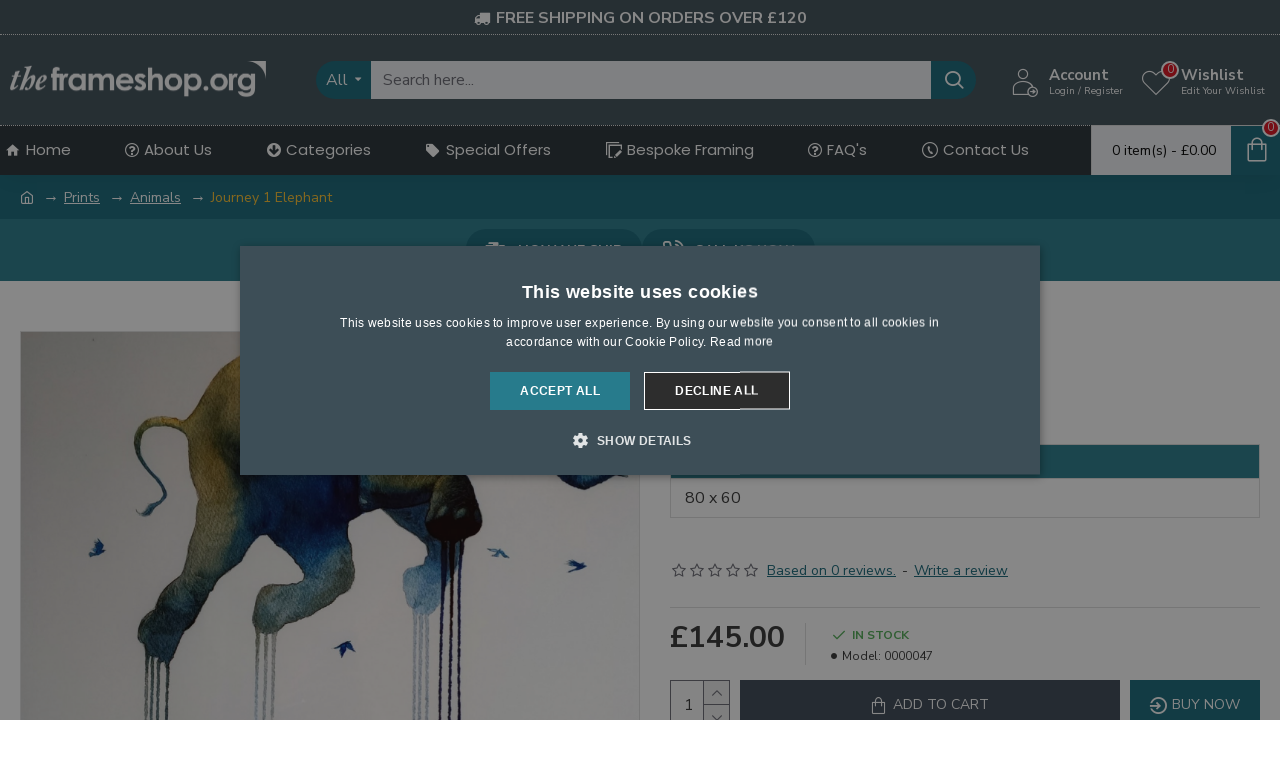

--- FILE ---
content_type: text/html; charset=utf-8
request_url: https://theframeshop.org/index.php?route=product/product&path=107_226&product_id=470
body_size: 37068
content:
<!DOCTYPE html>
<html dir="ltr" lang="en" class="desktop mac chrome chrome131 webkit oc30 is-guest route-product-product product-470 store-0 skin-1 desktop-header-active mobile-sticky layout-2" data-jb="14218c54" data-jv="3.1.8" data-ov="3.0.3.2">
<head typeof="og:website">
<meta charset="UTF-8" />
<meta name="viewport" content="width=device-width, initial-scale=1.0">
<meta http-equiv="X-UA-Compatible" content="IE=edge">
<title>Journey 1 Elephant</title>
<base href="https://theframeshop.org/" />
<link rel="preload" href="catalog/view/theme/journal3/icons/fonts/icomoon.woff2?v1" as="font" crossorigin>
<link rel="preconnect" href="https://fonts.googleapis.com/" crossorigin>
<link rel="preconnect" href="https://fonts.gstatic.com/" crossorigin>
<meta property="fb:app_id" content=""/>
<meta property="og:type" content="product"/>
<meta property="og:title" content="Journey 1 Elephant"/>
<meta property="og:url" content="https://theframeshop.org/index.php?route=product/product&product_id=470"/>
<meta property="og:image" content="https://theframeshop.org/image/cache/catalog/Frameshop/products/prints/animals/1674650263125-600x315w.jpg"/>
<meta property="og:image:width" content="600"/>
<meta property="og:image:height" content="315"/>
<meta property="og:description" content="Finished in a black or white frame"/>
<meta name="twitter:card" content="summary"/>
<meta name="twitter:site" content="@"/>
<meta name="twitter:title" content="Journey 1 Elephant"/>
<meta name="twitter:image" content="https://theframeshop.org/image/cache/catalog/Frameshop/products/prints/animals/1674650263125-200x200w.jpg"/>
<meta name="twitter:image:width" content="200"/>
<meta name="twitter:image:height" content="200"/>
<meta name="twitter:description" content="Finished in a black or white frame"/>
<script>window['Journal'] = {"isPopup":false,"isPhone":false,"isTablet":false,"isDesktop":true,"filterScrollTop":false,"filterUrlValuesSeparator":",","countdownDay":"Day","countdownHour":"Hour","countdownMin":"Min","countdownSec":"Sec","globalPageColumnLeftTabletStatus":false,"globalPageColumnRightTabletStatus":false,"scrollTop":true,"scrollToTop":false,"notificationHideAfter":"2000","quickviewPageStyleCloudZoomStatus":true,"quickviewPageStyleAdditionalImagesCarousel":false,"quickviewPageStyleAdditionalImagesCarouselStyleSpeed":"500","quickviewPageStyleAdditionalImagesCarouselStyleAutoPlay":true,"quickviewPageStyleAdditionalImagesCarouselStylePauseOnHover":true,"quickviewPageStyleAdditionalImagesCarouselStyleDelay":"2000","quickviewPageStyleAdditionalImagesCarouselStyleLoop":false,"quickviewPageStyleAdditionalImagesHeightAdjustment":"5","quickviewPageStyleProductStockUpdate":false,"quickviewPageStylePriceUpdate":false,"quickviewPageStyleOptionsSelect":"none","quickviewText":"Quickview","mobileHeaderOn":"tablet","subcategoriesCarouselStyleSpeed":"500","subcategoriesCarouselStyleAutoPlay":true,"subcategoriesCarouselStylePauseOnHover":true,"subcategoriesCarouselStyleDelay":"2000","subcategoriesCarouselStyleLoop":false,"productPageStyleImageCarouselStyleSpeed":"500","productPageStyleImageCarouselStyleAutoPlay":false,"productPageStyleImageCarouselStylePauseOnHover":true,"productPageStyleImageCarouselStyleDelay":"3000","productPageStyleImageCarouselStyleLoop":false,"productPageStyleCloudZoomStatus":true,"productPageStyleCloudZoomPosition":"inner","productPageStyleAdditionalImagesCarousel":false,"productPageStyleAdditionalImagesCarouselStyleSpeed":"500","productPageStyleAdditionalImagesCarouselStyleAutoPlay":true,"productPageStyleAdditionalImagesCarouselStylePauseOnHover":true,"productPageStyleAdditionalImagesCarouselStyleDelay":"3000","productPageStyleAdditionalImagesCarouselStyleLoop":false,"productPageStyleAdditionalImagesHeightAdjustment":"5","productPageStyleProductStockUpdate":false,"productPageStylePriceUpdate":false,"productPageStyleOptionsSelect":"none","infiniteScrollStatus":true,"infiniteScrollOffset":"2","infiniteScrollLoadPrev":"Load Previous Products","infiniteScrollLoadNext":"Load Next Products","infiniteScrollLoading":"Loading...","infiniteScrollNoneLeft":"You have reached the end of the list.","checkoutUrl":"https:\/\/theframeshop.org\/index.php?route=checkout\/checkout","headerHeight":"90","headerCompactHeight":"60","mobileMenuOn":"","searchStyleSearchAutoSuggestStatus":true,"searchStyleSearchAutoSuggestDescription":true,"searchStyleSearchAutoSuggestSubCategories":true,"headerMiniSearchDisplay":"default","stickyStatus":true,"stickyFullHomePadding":false,"stickyFullwidth":true,"stickyAt":"","stickyHeight":"50","headerTopBarHeight":"35","topBarStatus":true,"headerType":"classic","headerMobileHeight":"60","headerMobileStickyStatus":true,"headerMobileTopBarVisibility":true,"headerMobileTopBarHeight":"44","columnsCount":0};</script>
<script>// forEach polyfill
if (window.NodeList && !NodeList.prototype.forEach) {
	NodeList.prototype.forEach = Array.prototype.forEach;
}

(function () {
	if (Journal['isPhone']) {
		return;
	}

	var wrappers = ['search', 'cart', 'cart-content', 'logo', 'language', 'currency'];
	var documentClassList = document.documentElement.classList;

	function extractClassList() {
		return ['desktop', 'tablet', 'phone', 'desktop-header-active', 'mobile-header-active', 'mobile-menu-active'].filter(function (cls) {
			return documentClassList.contains(cls);
		});
	}

	function mqr(mqls, listener) {
		Object.keys(mqls).forEach(function (k) {
			mqls[k].addListener(listener);
		});

		listener();
	}

	function mobileMenu() {
		console.warn('mobile menu!');

		var element = document.querySelector('#main-menu');
		var wrapper = document.querySelector('.mobile-main-menu-wrapper');

		if (element && wrapper) {
			wrapper.appendChild(element);
		}

		var main_menu = document.querySelector('.main-menu');

		if (main_menu) {
			main_menu.classList.add('accordion-menu');
		}

		document.querySelectorAll('.main-menu .dropdown-toggle').forEach(function (element) {
			element.classList.remove('dropdown-toggle');
			element.classList.add('collapse-toggle');
			element.removeAttribute('data-toggle');
		});

		document.querySelectorAll('.main-menu .dropdown-menu').forEach(function (element) {
			element.classList.remove('dropdown-menu');
			element.classList.remove('j-dropdown');
			element.classList.add('collapse');
		});
	}

	function desktopMenu() {
		console.warn('desktop menu!');

		var element = document.querySelector('#main-menu');
		var wrapper = document.querySelector('.desktop-main-menu-wrapper');

		if (element && wrapper) {
			wrapper.insertBefore(element, document.querySelector('#main-menu-2'));
		}

		var main_menu = document.querySelector('.main-menu');

		if (main_menu) {
			main_menu.classList.remove('accordion-menu');
		}

		document.querySelectorAll('.main-menu .collapse-toggle').forEach(function (element) {
			element.classList.add('dropdown-toggle');
			element.classList.remove('collapse-toggle');
			element.setAttribute('data-toggle', 'dropdown');
		});

		document.querySelectorAll('.main-menu .collapse').forEach(function (element) {
			element.classList.add('dropdown-menu');
			element.classList.add('j-dropdown');
			element.classList.remove('collapse');
		});

		document.body.classList.remove('mobile-wrapper-open');
	}

	function mobileHeader() {
		console.warn('mobile header!');

		Object.keys(wrappers).forEach(function (k) {
			var element = document.querySelector('#' + wrappers[k]);
			var wrapper = document.querySelector('.mobile-' + wrappers[k] + '-wrapper');

			if (element && wrapper) {
				wrapper.appendChild(element);
			}

			if (wrappers[k] === 'cart-content') {
				if (element) {
					element.classList.remove('j-dropdown');
					element.classList.remove('dropdown-menu');
				}
			}
		});

		var search = document.querySelector('#search');
		var cart = document.querySelector('#cart');

		if (search && (Journal['searchStyle'] === 'full')) {
			search.classList.remove('full-search');
			search.classList.add('mini-search');
		}

		if (cart && (Journal['cartStyle'] === 'full')) {
			cart.classList.remove('full-cart');
			cart.classList.add('mini-cart')
		}
	}

	function desktopHeader() {
		console.warn('desktop header!');

		Object.keys(wrappers).forEach(function (k) {
			var element = document.querySelector('#' + wrappers[k]);
			var wrapper = document.querySelector('.desktop-' + wrappers[k] + '-wrapper');

			if (wrappers[k] === 'cart-content') {
				if (element) {
					element.classList.add('j-dropdown');
					element.classList.add('dropdown-menu');
					document.querySelector('#cart').appendChild(element);
				}
			} else {
				if (element && wrapper) {
					wrapper.appendChild(element);
				}
			}
		});

		var search = document.querySelector('#search');
		var cart = document.querySelector('#cart');

		if (search && (Journal['searchStyle'] === 'full')) {
			search.classList.remove('mini-search');
			search.classList.add('full-search');
		}

		if (cart && (Journal['cartStyle'] === 'full')) {
			cart.classList.remove('mini-cart');
			cart.classList.add('full-cart');
		}

		documentClassList.remove('mobile-cart-content-container-open');
		documentClassList.remove('mobile-main-menu-container-open');
		documentClassList.remove('mobile-overlay');
	}

	function moveElements(classList) {
		if (classList.includes('mobile-header-active')) {
			mobileHeader();
			mobileMenu();
		} else if (classList.includes('mobile-menu-active')) {
			desktopHeader();
			mobileMenu();
		} else {
			desktopHeader();
			desktopMenu();
		}
	}

	var mqls = {
		phone: window.matchMedia('(max-width: 768px)'),
		tablet: window.matchMedia('(max-width: 1024px)'),
		menu: window.matchMedia('(max-width: ' + Journal['mobileMenuOn'] + 'px)')
	};

	mqr(mqls, function () {
		var oldClassList = extractClassList();

		if (Journal['isDesktop']) {
			if (mqls.phone.matches) {
				documentClassList.remove('desktop');
				documentClassList.remove('tablet');
				documentClassList.add('mobile');
				documentClassList.add('phone');
			} else if (mqls.tablet.matches) {
				documentClassList.remove('desktop');
				documentClassList.remove('phone');
				documentClassList.add('mobile');
				documentClassList.add('tablet');
			} else {
				documentClassList.remove('mobile');
				documentClassList.remove('phone');
				documentClassList.remove('tablet');
				documentClassList.add('desktop');
			}

			if (documentClassList.contains('phone') || (documentClassList.contains('tablet') && Journal['mobileHeaderOn'] === 'tablet')) {
				documentClassList.remove('desktop-header-active');
				documentClassList.add('mobile-header-active');
			} else {
				documentClassList.remove('mobile-header-active');
				documentClassList.add('desktop-header-active');
			}
		}

		if (documentClassList.contains('desktop-header-active') && mqls.menu.matches) {
			documentClassList.add('mobile-menu-active');
		} else {
			documentClassList.remove('mobile-menu-active');
		}

		var newClassList = extractClassList();

		if (oldClassList.join(' ') !== newClassList.join(' ')) {
			if (documentClassList.contains('safari') && !documentClassList.contains('ipad') && navigator.maxTouchPoints && navigator.maxTouchPoints > 2) {
				window.fetch('index.php?route=journal3/journal3/device_detect', {
					method: 'POST',
					body: 'device=ipad',
					headers: {
						'Content-Type': 'application/x-www-form-urlencoded'
					}
				}).then(function (data) {
					return data.json();
				}).then(function (data) {
					if (data.response.reload) {
						window.location.reload();
					}
				});
			}

			if (document.readyState === 'loading') {
				document.addEventListener('DOMContentLoaded', function () {
					moveElements(newClassList);
				});
			} else {
				moveElements(newClassList);
			}
		}
	});

})();

(function () {
	var cookies = {};
	var style = document.createElement('style');
	var documentClassList = document.documentElement.classList;

	document.head.appendChild(style);

	document.cookie.split('; ').forEach(function (c) {
		var cc = c.split('=');
		cookies[cc[0]] = cc[1];
	});

	if (Journal['popup']) {
		for (var i in Journal['popup']) {
			if (!cookies['p-' + Journal['popup'][i]['c']]) {
				documentClassList.add('popup-open');
				documentClassList.add('popup-center');
				break;
			}
		}
	}

	if (Journal['notification']) {
		for (var i in Journal['notification']) {
			if (cookies['n-' + Journal['notification'][i]['c']]) {
				style.sheet.insertRule('.module-notification-' + Journal['notification'][i]['m'] + '{ display:none }');
			}
		}
	}

	if (Journal['headerNotice']) {
		for (var i in Journal['headerNotice']) {
			if (cookies['hn-' + Journal['headerNotice'][i]['c']]) {
				style.sheet.insertRule('.module-header_notice-' + Journal['headerNotice'][i]['m'] + '{ display:none }');
			}
		}
	}

	if (Journal['layoutNotice']) {
		for (var i in Journal['layoutNotice']) {
			if (cookies['ln-' + Journal['layoutNotice'][i]['c']]) {
				style.sheet.insertRule('.module-layout_notice-' + Journal['layoutNotice'][i]['m'] + '{ display:none }');
			}
		}
	}
})();
</script>
<link href="https://fonts.googleapis.com/css?family=Poppins:700,400%7CNunito+Sans:700,400%7CCaveat:400&amp;subset=latin-ext" type="text/css" rel="stylesheet"/>
<link href="catalog/view/javascript/bootstrap/css/bootstrap.min.css?v=14218c54" type="text/css" rel="stylesheet" media="all" />
<link href="catalog/view/javascript/font-awesome/css/font-awesome.min.css?v=14218c54" type="text/css" rel="stylesheet" media="all" />
<link href="catalog/view/theme/journal3/icons/style.minimal.css?v=14218c54" type="text/css" rel="stylesheet" media="all" />
<link href="catalog/view/theme/journal3/lib/imagezoom/imagezoom.min.css?v=14218c54" type="text/css" rel="stylesheet" media="all" />
<link href="catalog/view/theme/journal3/lib/lightgallery/css/lightgallery.min.css?v=14218c54" type="text/css" rel="stylesheet" media="all" />
<link href="catalog/view/theme/journal3/lib/lightgallery/css/lg-transitions.min.css?v=14218c54" type="text/css" rel="stylesheet" media="all" />
<link href="catalog/view/theme/journal3/lib/swiper/swiper.min.css?v=14218c54" type="text/css" rel="stylesheet" media="all" />
<link href="catalog/view/theme/journal3/stylesheet/style.css?v=14218c54" type="text/css" rel="stylesheet" media="all" />
<link href="catalog/view/javascript/jquery/magnific/magnific-popup.css?v=14218c54" type="text/css" rel="stylesheet" media="all" />
<link href="catalog/view/javascript/jquery/datetimepicker/bootstrap-datetimepicker.min.css?v=14218c54" type="text/css" rel="stylesheet" media="all" />
<link href="https://theframeshop.org/index.php?route=product/product&amp;product_id=470" rel="canonical" />
<link href="https://theframeshop.org/image/catalog/Frameshop/favicon.fw.png" rel="icon" />
<style>
.blog-post .post-details .post-stats{white-space:nowrap;overflow-x:auto;overflow-y:hidden;-webkit-overflow-scrolling:touch;;font-size:14px;margin-top:20px;margin-bottom:15px;padding-bottom:15px;border-width:0;border-bottom-width:1px;border-style:solid;border-color:rgba(221, 221, 221, 1)}.blog-post .post-details .post-stats .p-category{flex-wrap:nowrap;display:inline-flex}.mobile .blog-post .post-details .post-stats{overflow-x:scroll}.blog-post .post-details .post-stats::-webkit-scrollbar{-webkit-appearance:none;height:1px;height:1px;width:1px}.blog-post .post-details .post-stats::-webkit-scrollbar-track{background-color:white}.blog-post .post-details .post-stats::-webkit-scrollbar-thumb{background-color:#999;background-color:rgba(221, 14, 28, 1)}.blog-post .post-details .post-stats .p-posted{display:inline-flex}.blog-post .post-details .post-stats .p-author{display:inline-flex}.blog-post .post-details .post-stats .p-date{display:inline-flex}.p-date-image{color:rgba(255, 255, 255, 1);font-weight:700;background:rgba(20, 102, 120, 1);margin:5px}.p-date-image
i{color:rgba(255, 255, 255, 1)}.blog-post .post-details .post-stats .p-comment{display:inline-flex}.blog-post .post-details .post-stats .p-view{display:inline-flex}.post-content>p{margin-bottom:10px}.post-image{display:block;text-align:left;float:none;margin-bottom:20px}.post-image
img{box-shadow:0 10px 30px rgba(0,0,0,0.1)}.post-content{column-count:initial;column-gap:40px;column-rule-color:rgba(221, 221, 221, 1);column-rule-width:1px;column-rule-style:solid}.blog-post
.tags{justify-content:center}.post-comments{margin-top:20px}.reply-btn.btn,.reply-btn.btn:visited{font-size:12px;font-weight:400;text-transform:none}.reply-btn.btn{padding:2px;padding-right:6px;padding-left:6px;min-width:20px;min-height:20px}.desktop .reply-btn.btn:hover{box-shadow:0 5px 30px -5px rgba(0,0,0,0.25)}.reply-btn.btn:active,.reply-btn.btn:hover:active,.reply-btn.btn:focus:active{box-shadow:inset 0 0 20px rgba(0,0,0,0.25)}.reply-btn.btn:focus{box-shadow:inset 0 0 20px rgba(0,0,0,0.25)}.reply-btn.btn.btn.disabled::after{font-size:20px}.post-comment{margin-bottom:30px;padding-bottom:15px;border-width:0;border-bottom-width:1px;border-style:solid;border-color:rgba(221,221,221,1)}.post-reply{margin-top:15px;margin-left:60px;padding-top:20px;border-width:0;border-top-width:1px;border-style:solid;border-color:rgba(221,221,221,1)}.user-avatar{display:block;margin-right:15px;border-radius:50%}.module-blog_comments .side-image{display:block}.post-comment .user-name{font-size:18px;font-weight:700}.post-comment .user-data
div{font-size:12px}.post-comment .user-site::before{left:-1px}.post-comment .user-data .user-date{display:inline-flex}.post-comment .user-data .user-time{display:inline-flex}.comment-form .form-group:not(.required){display:flex}.user-data .user-site{display:inline-flex}.main-posts.post-grid .post-layout.swiper-slide{margin-right:20px;width:calc((100% - 3 * 20px) / 4 - 0.01px)}.main-posts.post-grid .post-layout:not(.swiper-slide){padding:10px;width:calc(100% / 4 - 0.01px)}.one-column #content .main-posts.post-grid .post-layout.swiper-slide{margin-right:20px;width:calc((100% - 1 * 20px) / 2 - 0.01px)}.one-column #content .main-posts.post-grid .post-layout:not(.swiper-slide){padding:10px;width:calc(100% / 2 - 0.01px)}.two-column #content .main-posts.post-grid .post-layout.swiper-slide{margin-right:0px;width:calc((100% - 0 * 0px) / 1 - 0.01px)}.two-column #content .main-posts.post-grid .post-layout:not(.swiper-slide){padding:0px;width:calc(100% / 1 - 0.01px)}.side-column .main-posts.post-grid .post-layout.swiper-slide{margin-right:0px;width:calc((100% - 0 * 0px) / 1 - 0.01px)}.side-column .main-posts.post-grid .post-layout:not(.swiper-slide){padding:0px;width:calc(100% / 1 - 0.01px)}.main-posts.post-grid{margin:-10px}.post-grid .post-thumb:hover .image
img{transform:scale(1.15)}.post-grid .post-thumb
.caption{position:relative;bottom:auto;width:auto}.post-grid .post-thumb
.name{display:flex;width:auto;margin-left:auto;margin-right:auto;justify-content:center;margin-left:auto;margin-right:auto;margin-top:12px;margin-bottom:12px}.post-grid .post-thumb .name
a{white-space:nowrap;overflow:hidden;text-overflow:ellipsis;font-family:'Poppins';font-weight:700;font-size:33px;color:rgba(58, 71, 84, 1)}.desktop .post-grid .post-thumb .name a:hover{color:rgba(39, 123, 140, 1)}.post-grid .post-thumb
.description{display:block;text-align:center;margin-bottom:10px}.post-grid .post-thumb .button-group{display:flex;justify-content:center;margin-top:10px;margin-bottom:10px}.post-grid .post-thumb .btn-read-more::before{display:none}.post-grid .post-thumb .btn-read-more::after{display:none;content:'\e5c8' !important;font-family:icomoon !important}.post-grid .post-thumb .btn-read-more .btn-text{display:inline-block;padding:0}.post-grid .post-thumb .btn-read-more.btn, .post-grid .post-thumb .btn-read-more.btn:visited{color:rgba(51, 51, 51, 1)}.post-grid .post-thumb .btn-read-more.btn:hover{color:rgba(255, 255, 255, 1) !important;background:rgba(20, 102, 120, 1) !important}.post-grid .post-thumb .btn-read-more.btn:active, .post-grid .post-thumb .btn-read-more.btn:hover:active, .post-grid .post-thumb .btn-read-more.btn:focus:active{color:rgba(255, 255, 255, 1) !important;background:rgba(20, 102, 120, 1) !important}.post-grid .post-thumb .btn-read-more.btn:focus{color:rgba(51, 51, 51, 1) !important;background:rgba(255, 255, 255, 1)}.post-grid .post-thumb .btn-read-more.btn{background:none;border-width:1px;border-style:solid;border-color:rgba(105, 105, 115, 1);padding:13px;padding-right:18px;padding-left:18px}.post-grid .post-thumb .btn-read-more.btn:hover, .post-grid .post-thumb .btn-read-more.btn:active:hover{border-color:rgba(39, 123, 140, 1)}.post-grid .post-thumb .btn-read-more.btn.btn.disabled::after{font-size:20px}.post-grid .post-thumb .post-stats{display:flex;justify-content:center;position:absolute;transform:translateY(-100%);width:100%;background:rgba(240, 242, 245, 0.9);padding:7px}.post-grid .post-thumb .post-stats .p-author{display:flex}.post-grid .post-thumb .p-date{display:flex}.post-grid .post-thumb .post-stats .p-comment{display:flex}.post-grid .post-thumb .post-stats .p-view{display:flex}.post-grid .post-thumb .btn-read-more{padding:10px
!important}.post-grid .post-thumb .button-group .btn.btn-read-more{border-radius:40px !important}.post-list .post-layout:not(.swiper-slide){margin-bottom:30px}.post-list .post-thumb
.caption{flex-basis:200px;background:rgba(250, 250, 250, 1);padding:20px;padding-top:15px}.desktop .post-list .post-thumb:hover{box-shadow:0 15px 90px -10px rgba(0, 0, 0, 0.2)}.post-list .post-thumb:hover .image
img{transform:scale(1.15)}.post-list .post-thumb
.name{display:flex;width:auto;margin-left:auto;margin-right:auto;justify-content:flex-start;margin-left:0;margin-right:auto}.post-list .post-thumb .name
a{white-space:normal;overflow:visible;text-overflow:initial;font-family:'Poppins';font-weight:700;font-size:22px}.post-list .post-thumb
.description{display:block;color:rgba(105, 105, 115, 1);padding-top:5px;padding-bottom:5px;margin-top:10px;margin-bottom:10px}.post-list .post-thumb .button-group{display:flex;justify-content:flex-start}.post-list .post-thumb .btn-read-more::before{display:inline-block}.post-list .post-thumb .btn-read-more .btn-text{display:inline-block;padding:0
.4em}.post-list .post-thumb .btn-read-more::after{content:'\e5c8' !important;font-family:icomoon !important}.post-list .post-thumb .btn-read-more.btn, .post-list .post-thumb .btn-read-more.btn:visited{color:rgba(51, 51, 51, 1)}.post-list .post-thumb .btn-read-more.btn:hover{color:rgba(255, 255, 255, 1) !important;background:rgba(20, 102, 120, 1) !important}.post-list .post-thumb .btn-read-more.btn:active, .post-list .post-thumb .btn-read-more.btn:hover:active, .post-list .post-thumb .btn-read-more.btn:focus:active{color:rgba(255, 255, 255, 1) !important;background:rgba(20, 102, 120, 1) !important}.post-list .post-thumb .btn-read-more.btn:focus{color:rgba(51, 51, 51, 1) !important;background:rgba(255, 255, 255, 1)}.post-list .post-thumb .btn-read-more.btn{background:none;border-width:1px;border-style:solid;border-color:rgba(105, 105, 115, 1);padding:13px;padding-right:18px;padding-left:18px}.post-list .post-thumb .btn-read-more.btn:hover, .post-list .post-thumb .btn-read-more.btn:active:hover{border-color:rgba(39, 123, 140, 1)}.post-list .post-thumb .btn-read-more.btn.btn.disabled::after{font-size:20px}.post-list .post-thumb .post-stats{display:flex;justify-content:flex-start;margin-bottom:5px}.post-list .post-thumb .post-stats .p-author{display:block}.post-list .post-thumb .p-date{display:flex}.post-list .post-thumb .post-stats .p-comment{display:block}.post-list .post-thumb .post-stats .p-view{display:flex}.blog-feed
span{display:block;color:rgba(51, 51, 51, 1) !important}.blog-feed{display:inline-flex;margin-right:-20px}.blog-feed::before{content:'\f143' !important;font-family:icomoon !important;font-size:14px;color:rgba(233, 102, 49, 1)}.desktop .blog-feed:hover
span{text-decoration:underline !important}.countdown{font-family:'Poppins';font-weight:400;font-size:15px;color:rgba(51, 51, 51, 1);background:rgba(240, 242, 245, 1);border-width:1px;border-style:solid;border-color:rgba(221, 221, 221, 1);border-radius:3px;width:90%}.countdown div
span{color:rgba(105,105,115,1)}.countdown>div{border-style:solid;border-color:rgba(221, 221, 221, 1)}.boxed-layout .site-wrapper{overflow:hidden}.boxed-layout
.header{padding:0
20px}.boxed-layout
.breadcrumb{padding-left:20px;padding-right:20px}.wrapper, .mega-menu-content, .site-wrapper > .container, .grid-cols,.desktop-header-active .is-sticky .header .desktop-main-menu-wrapper,.desktop-header-active .is-sticky .sticky-fullwidth-bg,.boxed-layout .site-wrapper, .breadcrumb, .title-wrapper, .page-title > span,.desktop-header-active .header .top-bar,.desktop-header-active .header .mid-bar,.desktop-main-menu-wrapper{max-width:1400px}.desktop-main-menu-wrapper .main-menu>.j-menu>.first-dropdown::before{transform:translateX(calc(0px - (100vw - 1400px) / 2))}html[dir='rtl'] .desktop-main-menu-wrapper .main-menu>.j-menu>.first-dropdown::before{transform:none;right:calc(0px - (100vw - 1400px) / 2)}.desktop-main-menu-wrapper .main-menu>.j-menu>.first-dropdown.mega-custom::before{transform:translateX(calc(0px - (200vw - 1400px) / 2))}html[dir='rtl'] .desktop-main-menu-wrapper .main-menu>.j-menu>.first-dropdown.mega-custom::before{transform:none;right:calc(0px - (200vw - 1400px) / 2)}body{background:rgba(255, 255, 255, 1);font-family:'Nunito Sans';font-weight:400;font-size:16px;color:rgba(51,51,51,1);line-height:1.5;-webkit-font-smoothing:antialiased}#content{padding-top:30px;padding-bottom:30px}.column-left
#content{padding-left:20px}.column-right
#content{padding-right:20px}.side-column{max-width:250px;padding:20px;padding-left:0px}.one-column
#content{max-width:calc(100% - 250px)}.two-column
#content{max-width:calc(100% - 250px * 2)}#column-left{border-width:0;border-right-width:1px;border-style:solid;border-color:rgba(221,221,221,1)}#column-right{border-width:0;border-left-width:1px;border-style:solid;border-color:rgba(221,221,221,1);padding:20px;padding-right:0px}.page-title{display:block}.dropdown.drop-menu>.j-dropdown{left:0;right:auto;transform:translate3d(0,-10px,0)}.dropdown.drop-menu.animating>.j-dropdown{left:0;right:auto;transform:none}.dropdown.drop-menu>.j-dropdown::before{left:10px;right:auto;transform:translateX(0)}.dropdown.dropdown .j-menu .dropdown>a>.count-badge{margin-right:0}.dropdown.dropdown .j-menu .dropdown>a>.count-badge+.open-menu+.menu-label{margin-left:7px}.dropdown.dropdown .j-menu .dropdown>a::after{display:block}.dropdown.dropdown .j-menu>li>a{font-size:14px;color:rgba(51, 51, 51, 1);font-weight:400;background:rgba(255, 255, 255, 1);padding:10px}.desktop .dropdown.dropdown .j-menu > li:hover > a, .dropdown.dropdown .j-menu>li.active>a{color:rgba(255, 255, 255, 1);background:rgba(39, 123, 140, 1)}.dropdown.dropdown .j-menu .links-text{white-space:normal;overflow:visible;text-overflow:initial}.dropdown.dropdown .j-menu>li>a::before{color:rgba(255, 255, 255, 1);margin-right:7px;min-width:20px;font-size:18px}.dropdown.dropdown .j-menu a .count-badge{display:none;position:relative}.dropdown.dropdown:not(.mega-menu) .j-dropdown{min-width:220px}.dropdown.dropdown:not(.mega-menu) .j-menu{box-shadow:30px 40px 90px -10px rgba(0, 0, 0, 0.2)}.dropdown.dropdown .j-dropdown::before{display:block;border-bottom-color:rgba(255,255,255,1);margin-left:7px;margin-top:-10px}legend{font-family:'Poppins';font-weight:400;font-size:33px;color:rgba(51,51,51,1);margin-bottom:15px;white-space:normal;overflow:visible;text-overflow:initial;text-align:left;font-family:'Poppins';font-weight:400;font-size:33px;color:rgba(51,51,51,1);margin-bottom:15px;white-space:normal;overflow:visible;text-overflow:initial;text-align:left}legend::after{content:'';display:block;position:relative;margin-top:10px;left:initial;right:initial;margin-left:0;margin-right:auto;transform:none;content:'';display:block;position:relative;margin-top:10px;left:initial;right:initial;margin-left:0;margin-right:auto;transform:none}legend.page-title>span::after{content:'';display:block;position:relative;margin-top:10px;left:initial;right:initial;margin-left:0;margin-right:auto;transform:none;content:'';display:block;position:relative;margin-top:10px;left:initial;right:initial;margin-left:0;margin-right:auto;transform:none}legend::after,legend.page-title>span::after{width:50px;height:4px;background:rgba(39,123,140,1);width:50px;height:4px;background:rgba(39,123,140,1)}.title{font-family:'Poppins';font-weight:400;font-size:33px;color:rgba(51,51,51,1);margin-bottom:15px;white-space:normal;overflow:visible;text-overflow:initial;text-align:left}.title::after{content:'';display:block;position:relative;margin-top:10px;left:initial;right:initial;margin-left:0;margin-right:auto;transform:none}.title.page-title>span::after{content:'';display:block;position:relative;margin-top:10px;left:initial;right:initial;margin-left:0;margin-right:auto;transform:none}.title::after,.title.page-title>span::after{width:50px;height:4px;background:rgba(39, 123, 140, 1)}html:not(.popup) .page-title{font-size:30px;text-align:left;margin-bottom:20px;white-space:normal;overflow:visible;text-overflow:initial}html:not(.popup) .page-title::after, html:not(.popup) .page-title.page-title>span::after{width:50px;height:3px;background:rgba(39, 123, 140, 1)}html:not(.popup) .page-title::after{margin-top:10px}html:not(.popup) .page-title.page-title>span::after{margin-top:10px}.menu-label{font-family:'Poppins';font-weight:400;color:rgba(255,255,255,1);text-transform:none;background:rgba(20,102,120,1);border-radius:2px;padding:1px;padding-right:5px;padding-left:5px}.title.module-title{font-size:22px;font-weight:700;padding:0px;white-space:normal;overflow:visible;text-overflow:initial}.btn,.btn:visited{font-size:14px;color:rgba(255,255,255,1);font-weight:400;text-transform:uppercase}.btn:hover{color:rgba(255, 255, 255, 1) !important;background:rgba(39, 123, 140, 1) !important}.btn:active,.btn:hover:active,.btn:focus:active{color:rgba(255, 255, 255, 1) !important;background:rgba(20, 102, 120, 1) !important;box-shadow:inset 0 0 5px rgba(0,0,0,0.1)}.btn:focus{color:rgba(255, 255, 255, 1) !important;box-shadow:inset 0 0 5px rgba(0,0,0,0.1)}.btn{background:rgba(58, 71, 84, 1);border-width:2px;padding:15px;padding-right:20px;padding-left:20px}.desktop .btn:hover{box-shadow:0 10px 30px rgba(0,0,0,0.1)}.btn.btn.disabled::after{font-size:20px}.btn-secondary.btn,.btn-secondary.btn:visited{color:rgba(51,51,51,1)}.btn-secondary.btn:hover{color:rgba(255, 255, 255, 1) !important;background:rgba(39, 123, 140, 1) !important}.btn-secondary.btn{background:rgba(253,194,45,1)}.btn-secondary.btn.btn.disabled::after{font-size:20px}.btn-success.btn{background:rgba(80,173,85,1)}.btn-success.btn:hover{background:rgba(39, 123, 140, 1) !important}.btn-success.btn.btn.disabled::after{font-size:20px}.btn-danger.btn{background:rgba(221,14,28,1)}.btn-danger.btn.btn.disabled::after{font-size:20px}.btn-warning.btn,.btn-warning.btn:visited{color:rgba(51,51,51,1)}.btn-warning.btn:hover{color:rgba(255, 255, 255, 1) !important;background:rgba(39, 123, 140, 1) !important}.btn-warning.btn{background:rgba(253,194,45,1)}.btn-warning.btn.btn.disabled::after{font-size:20px}.btn-info.btn,.btn-info.btn:visited{color:rgba(255,255,255,1)}.btn-info.btn:hover{color:rgba(255, 255, 255, 1) !important}.btn-info.btn{background:rgba(105,105,115,1);border-width:0px}.btn-info.btn.btn.disabled::after{font-size:20px}.btn-light.btn,.btn-light.btn:visited{color:rgba(51,51,51,1)}.btn-light.btn:hover{color:rgba(255, 255, 255, 1) !important;background:rgba(39, 123, 140, 1) !important}.btn-light.btn{background:rgba(238,238,238,1)}.btn-light.btn.btn.disabled::after{font-size:20px}.btn-dark.btn{background:rgba(44,54,64,1)}.btn-dark.btn.btn.disabled::after{font-size:20px}.buttons{margin-top:20px;font-size:12px}.buttons>div{flex:1;width:auto;flex-basis:0}.buttons > div
.btn{width:100%}.buttons .pull-left{margin-right:0}.buttons>div+div{padding-left:20px}.buttons .pull-right:only-child{flex:1;margin:0
0 0 auto}.buttons .pull-right:only-child
.btn{width:100%}.buttons input+.btn{margin-top:5px}.buttons input[type=checkbox]{margin-right:7px !important;margin-left:3px !important}.tags{margin-top:15px;justify-content:flex-start;font-size:14px;font-weight:700}.tags a,.tags-title{margin-right:8px;margin-bottom:8px}.tags
b{display:none}.tags
a{border-radius:10px;padding-right:8px;padding-left:8px;font-size:14px;color:rgba(255, 255, 255, 1);font-weight:400;text-decoration:none;background:rgba(44, 54, 64, 1)}.tags a:hover{color:rgba(255, 255, 255, 1);background:rgba(20, 102, 120, 1)}.tags a:active{color:rgba(255,255,255,1);background:rgba(39,123,140,1)}.breadcrumb{display:block !important;text-align:left;padding:10px;padding-left:0px;white-space:normal;-webkit-overflow-scrolling:touch}.breadcrumb::before{background:rgba(20, 102, 120, 1)}.breadcrumb li:first-of-type a i::before{content:'\eb69' !important;font-family:icomoon !important;top:1px}.breadcrumb
a{font-size:14px;color:rgba(255, 255, 255, 1)}.breadcrumb a:hover{color:rgba(253, 194, 45, 1)}.breadcrumb li:last-of-type
a{color:rgba(253,194,45,1)}.breadcrumb>li+li:before{content:'→';color:rgba(255, 255, 255, 1);top:1px}.mobile
.breadcrumb{overflow-x:visible}.breadcrumb::-webkit-scrollbar{-webkit-appearance:initial;height:1px;height:1px;width:1px}.breadcrumb::-webkit-scrollbar-track{background-color:white}.breadcrumb::-webkit-scrollbar-thumb{background-color:#999}.panel-group .panel-heading a::before{content:'\e5c8' !important;font-family:icomoon !important;margin-right:3px;order:10}.desktop .panel-group .panel-heading:hover a::before{color:rgba(36, 46, 52, 1)}.panel-group .panel-active .panel-heading a::before{content:'\e5db' !important;font-family:icomoon !important;color:rgba(253, 194, 45, 1)}.panel-group .panel-heading
a{justify-content:space-between;font-family:'Nunito Sans';font-weight:700;font-size:14px;color:rgba(255, 255, 255, 1);text-transform:uppercase;padding:12px;padding-right:5px;padding-bottom:10px}.panel-group .panel-heading:hover
a{color:rgba(253, 194, 45, 1)}.panel-group .panel-active .panel-heading:hover a, .panel-group .panel-active .panel-heading
a{color:rgba(253, 194, 45, 1)}.panel-group .panel-heading{background:rgba(20, 102, 120, 1)}.panel-group .panel-heading:hover, .panel-group .panel-active .panel-heading{background:rgba(39, 123, 140, 1)}.panel-group .panel-active .panel-heading:hover, .panel-group .panel-active .panel-heading{background:rgba(20, 102, 120, 1)}.panel-group
.panel{margin-top:5px !important}.panel-group{margin-top:-5px}.panel-group .panel-body{padding:15px}.panel-group .panel-heading + .panel-collapse .panel-body{border-width:0;border-top-width:1px;border-style:solid;border-color:rgba(36, 46, 52, 1)}body h1, body h2, body h3, body h4, body h5, body
h6{font-family:'Poppins';font-weight:700}body
a{color:rgba(20, 102, 120, 1);text-decoration:underline;display:inline-block}body a:hover{color:rgba(39, 123, 140, 1);text-decoration:none}body
p{margin-bottom:15px}body
h1{margin-bottom:20px}body
h2{font-size:30px;margin-bottom:15px}body
h3{margin-bottom:15px}body
h4{text-transform:uppercase;margin-bottom:15px}body
h5{font-family:'Caveat';font-weight:400;font-size:30px;color:rgba(105, 105, 115, 1);margin-bottom:20px}body
h6{font-family:'Poppins';font-weight:700;font-size:15px;color:rgba(255, 255, 255, 1);text-transform:uppercase;background:rgba(20, 102, 120, 1);padding:10px;padding-top:7px;padding-bottom:7px;margin-top:5px;margin-bottom:15px;display:inline-block}body
blockquote{font-family:'Poppins';font-weight:400;font-size:17px;color:rgba(44, 54, 64, 1);padding-left:20px;margin-top:20px;margin-bottom:20px;border-width:0;border-left-width:5px;border-style:solid;border-color:rgba(221, 14, 28, 1);float:none;display:flex;flex-direction:column;max-width:500px}body blockquote::before{margin-left:initial;margin-right:auto;float:none;content:'\e9af' !important;font-family:icomoon !important;font-size:45px;color:rgba(230, 230, 230, 1);margin-right:10px;margin-bottom:10px}body
hr{margin-top:20px;margin-bottom:20px;border-width:0;border-top-width:1px;border-style:solid;border-color:rgba(221, 221, 221, 1);overflow:hidden}body .drop-cap{font-family:'Poppins' !important;font-weight:700 !important;font-size:60px !important;font-family:Georgia,serif;font-weight:700;margin-right:5px}body .amp::before{content:'\e901' !important;font-family:icomoon !important;font-size:25px;top:5px}body .video-responsive{max-width:550px;margin-bottom:20px}.count-badge{font-family:'Nunito Sans';font-weight:400;font-size:11px;color:rgba(255, 255, 255, 1);background:rgba(221, 14, 28, 1);border-width:2px;border-style:solid;border-color:rgba(255, 255, 255, 1);border-radius:10px}.product-label
b{font-family:'Nunito Sans';font-weight:700;font-size:11px;color:rgba(255, 255, 255, 1);text-transform:uppercase;background:rgba(20, 102, 120, 1);padding:6px}.product-label.product-label-default
b{min-width:45px}.tooltip-inner{font-size:12px;color:rgba(255, 255, 255, 1);background:rgba(39, 123, 140, 1);border-radius:2px;box-shadow:0 -15px 100px -10px rgba(0, 0, 0, 0.1)}.tooltip.top .tooltip-arrow{border-top-color:rgba(39, 123, 140, 1)}.tooltip.right .tooltip-arrow{border-right-color:rgba(39, 123, 140, 1)}.tooltip.bottom .tooltip-arrow{border-bottom-color:rgba(39, 123, 140, 1)}.tooltip.left .tooltip-arrow{border-left-color:rgba(39,123,140,1)}table{border-width:1px !important;border-style:solid !important;border-color:rgba(221, 221, 221, 1) !important}table thead
td{font-size:12px;color:rgba(255, 255, 255, 1);font-weight:700;text-transform:uppercase;background:rgba(39, 123, 140, 1)}table thead td, table thead
th{border-width:0 !important;border-bottom-width:1px !important;border-style:solid !important;border-color:rgba(221, 221, 221, 1) !important}table tfoot
td{background:rgba(238, 238, 238, 1)}table tfoot td, table tfoot
th{border-width:0 !important;border-top-width:1px !important;border-style:solid !important;border-color:rgba(221, 221, 221, 1) !important}.table-responsive{border-width:1px;border-style:solid;border-color:rgba(221,221,221,1);-webkit-overflow-scrolling:touch}.table-responsive>table{border-width:0px !important}.table-responsive::-webkit-scrollbar-thumb{background-color:rgba(221,14,28,1);border-radius:5px}.table-responsive::-webkit-scrollbar{height:2px;width:2px}.has-error{color:rgba(221, 14, 28, 1) !important}.form-group .control-label{max-width:150px;padding-top:7px;padding-bottom:5px;justify-content:flex-start}.has-error .form-control{border-style:solid !important;border-color:rgba(221, 14, 28, 1) !important}.required .control-label::after, .required .control-label+div::before,.text-danger{font-size:17px;color:rgba(221,14,28,1)}.form-group{margin-bottom:8px}.required.has-error .control-label::after, .required.has-error .control-label+div::before{color:rgba(221, 14, 28, 1) !important}.required .control-label::after, .required .control-label+div::before{margin-top:3px}input.form-control{color:rgba(51, 51, 51, 1) !important;background:rgba(250, 250, 250, 1) !important;border-width:2px !important;border-style:solid !important;border-color:rgba(39, 123, 140, 1) !important;border-radius:2px !important;max-width:500px;height:38px}input.form-control:focus{background:rgba(255, 255, 255, 1) !important;box-shadow:inset 0 0 5px rgba(0,0,0,0.1)}input.form-control:hover{border-color:rgba(20, 102, 120, 1) !important;box-shadow:0 5px 20px -5px rgba(0,0,0,0.1)}input.form-control:focus,input.form-control:active{border-color:rgba(39, 123, 140, 1) !important}textarea.form-control{color:rgba(51, 51, 51, 1) !important;background:rgba(250, 250, 250, 1) !important;border-width:2px !important;border-style:solid !important;border-color:rgba(39, 123, 140, 1) !important;border-radius:2px !important;height:100px}textarea.form-control:focus{background:rgba(255, 255, 255, 1) !important;box-shadow:inset 0 0 5px rgba(0,0,0,0.1)}textarea.form-control:hover{border-color:rgba(20, 102, 120, 1) !important;box-shadow:0 5px 20px -5px rgba(0,0,0,0.1)}textarea.form-control:focus,textarea.form-control:active{border-color:rgba(39, 123, 140, 1) !important}select.form-control{color:rgba(51, 51, 51, 1) !important;background:rgba(250, 250, 250, 1) !important;border-width:2px !important;border-style:solid !important;border-color:rgba(39, 123, 140, 1) !important;border-radius:2px !important;max-width:500px}select.form-control:focus{background:rgba(255, 255, 255, 1) !important;box-shadow:inset 0 0 5px rgba(0,0,0,0.1)}select.form-control:hover{border-color:rgba(20, 102, 120, 1) !important;box-shadow:0 5px 20px -5px rgba(0,0,0,0.1)}select.form-control:focus,select.form-control:active{border-color:rgba(39, 123, 140, 1) !important}.radio{width:100%}.checkbox{width:100%}.input-group .input-group-btn
.btn{min-width:36px;padding:12px;min-height:36px}.product-option-file .btn i::before{content:'\ebd8' !important;font-family:icomoon !important}.stepper input.form-control{background:rgba(250, 250, 250, 1) !important;border-width:0px !important}.stepper{width:50px;height:36px;border-style:solid;border-color:rgba(105, 105, 115, 1)}.stepper span
i{color:rgba(105, 105, 115, 1);background-color:rgba(238, 238, 238, 1)}.stepper span i:hover{color:rgba(255,255,255,1);background-color:rgba(39,123,140,1)}.pagination-results{font-size:14px;letter-spacing:1px;margin-top:20px;justify-content:flex-start}.pagination-results .text-right{display:block}.pagination>li>a{color:rgba(51,51,51,1)}.pagination>li>a:hover{color:rgba(255,255,255,1)}.pagination>li.active>span,.pagination>li.active>span:hover,.pagination>li>a:focus{color:rgba(255,255,255,1)}.pagination>li{background:rgba(250,250,250,1);border-radius:2px}.pagination>li>a,.pagination>li>span{padding:5px;padding-right:6px;padding-left:6px}.pagination>li:hover{background:rgba(20,102,120,1)}.pagination>li.active{background:rgba(20, 102, 120, 1)}.pagination > li:first-child a::before, .pagination > li:last-child a::before{content:'\e940' !important;font-family:icomoon !important;color:rgba(51, 51, 51, 1)}.pagination > li:first-child:hover a::before, .pagination > li:last-child:hover a::before{color:rgba(255, 255, 255, 1)}.pagination > li .prev::before, .pagination > li .next::before{content:'\e93e' !important;font-family:icomoon !important;color:rgba(51, 51, 51, 1)}.pagination > li:hover .prev::before, .pagination > li:hover .next::before{color:rgba(255,255,255,1)}.pagination>li:not(:first-of-type){margin-left:5px}.rating .fa-stack{font-size:13px;width:1.2em}.rating .fa-star, .rating .fa-star+.fa-star-o{color:rgba(253, 194, 45, 1)}.rating .fa-star-o:only-child{color:rgba(51,51,51,1)}.rating-stars{border-top-left-radius:3px;border-top-right-radius:3px}.popup-inner-body{max-height:calc(100vh - 50px * 2)}.popup-container{max-width:calc(100% - 20px * 2)}.popup-bg{background:rgba(0,0,0,0.75)}.popup-body,.popup{background:rgba(255, 255, 255, 1)}.popup-content, .popup .site-wrapper{padding:20px}.popup-body{border-radius:3px;box-shadow:0 15px 90px -10px rgba(0, 0, 0, 0.2)}.popup-container .popup-close::before{content:'\e5cd' !important;font-family:icomoon !important;font-size:18px}.popup-close{width:30px;height:30px;margin-right:10px;margin-top:35px}.popup-container .btn.popup-close{border-radius:50% !important}.popup-container>.btn,.popup-container>.btn:visited{font-size:14px;color:rgba(255,255,255,1);text-transform:none}.popup-container>.btn:hover{color:rgba(39, 123, 140, 1) !important;background:none !important}.popup-container>.btn{background:none;border-style:none;padding:3px;box-shadow:none}.popup-container>.btn:active,.popup-container>.btn:hover:active,.popup-container>.btn:focus:active{background:none !important}.popup-container>.btn:focus{background:none}.popup-container>.btn.btn.disabled::after{font-size:20px}.scroll-top i::before{content:'\e5d8' !important;font-family:icomoon !important;font-size:20px;color:rgba(255, 255, 255, 1);background:rgba(20, 102, 120, 1);padding:10px}.scroll-top:hover i::before{background:rgba(39,123,140,1)}.scroll-top{left:auto;right:10px;transform:translateX(0);;margin-left:10px;margin-right:10px;margin-bottom:10px}.journal-loading > i::before, .ias-spinner > i::before, .lg-outer .lg-item::after,.btn.disabled::after{content:'\e92f' !important;font-family:icomoon !important;font-size:30px;color:rgba(221, 14, 28, 1)}.journal-loading > .fa-spin, .lg-outer .lg-item::after,.btn.disabled::after{animation:fa-spin infinite linear;;animation-duration:1500ms}.btn-cart::before,.fa-shopping-cart::before{content:'\e92b' !important;font-family:icomoon !important;left:-1px}.btn-wishlist::before{content:'\f08a' !important;font-family:icomoon !important}.btn-compare::before,.compare-btn::before{content:'\eab6' !important;font-family:icomoon !important}.fa-refresh::before{content:'\eacd' !important;font-family:icomoon !important}.fa-times-circle::before,.fa-times::before,.reset-filter::before,.notification-close::before,.popup-close::before,.hn-close::before{content:'\e981' !important;font-family:icomoon !important}.p-author::before{content:'\ead9' !important;font-family:icomoon !important;margin-right:5px}.p-date::before{content:'\f133' !important;font-family:icomoon !important;margin-right:5px}.p-time::before{content:'\eb29' !important;font-family:icomoon !important;margin-right:5px}.p-comment::before{content:'\f27a' !important;font-family:icomoon !important;margin-right:5px}.p-view::before{content:'\f06e' !important;font-family:icomoon !important;margin-right:5px}.p-category::before{content:'\f022' !important;font-family:icomoon !important;margin-right:5px}.user-site::before{content:'\e321' !important;font-family:icomoon !important;left:-1px;margin-right:5px}.desktop ::-webkit-scrollbar{width:12px}.desktop ::-webkit-scrollbar-track{background:rgba(240, 242, 245, 1)}.desktop ::-webkit-scrollbar-thumb{background:rgba(20,102,120,1);border-width:4px;border-style:solid;border-color:rgba(240,242,245,1);border-radius:10px}.expand-content{max-height:70px}.block-expand.btn,.block-expand.btn:visited{font-size:12px;font-weight:400;text-transform:none}.block-expand.btn{padding:2px;padding-right:6px;padding-left:6px;min-width:20px;min-height:20px}.desktop .block-expand.btn:hover{box-shadow:0 5px 30px -5px rgba(0,0,0,0.25)}.block-expand.btn:active,.block-expand.btn:hover:active,.block-expand.btn:focus:active{box-shadow:inset 0 0 20px rgba(0,0,0,0.25)}.block-expand.btn:focus{box-shadow:inset 0 0 20px rgba(0,0,0,0.25)}.block-expand.btn.btn.disabled::after{font-size:20px}.block-expand::after{content:'Show More'}.block-expanded .block-expand::after{content:'Show Less'}.block-expand::before{content:'\e5db' !important;font-family:icomoon !important;margin-right:5px}.block-expanded .block-expand::before{content:'\e5d8' !important;font-family:icomoon !important;margin-right:5px}.block-expand-overlay{background:linear-gradient(to bottom, transparent, rgba(255, 255, 255, 1))}.safari .block-expand-overlay{background:linear-gradient(to bottom, rgba(255,255,255,0), rgba(255, 255, 255, 1))}.iphone .block-expand-overlay{background:linear-gradient(to bottom, rgba(255,255,255,0), rgba(255, 255, 255, 1))}.ipad .block-expand-overlay{background:linear-gradient(to bottom,rgba(255,255,255,0),rgba(255,255,255,1))}.old-browser{color:rgba(42,42,42,1);background:rgba(255,255,255,1)}.notification-cart.notification{max-width:400px;margin:20px;margin-bottom:0px;padding:10px;background:rgba(250, 250, 250, 1);border-radius:5px;box-shadow:0 15px 90px -10px rgba(0, 0, 0, 0.2);color:rgba(105, 105, 115, 1)}.notification-cart .notification-close{display:block;width:25px;height:25px;margin-right:5px;margin-top:5px}.notification-cart .notification-close::before{content:'\e5cd' !important;font-family:icomoon !important;font-size:20px}.notification-cart .notification-close.btn, .notification-cart .notification-close.btn:visited{font-size:14px;color:rgba(255, 255, 255, 1);text-transform:none}.notification-cart .notification-close.btn:hover{color:rgba(39, 123, 140, 1) !important;background:none !important}.notification-cart .notification-close.btn{background:none;border-style:none;padding:3px;box-shadow:none}.notification-cart .notification-close.btn:active, .notification-cart .notification-close.btn:hover:active, .notification-cart .notification-close.btn:focus:active{background:none !important}.notification-cart .notification-close.btn:focus{background:none}.notification-cart .notification-close.btn.btn.disabled::after{font-size:20px}.notification-cart
img{display:block;margin-right:10px;margin-bottom:10px}.notification-cart .notification-title{color:rgba(51, 51, 51, 1)}.notification-cart .notification-buttons{display:flex;padding:10px;margin:-10px;margin-top:5px}.notification-cart .notification-view-cart{display:inline-flex;flex-grow:1}.notification-cart .notification-checkout{display:inline-flex;flex-grow:1;margin-left:10px}.notification-cart .notification-checkout::after{content:'\e5c8' !important;font-family:icomoon !important;margin-left:5px}.notification-wishlist.notification{max-width:400px;margin:20px;margin-bottom:0px;padding:10px;background:rgba(250, 250, 250, 1);border-radius:5px;box-shadow:0 15px 90px -10px rgba(0, 0, 0, 0.2);color:rgba(105, 105, 115, 1)}.notification-wishlist .notification-close{display:block;width:25px;height:25px;margin-right:5px;margin-top:5px}.notification-wishlist .notification-close::before{content:'\e5cd' !important;font-family:icomoon !important;font-size:20px}.notification-wishlist .notification-close.btn, .notification-wishlist .notification-close.btn:visited{font-size:14px;color:rgba(255, 255, 255, 1);text-transform:none}.notification-wishlist .notification-close.btn:hover{color:rgba(39, 123, 140, 1) !important;background:none !important}.notification-wishlist .notification-close.btn{background:none;border-style:none;padding:3px;box-shadow:none}.notification-wishlist .notification-close.btn:active, .notification-wishlist .notification-close.btn:hover:active, .notification-wishlist .notification-close.btn:focus:active{background:none !important}.notification-wishlist .notification-close.btn:focus{background:none}.notification-wishlist .notification-close.btn.btn.disabled::after{font-size:20px}.notification-wishlist
img{display:block;margin-right:10px;margin-bottom:10px}.notification-wishlist .notification-title{color:rgba(51, 51, 51, 1)}.notification-wishlist .notification-buttons{display:flex;padding:10px;margin:-10px;margin-top:5px}.notification-wishlist .notification-view-cart{display:inline-flex;flex-grow:1}.notification-wishlist .notification-checkout{display:inline-flex;flex-grow:1;margin-left:10px}.notification-wishlist .notification-checkout::after{content:'\e5c8' !important;font-family:icomoon !important;margin-left:5px}.notification-compare.notification{max-width:400px;margin:20px;margin-bottom:0px;padding:10px;background:rgba(250, 250, 250, 1);border-radius:5px;box-shadow:0 15px 90px -10px rgba(0, 0, 0, 0.2);color:rgba(105, 105, 115, 1)}.notification-compare .notification-close{display:block;width:25px;height:25px;margin-right:5px;margin-top:5px}.notification-compare .notification-close::before{content:'\e5cd' !important;font-family:icomoon !important;font-size:20px}.notification-compare .notification-close.btn, .notification-compare .notification-close.btn:visited{font-size:14px;color:rgba(255, 255, 255, 1);text-transform:none}.notification-compare .notification-close.btn:hover{color:rgba(39, 123, 140, 1) !important;background:none !important}.notification-compare .notification-close.btn{background:none;border-style:none;padding:3px;box-shadow:none}.notification-compare .notification-close.btn:active, .notification-compare .notification-close.btn:hover:active, .notification-compare .notification-close.btn:focus:active{background:none !important}.notification-compare .notification-close.btn:focus{background:none}.notification-compare .notification-close.btn.btn.disabled::after{font-size:20px}.notification-compare
img{display:block;margin-right:10px;margin-bottom:10px}.notification-compare .notification-title{color:rgba(51, 51, 51, 1)}.notification-compare .notification-buttons{display:flex;padding:10px;margin:-10px;margin-top:5px}.notification-compare .notification-view-cart{display:inline-flex;flex-grow:1}.notification-compare .notification-checkout{display:inline-flex;flex-grow:1;margin-left:10px}.notification-compare .notification-checkout::after{content:'\e5c8' !important;font-family:icomoon !important;margin-left:5px}.popup-quickview .popup-container{width:760px}.popup-quickview .popup-inner-body{height:600px}.route-product-product.popup-quickview .product-info .product-left{width:50%}.route-product-product.popup-quickview .product-info .product-right{width:calc(100% - 50%);padding-left:20px}.route-product-product.popup-quickview h1.page-title{display:none}.route-product-product.popup-quickview div.page-title{display:block}.route-product-product.popup-quickview .page-title{font-size:30px;text-align:left;margin-bottom:20px;white-space:normal;overflow:visible;text-overflow:initial}.route-product-product.popup-quickview .page-title::after, .route-product-product.popup-quickview .page-title.page-title>span::after{width:50px;height:3px;background:rgba(39, 123, 140, 1)}.route-product-product.popup-quickview .page-title::after{margin-top:10px}.route-product-product.popup-quickview .page-title.page-title>span::after{margin-top:10px}.route-product-product.popup-quickview .direction-horizontal .additional-image{width:calc(100% / 4)}.route-product-product.popup-quickview .additional-images .swiper-container{overflow:hidden}.route-product-product.popup-quickview .additional-images .swiper-buttons{display:none;top:50%;width:calc(100% - (-15px * 2));margin-top:-10px}.route-product-product.popup-quickview .additional-images:hover .swiper-buttons{display:block}.route-product-product.popup-quickview .additional-images .swiper-button-prev{left:0;right:auto;transform:translate(0, -50%)}.route-product-product.popup-quickview .additional-images .swiper-button-next{left:auto;right:0;transform:translate(0, -50%)}.route-product-product.popup-quickview .additional-images .swiper-buttons
div{width:35px;height:35px;background:rgba(44, 54, 64, 1);border-width:4px;border-style:solid;border-color:rgba(255, 255, 255, 1);border-radius:50%}.route-product-product.popup-quickview .additional-images .swiper-button-disabled{opacity:0}.route-product-product.popup-quickview .additional-images .swiper-buttons div::before{content:'\e408' !important;font-family:icomoon !important;color:rgba(255, 255, 255, 1)}.route-product-product.popup-quickview .additional-images .swiper-buttons .swiper-button-next::before{content:'\e409' !important;font-family:icomoon !important;color:rgba(255, 255, 255, 1)}.route-product-product.popup-quickview .additional-images .swiper-buttons div:not(.swiper-button-disabled):hover{background:rgba(221, 14, 28, 1)}.route-product-product.popup-quickview .additional-images .swiper-pagination{display:block;margin-bottom:-10px;left:50%;right:auto;transform:translateX(-50%)}.route-product-product.popup-quickview .additional-images
.swiper{padding-bottom:15px}.route-product-product.popup-quickview .additional-images .swiper-pagination-bullet{width:8px;height:8px;background-color:rgba(221, 221, 221, 1)}.route-product-product.popup-quickview .additional-images .swiper-pagination>span+span{margin-left:8px}.desktop .route-product-product.popup-quickview .additional-images .swiper-pagination-bullet:hover{background-color:rgba(39, 123, 140, 1)}.route-product-product.popup-quickview .additional-images .swiper-pagination-bullet.swiper-pagination-bullet-active{background-color:rgba(39, 123, 140, 1)}.route-product-product.popup-quickview .additional-images .swiper-pagination>span{border-radius:20px}.route-product-product.popup-quickview .additional-image{padding:calc(10px / 2)}.route-product-product.popup-quickview .additional-images{margin-top:10px;margin-right:-5px;margin-left:-5px}.route-product-product.popup-quickview .additional-images
img{border-width:1px;border-style:solid}.route-product-product.popup-quickview .additional-images img:hover{border-color:rgba(230, 230, 230, 1)}.route-product-product.popup-quickview .product-info .product-stats li::before{content:'\f111' !important;font-family:icomoon !important}.route-product-product.popup-quickview .product-info .product-stats
ul{width:100%}.route-product-product.popup-quickview .product-stats .product-views::before{content:'\f06e' !important;font-family:icomoon !important}.route-product-product.popup-quickview .product-stats .product-sold::before{content:'\e263' !important;font-family:icomoon !important}.route-product-product.popup-quickview .product-info .custom-stats{justify-content:space-between}.route-product-product.popup-quickview .product-info .product-details
.rating{justify-content:flex-start}.route-product-product.popup-quickview .product-info .product-details .countdown-wrapper{display:block}.route-product-product.popup-quickview .product-info .product-details .product-price-group{text-align:left;padding-top:15px;margin-top:-5px;border-width:0;border-top-width:1px;border-style:solid;border-color:rgba(221, 221, 221, 1)}.route-product-product.popup-quickview .product-info .product-details .price-group{justify-content:flex-start;flex-direction:row;align-items:center}.route-product-product.popup-quickview .product-info .product-details .product-price-new{order:-1}.route-product-product.popup-quickview .product-info .product-details .product-price-old{margin-left:10px}.route-product-product.popup-quickview .product-info .product-details .product-points{display:block}.route-product-product.popup-quickview .product-info .product-details .product-tax{display:block}.route-product-product.popup-quickview .product-info .product-details
.discounts{display:block}.route-product-product.popup-quickview .product-info .product-details .product-options>.options-title{display:none}.route-product-product.popup-quickview .product-info .product-details .product-options>h3{display:block}.route-product-product.popup-quickview .product-info .product-options .push-option > div input:checked+img{box-shadow:inset 0 0 8px rgba(0, 0, 0, 0.7)}.route-product-product.popup-quickview .product-info .product-details .button-group-page{position:fixed;width:100%;z-index:1000;;background:rgba(238, 238, 238, 1);padding:10px;margin:0px;border-width:0;border-top-width:1px;border-style:solid;border-color:rgba(221, 221, 221, 1);box-shadow:0 -15px 100px -10px rgba(0,0,0,0.1)}.route-product-product.popup-quickview{padding-bottom:60px !important}.route-product-product.popup-quickview .site-wrapper{padding-bottom:0 !important}.route-product-product.popup-quickview.mobile .product-info .product-right{padding-bottom:60px !important}.route-product-product.popup-quickview .product-info .button-group-page
.stepper{display:flex;height:47px}.route-product-product.popup-quickview .product-info .button-group-page .btn-cart{display:inline-flex;margin-right:7px}.route-product-product.popup-quickview .product-info .button-group-page .btn-cart::before, .route-product-product.popup-quickview .product-info .button-group-page .btn-cart .btn-text{display:inline-block}.route-product-product.popup-quickview .product-info .product-details .stepper-group{flex-grow:1}.route-product-product.popup-quickview .product-info .product-details .stepper-group .btn-cart{flex-grow:1}.route-product-product.popup-quickview .product-info .button-group-page .btn-cart::before{font-size:17px}.route-product-product.popup-quickview .product-info .button-group-page .btn-more-details{display:inline-flex;flex-grow:0}.route-product-product.popup-quickview .product-info .button-group-page .btn-more-details .btn-text{display:none}.route-product-product.popup-quickview .product-info .button-group-page .btn-more-details::after{content:'\e5c8' !important;font-family:icomoon !important;font-size:18px}.route-product-product.popup-quickview .product-info .button-group-page .btn-more-details.btn{background:rgba(20, 102, 120, 1)}.route-product-product.popup-quickview .product-info .button-group-page .btn-more-details.btn:hover{background:rgba(39, 123, 140, 1) !important}.route-product-product.popup-quickview .product-info .button-group-page .btn-more-details.btn.btn.disabled::after{font-size:20px}.route-product-product.popup-quickview .product-info .product-details .button-group-page .wishlist-compare{flex-grow:0 !important;margin:0px
!important}.route-product-product.popup-quickview .product-info .button-group-page .wishlist-compare{margin-left:auto}.route-product-product.popup-quickview .product-info .button-group-page .btn-wishlist{display:inline-flex;margin:0px;margin-right:7px}.route-product-product.popup-quickview .product-info .button-group-page .btn-wishlist .btn-text{display:none}.route-product-product.popup-quickview .product-info .button-group-page .wishlist-compare .btn-wishlist{width:auto !important}.route-product-product.popup-quickview .product-info .button-group-page .btn-wishlist::before{font-size:17px}.route-product-product.popup-quickview .product-info .button-group-page .btn-wishlist.btn, .route-product-product.popup-quickview .product-info .button-group-page .btn-wishlist.btn:visited{color:rgba(255, 255, 255, 1)}.route-product-product.popup-quickview .product-info .button-group-page .btn-wishlist.btn:hover{color:rgba(255, 255, 255, 1) !important}.route-product-product.popup-quickview .product-info .button-group-page .btn-wishlist.btn{background:rgba(105, 105, 115, 1);border-width:0px}.route-product-product.popup-quickview .product-info .button-group-page .btn-wishlist.btn.btn.disabled::after{font-size:20px}.route-product-product.popup-quickview .product-info .button-group-page .btn-compare{display:inline-flex;margin-right:7px}.route-product-product.popup-quickview .product-info .button-group-page .btn-compare .btn-text{display:none}.route-product-product.popup-quickview .product-info .button-group-page .wishlist-compare .btn-compare{width:auto !important}.route-product-product.popup-quickview .product-info .button-group-page .btn-compare::before{font-size:17px}.route-product-product.popup-quickview .product-info .button-group-page .btn-compare.btn, .route-product-product.popup-quickview .product-info .button-group-page .btn-compare.btn:visited{color:rgba(255, 255, 255, 1)}.route-product-product.popup-quickview .product-info .button-group-page .btn-compare.btn:hover{color:rgba(255, 255, 255, 1) !important}.route-product-product.popup-quickview .product-info .button-group-page .btn-compare.btn{background:rgba(105, 105, 115, 1);border-width:0px}.route-product-product.popup-quickview .product-info .button-group-page .btn-compare.btn.btn.disabled::after{font-size:20px}.popup-quickview .product-right
.description{order:100}.popup-quickview
.description{padding-top:15px;margin-top:15px;border-width:0;border-top-width:1px;border-style:solid;border-color:rgba(221, 221, 221, 1)}.popup-quickview .expand-content{max-height:100%;overflow:visible}.popup-quickview .block-expanded + .block-expand-overlay .block-expand::after{content:'Show Less'}.login-box{flex-direction:row}.login-box
.well{padding-top:20px;padding-right:20px;margin-right:30px}.popup-login .popup-container{width:500px}.popup-login .popup-inner-body{height:265px}.popup-register .popup-container{width:500px}.popup-register .popup-inner-body{height:580px}.login-box>div:first-of-type{margin-right:30px}.account-list>li>a{font-size:14px;color:rgba(105, 105, 115, 1);padding:10px;border-width:1px;border-style:solid;border-color:rgba(221, 221, 221, 1);border-radius:3px;flex-direction:column;width:100%;text-align:center}.desktop .account-list>li>a:hover{color:rgba(20,102,120,1);background:rgba(255,255,255,1)}.account-list>li>a::before{content:'\e93f' !important;font-family:icomoon !important;font-size:45px;color:rgba(105, 105, 115, 1);margin:0}.desktop .account-list>li>a:hover::before{color:rgba(39, 123, 140, 1)}.account-list .edit-info{display:flex}.route-information-sitemap .site-edit{display:block}.account-list .edit-pass{display:flex}.route-information-sitemap .site-pass{display:block}.account-list .edit-address{display:flex}.route-information-sitemap .site-address{display:block}.account-list .edit-wishlist{display:flex}.my-cards{display:none}.account-list .edit-order{display:flex}.route-information-sitemap .site-history{display:block}.account-list .edit-downloads{display:none}.route-information-sitemap .site-download{display:none}.account-list .edit-rewards{display:none}.account-list .edit-returns{display:none}.account-list .edit-transactions{display:flex}.account-list .edit-recurring{display:none}.my-affiliates{display:none}.my-newsletter .account-list{display:none}.my-affiliates
.title{display:none}.my-newsletter
.title{display:none}.my-account
.title{display:none}.my-orders
.title{display:none}.my-cards
.title{display:none}.account-page
.title{font-family:'Poppins';font-weight:400;font-size:33px;color:rgba(51, 51, 51, 1);margin-bottom:15px;white-space:normal;overflow:visible;text-overflow:initial;text-align:left}.account-page .title::after{content:'';display:block;position:relative;margin-top:10px;left:initial;right:initial;margin-left:0;margin-right:auto;transform:none}.account-page .title.page-title>span::after{content:'';display:block;position:relative;margin-top:10px;left:initial;right:initial;margin-left:0;margin-right:auto;transform:none}.account-page .title::after, .account-page .title.page-title>span::after{width:50px;height:4px;background:rgba(39,123,140,1)}.account-list>li>a:hover{border-color:rgba(39, 123, 140, 1);box-shadow:0 15px 90px -10px rgba(0,0,0,0.2)}.account-list>li{width:calc(100% / 5);padding:10px;margin:0}.account-list{margin:0
-10px -10px;flex-direction:row}.account-list>.edit-info>a::before{content:'\e90d' !important;font-family:icomoon !important}.account-list>.edit-pass>a::before{content:'\eac4' !important;font-family:icomoon !important}.account-list>.edit-address>a::before{content:'\e956' !important;font-family:icomoon !important}.account-list>.edit-wishlist>a::before{content:'\e955' !important;font-family:icomoon !important}.my-cards .account-list>li>a::before{content:'\e950' !important;font-family:icomoon !important}.account-list>.edit-order>a::before{content:'\ead5' !important;font-family:icomoon !important}.account-list>.edit-downloads>a::before{content:'\eb4e' !important;font-family:icomoon !important}.account-list>.edit-rewards>a::before{content:'\e952' !important;font-family:icomoon !important}.account-list>.edit-returns>a::before{content:'\f112' !important;font-family:icomoon !important}.account-list>.edit-transactions>a::before{content:'\e928' !important;font-family:icomoon !important}.account-list>.edit-recurring>a::before{content:'\e8b3' !important;font-family:icomoon !important}.account-list>.affiliate-add>a::before{content:'\e95a' !important;font-family:icomoon !important}.account-list>.affiliate-edit>a::before{content:'\e95a' !important;font-family:icomoon !important}.account-list>.affiliate-track>a::before{content:'\e93c' !important;font-family:icomoon !important}.my-newsletter .account-list>li>a::before{content:'\e94c' !important;font-family:icomoon !important}.route-account-register .account-customer-group label::after{display:none !important}#account .account-fax label::after{display:none !important}.route-account-register .address-company label::after{display:none !important}#account-address .address-company label::after{display:none !important}.route-account-register .address-address-2 label::after{display:none !important}#account-address .address-address-2 label::after{display:none !important}.route-checkout-cart .td-qty .stepper input.form-control{background:rgba(250, 250, 250, 1) !important;border-width:0px !important}.route-checkout-cart .td-qty
.stepper{width:50px;height:36px;border-style:solid;border-color:rgba(105, 105, 115, 1)}.route-checkout-cart .td-qty .stepper span
i{color:rgba(105, 105, 115, 1);background-color:rgba(238, 238, 238, 1)}.route-checkout-cart .td-qty .stepper span i:hover{color:rgba(255, 255, 255, 1);background-color:rgba(39, 123, 140, 1)}.route-checkout-cart .td-qty .btn-update.btn, .route-checkout-cart .td-qty .btn-update.btn:visited{color:rgba(255, 255, 255, 1)}.route-checkout-cart .td-qty .btn-update.btn:hover{color:rgba(255, 255, 255, 1) !important}.route-checkout-cart .td-qty .btn-update.btn{background:rgba(105, 105, 115, 1);border-width:0px}.route-checkout-cart .td-qty .btn-update.btn.btn.disabled::after{font-size:20px}.route-checkout-cart .td-qty .btn-remove.btn{background:rgba(221, 14, 28, 1)}.route-checkout-cart .td-qty .btn-remove.btn.btn.disabled::after{font-size:20px}.route-checkout-cart .cart-page{display:flex}.route-checkout-cart .cart-bottom{max-width:400px}.cart-bottom{background:rgba(238,238,238,1);padding:20px;margin-top:-40px;margin-left:20px;border-width:1px;border-style:solid;border-color:rgba(221,221,221,1)}.panels-total{flex-direction:column}.panels-total .cart-total{background:rgba(250, 250, 250, 1);align-items:flex-start}.route-checkout-cart
.buttons{margin-top:20px;font-size:12px}.route-checkout-cart .buttons>div{flex:1;width:auto;flex-basis:0}.route-checkout-cart .buttons > div
.btn{width:100%}.route-checkout-cart .buttons .pull-left{margin-right:0}.route-checkout-cart .buttons>div+div{padding-left:20px}.route-checkout-cart .buttons .pull-right:only-child{flex:1;margin:0
0 0 auto}.route-checkout-cart .buttons .pull-right:only-child
.btn{width:100%}.route-checkout-cart .buttons input+.btn{margin-top:5px}.route-checkout-cart .buttons input[type=checkbox]{margin-right:7px !important;margin-left:3px !important}.cart-table .td-image{display:table-cell}.cart-table .td-qty .stepper, .cart-section .stepper, .cart-table .td-qty .btn-update.btn, .cart-section .td-qty .btn-primary.btn{display:inline-flex}.cart-table .td-name{display:table-cell}.cart-table .td-model{display:table-cell}.route-account-order-info .table-responsive .table-order thead>tr>td:nth-child(2){display:table-cell}.route-account-order-info .table-responsive .table-order tbody>tr>td:nth-child(2){display:table-cell}.route-account-order-info .table-responsive .table-order tfoot>tr>td:last-child{display:table-cell}.cart-table .td-price{display:table-cell}.route-checkout-cart .cart-panels{margin-bottom:30px}.route-checkout-cart .cart-panels .form-group .control-label{max-width:9999px;padding-top:7px;padding-bottom:5px;justify-content:flex-start}.route-checkout-cart .cart-panels .form-group{margin-bottom:6px}.route-checkout-cart .cart-panels input.form-control{color:rgba(51, 51, 51, 1) !important;background:rgba(250, 250, 250, 1) !important;border-width:2px !important;border-style:solid !important;border-color:rgba(39, 123, 140, 1) !important;border-radius:2px !important}.route-checkout-cart .cart-panels input.form-control:focus{background:rgba(255, 255, 255, 1) !important;box-shadow:inset 0 0 5px rgba(0, 0, 0, 0.1)}.route-checkout-cart .cart-panels input.form-control:hover{border-color:rgba(20, 102, 120, 1) !important;box-shadow:0 5px 20px -5px rgba(0, 0, 0, 0.1)}.route-checkout-cart .cart-panels input.form-control:focus, .route-checkout-cart .cart-panels input.form-control:active{border-color:rgba(39, 123, 140, 1) !important}.route-checkout-cart .cart-panels textarea.form-control{color:rgba(51, 51, 51, 1) !important;background:rgba(250, 250, 250, 1) !important;border-width:2px !important;border-style:solid !important;border-color:rgba(39, 123, 140, 1) !important;border-radius:2px !important}.route-checkout-cart .cart-panels textarea.form-control:focus{background:rgba(255, 255, 255, 1) !important;box-shadow:inset 0 0 5px rgba(0, 0, 0, 0.1)}.route-checkout-cart .cart-panels textarea.form-control:hover{border-color:rgba(20, 102, 120, 1) !important;box-shadow:0 5px 20px -5px rgba(0, 0, 0, 0.1)}.route-checkout-cart .cart-panels textarea.form-control:focus, .route-checkout-cart .cart-panels textarea.form-control:active{border-color:rgba(39, 123, 140, 1) !important}.route-checkout-cart .cart-panels select.form-control{color:rgba(51, 51, 51, 1) !important;background:rgba(250, 250, 250, 1) !important;border-width:2px !important;border-style:solid !important;border-color:rgba(39, 123, 140, 1) !important;border-radius:2px !important;max-width:200px}.route-checkout-cart .cart-panels select.form-control:focus{background:rgba(255, 255, 255, 1) !important;box-shadow:inset 0 0 5px rgba(0, 0, 0, 0.1)}.route-checkout-cart .cart-panels select.form-control:hover{border-color:rgba(20, 102, 120, 1) !important;box-shadow:0 5px 20px -5px rgba(0, 0, 0, 0.1)}.route-checkout-cart .cart-panels select.form-control:focus, .route-checkout-cart .cart-panels select.form-control:active{border-color:rgba(39, 123, 140, 1) !important}.route-checkout-cart .cart-panels
.radio{width:100%}.route-checkout-cart .cart-panels
.checkbox{width:100%}.route-checkout-cart .cart-panels .input-group .input-group-btn .btn, .route-checkout-cart .cart-panels .input-group .input-group-btn .btn:visited{font-size:14px;color:rgba(255, 255, 255, 1);font-weight:400;text-transform:uppercase}.route-checkout-cart .cart-panels .input-group .input-group-btn .btn:hover{color:rgba(255, 255, 255, 1) !important;background:rgba(39, 123, 140, 1) !important}.route-checkout-cart .cart-panels .input-group .input-group-btn .btn:active, .route-checkout-cart .cart-panels .input-group .input-group-btn .btn:hover:active, .route-checkout-cart .cart-panels .input-group .input-group-btn .btn:focus:active{color:rgba(255, 255, 255, 1) !important;background:rgba(20, 102, 120, 1) !important;box-shadow:inset 0 0 5px rgba(0, 0, 0, 0.1)}.route-checkout-cart .cart-panels .input-group .input-group-btn .btn:focus{color:rgba(255, 255, 255, 1) !important;box-shadow:inset 0 0 5px rgba(0, 0, 0, 0.1)}.route-checkout-cart .cart-panels .input-group .input-group-btn
.btn{background:rgba(58, 71, 84, 1);border-width:2px;padding:15px;padding-right:20px;padding-left:20px;min-width:35px;min-height:35px;margin-left:5px}.desktop .route-checkout-cart .cart-panels .input-group .input-group-btn .btn:hover{box-shadow:0 10px 30px rgba(0, 0, 0, 0.1)}.route-checkout-cart .cart-panels .input-group .input-group-btn .btn.btn.disabled::after{font-size:20px}.route-checkout-cart .cart-panels .product-option-file .btn i::before{content:'\ebd8' !important;font-family:icomoon !important}.route-checkout-cart .cart-panels
.title{display:none}.route-checkout-cart .cart-panels>p{display:none}.route-checkout-cart .cart-panels .panel-reward{display:block}.route-checkout-cart .cart-panels .panel-coupon{display:block}.route-checkout-cart .cart-panels .panel-shipping{display:none}.route-checkout-cart .cart-panels .panel-voucher{display:block}.route-checkout-cart .cart-panels .panel-reward
.collapse{display:none}.route-checkout-cart .cart-panels .panel-reward
.collapse.in{display:block}.route-checkout-cart .cart-panels .panel-reward .panel-heading{pointer-events:auto}.route-checkout-cart .cart-panels .panel-coupon
.collapse{display:none}.route-checkout-cart .cart-panels .panel-coupon
.collapse.in{display:block}.route-checkout-cart .cart-panels .panel-coupon .panel-heading{pointer-events:auto}.route-checkout-cart .cart-panels .panel-shipping
.collapse{display:none}.route-checkout-cart .cart-panels .panel-shipping
.collapse.in{display:block}.route-checkout-cart .cart-panels .panel-shipping .panel-heading{pointer-events:auto}.route-checkout-cart .cart-panels .panel-voucher
.collapse{display:none}.route-checkout-cart .cart-panels .panel-voucher
.collapse.in{display:block}.route-checkout-cart .cart-panels .panel-voucher .panel-heading{pointer-events:auto}.route-product-category .page-title{display:block}.route-product-category .category-description{order:0}.category-image{float:none}.category-text{position:static;bottom:auto}.category-description{margin-bottom:20px}.category-description>img{box-shadow:0 10px 30px rgba(0, 0, 0, 0.1)}.refine-categories .refine-item.swiper-slide{margin-right:20px;width:calc((100% - 7 * 20px) / 8 - 0.01px)}.refine-categories .refine-item:not(.swiper-slide){padding:10px;width:calc(100% / 8 - 0.01px)}.one-column #content .refine-categories .refine-item.swiper-slide{margin-right:20px;width:calc((100% - 6 * 20px) / 7 - 0.01px)}.one-column #content .refine-categories .refine-item:not(.swiper-slide){padding:10px;width:calc(100% / 7 - 0.01px)}.two-column #content .refine-categories .refine-item.swiper-slide{margin-right:10px;width:calc((100% - 5 * 10px) / 6 - 0.01px)}.two-column #content .refine-categories .refine-item:not(.swiper-slide){padding:5px;width:calc(100% / 6 - 0.01px)}.side-column .refine-categories .refine-item.swiper-slide{margin-right:15px;width:calc((100% - 0 * 15px) / 1 - 0.01px)}.side-column .refine-categories .refine-item:not(.swiper-slide){padding:7.5px;width:calc(100% / 1 - 0.01px)}.refine-items{margin:-10px}.refine-categories{margin-bottom:20px}.refine-links .refine-item+.refine-item{margin-left:10px}.refine-categories .swiper-container{overflow:hidden}.refine-categories .swiper-buttons{display:none;top:50%;width:calc(100% - (-15px * 2));margin-top:-10px}.refine-categories:hover .swiper-buttons{display:block}.refine-categories .swiper-button-prev{left:0;right:auto;transform:translate(0, -50%)}.refine-categories .swiper-button-next{left:auto;right:0;transform:translate(0, -50%)}.refine-categories .swiper-buttons
div{width:35px;height:35px;background:rgba(44, 54, 64, 1);border-width:4px;border-style:solid;border-color:rgba(255, 255, 255, 1);border-radius:50%}.refine-categories .swiper-button-disabled{opacity:0}.refine-categories .swiper-buttons div::before{content:'\e408' !important;font-family:icomoon !important;color:rgba(255, 255, 255, 1)}.refine-categories .swiper-buttons .swiper-button-next::before{content:'\e409' !important;font-family:icomoon !important;color:rgba(255, 255, 255, 1)}.refine-categories .swiper-buttons div:not(.swiper-button-disabled):hover{background:rgba(221, 14, 28, 1)}.refine-categories .swiper-pagination{display:block;margin-bottom:-10px;left:50%;right:auto;transform:translateX(-50%)}.refine-categories
.swiper{padding-bottom:15px}.refine-categories .swiper-pagination-bullet{width:8px;height:8px;background-color:rgba(221, 221, 221, 1)}.refine-categories .swiper-pagination>span+span{margin-left:8px}.desktop .refine-categories .swiper-pagination-bullet:hover{background-color:rgba(39, 123, 140, 1)}.refine-categories .swiper-pagination-bullet.swiper-pagination-bullet-active{background-color:rgba(39, 123, 140, 1)}.refine-categories .swiper-pagination>span{border-radius:20px}.desktop .refine-item a:hover{background:rgba(250, 250, 250, 1)}.refine-item
a{padding:7px;border-width:1px;border-style:solid;border-color:rgba(221, 221, 221, 1)}.refine-item a:hover{border-color:rgba(39, 123, 140, 1)}.refine-item a
img{display:block}.refine-name{white-space:normal;overflow:visible;text-overflow:initial;padding:7px;padding-bottom:0px}.refine-item .refine-name{color:rgba(105, 105, 115, 1);text-align:center}.refine-name .count-badge{display:none}.checkout-section.section-login{display:block}.quick-checkout-wrapper div .title.section-title{font-size:14px;white-space:normal;overflow:visible;text-overflow:initial}.quick-checkout-wrapper div .title.section-title::after{display:none;margin-top:7px}.quick-checkout-wrapper div .title.section-title.page-title>span::after{display:none;margin-top:7px}.checkout-section{background:rgba(240, 242, 245, 1);padding:15px;border-width:1px;border-style:solid;border-color:rgba(221, 221, 221, 1);margin-bottom:25px}.quick-checkout-wrapper > div
.right{padding-left:25px;width:calc(100% - 30%)}.quick-checkout-wrapper > div
.left{width:30%}.section-payment{padding-left:20px;width:calc(100% - 40%);display:block}.section-shipping{width:40%;display:block}.quick-checkout-wrapper .right .section-cvr{display:block}.quick-checkout-wrapper .right .section-cvr .control-label{display:flex}.quick-checkout-wrapper .right .section-cvr .form-coupon{display:flex}.quick-checkout-wrapper .right .section-cvr .form-voucher{display:flex}.quick-checkout-wrapper .right .section-cvr .form-reward{display:flex}.quick-checkout-wrapper .right .checkout-payment-details
legend{display:block}.quick-checkout-wrapper .right .confirm-section
.buttons{margin-top:20px;font-size:12px}.quick-checkout-wrapper .right .confirm-section .buttons>div{flex:1;width:auto;flex-basis:0}.quick-checkout-wrapper .right .confirm-section .buttons > div
.btn{width:100%}.quick-checkout-wrapper .right .confirm-section .buttons .pull-left{margin-right:0}.quick-checkout-wrapper .right .confirm-section .buttons>div+div{padding-left:20px}.quick-checkout-wrapper .right .confirm-section .buttons .pull-right:only-child{flex:1;margin:0
0 0 auto}.quick-checkout-wrapper .right .confirm-section .buttons .pull-right:only-child
.btn{width:100%}.quick-checkout-wrapper .right .confirm-section .buttons input+.btn{margin-top:5px}.quick-checkout-wrapper .right .confirm-section .buttons input[type=checkbox]{margin-right:7px !important;margin-left:3px !important}.quick-checkout-wrapper .confirm-section
textarea{display:block}.quick-checkout-wrapper .section-comments label::after{display:none !important}.quick-checkout-wrapper .left .section-login
.title{display:block}.quick-checkout-wrapper .left .section-register
.title{display:block}.quick-checkout-wrapper .left .payment-address
.title{display:block}.quick-checkout-wrapper .left .shipping-address
.title{display:block}.quick-checkout-wrapper .right .shipping-payment
.title{display:block}.quick-checkout-wrapper .right .section-cvr
.title{display:block}.quick-checkout-wrapper .right .checkout-payment-details
.title{display:block}.quick-checkout-wrapper .right .cart-section
.title{display:block}.quick-checkout-wrapper .right .confirm-section
.title{display:block}.quick-checkout-wrapper .account-customer-group label::after{display:none !important}.quick-checkout-wrapper .account-telephone label::after{display:none !important}.quick-checkout-wrapper .account-fax label::after{display:none !important}.quick-checkout-wrapper .address-company label::after{display:none !important}.quick-checkout-wrapper .address-address-2 label::after{display:none !important}.quick-checkout-wrapper .shipping-payment .shippings
p{display:none;font-weight:bold}.quick-checkout-wrapper .shipping-payment .ship-wrapper
p{display:none}.shipping-payment .section-body
.radio{margin-bottom:8px}.section-shipping .section-body>div:first-child::before{content:'\eab8' !important;font-family:icomoon !important;margin-right:7px}.section-shipping .section-body>div:nth-child(2)::before{content:'\eab9' !important;font-family:icomoon !important;color:rgba(80, 173, 85, 1);margin-right:7px}.section-payment .section-body>div:first-child::before{content:'\e961' !important;font-family:icomoon !important;margin-right:7px}.section-payment .section-body>div:nth-child(2)::before{content:'\e95d' !important;font-family:icomoon !important;margin-right:7px}.section-payment .section-body>div:nth-child(3)::before{content:'\f0d6' !important;font-family:icomoon !important;margin-right:7px}.quick-checkout-wrapper .cart-section .td-qty .btn-primary.btn, .quick-checkout-wrapper .cart-section .td-qty .btn-primary.btn:visited{color:rgba(255, 255, 255, 1)}.quick-checkout-wrapper .cart-section .td-qty .btn-primary.btn:hover{color:rgba(255, 255, 255, 1) !important}.quick-checkout-wrapper .cart-section .td-qty .btn-primary.btn{background:rgba(105, 105, 115, 1);border-width:0px}.quick-checkout-wrapper .cart-section .td-qty .btn-primary.btn.btn.disabled::after{font-size:20px}.quick-checkout-wrapper .cart-section .td-qty .btn-danger.btn{background:rgba(221, 14, 28, 1)}.quick-checkout-wrapper .cart-section .td-qty .btn-danger.btn.btn.disabled::after{font-size:20px}.route-product-compare .compare-buttons .btn-remove.btn{background:rgba(221, 14, 28, 1)}.route-product-compare .compare-buttons .btn-remove.btn.btn.disabled::after{font-size:20px}.route-product-compare .compare-buttons .btn-cart{display:flex}.route-product-compare .compare-buttons .btn-remove{display:flex}.compare-name{display:table-row}.compare-image{display:table-row}.compare-price{display:table-row}.compare-model{display:table-row}.compare-manufacturer{display:table-row}.compare-availability{display:table-row}.compare-rating{display:table-row}.compare-summary{display:table-row}.compare-weight{display:table-row}.compare-dimensions{display:table-row}.route-information-contact .location-title{display:none}.route-information-contact .store-image{display:block}.route-information-contact .store-address{display:none}.route-information-contact .store-tel{display:none}.route-information-contact .store-fax{display:none}.route-information-contact .store-info{display:none}.route-information-contact .store-address
a{display:none}.route-information-contact .stores-title{display:none;display:none !important}.route-information-contact .other-stores{display:none}.route-information-information
.content{column-count:initial;column-gap:30px;column-rule-style:none}.maintenance-page
header{display:none !important}.maintenance-page
footer{display:none !important}#common-maintenance{color:rgba(51, 51, 51, 1);padding:40px}.route-product-manufacturer #content a
img{display:block}.route-product-manufacturer .manufacturer
a{padding:8px;border-width:1px;border-style:solid;border-color:rgba(221, 221, 221, 1);border-radius:3px}.route-product-manufacturer .manufacturer a:hover{border-color:rgba(39, 123, 140, 1)}.route-product-manufacturer
h2.title{font-size:14px;white-space:normal;overflow:visible;text-overflow:initial;font-size:40px;font-weight:400}.route-product-manufacturer h2.title::after{display:none;margin-top:7px}.route-product-manufacturer h2.title.page-title>span::after{display:none;margin-top:7px}.route-product-search #content .search-criteria-title{display:block}.route-product-search #content
.buttons{margin-top:20px;font-size:12px}.route-product-search #content .buttons>div{flex:1;width:auto;flex-basis:0}.route-product-search #content .buttons > div
.btn{width:100%}.route-product-search #content .buttons .pull-left{margin-right:0}.route-product-search #content .buttons>div+div{padding-left:20px}.route-product-search #content .buttons .pull-right:only-child{flex:1;margin:0
0 0 auto}.route-product-search #content .buttons .pull-right:only-child
.btn{width:100%}.route-product-search #content .buttons input+.btn{margin-top:5px}.route-product-search #content .buttons input[type=checkbox]{margin-right:7px !important;margin-left:3px !important}.route-product-search #content .search-products-title{display:block}.route-information-sitemap #content>.row>div+div{padding-left:50px;border-width:0;border-left-width:1px;border-style:solid;border-color:rgba(221, 221, 221, 1)}.route-information-sitemap #content>.row>div>ul>li>a::before{content:'\f15c' !important;font-family:icomoon !important}.route-information-sitemap #content > .row > div > ul li ul li a::before{content:'\f0f6' !important;font-family:icomoon !important}.route-information-sitemap #content>.row{flex-direction:row}.route-information-sitemap #content>.row>div{width:auto}.route-account-wishlist td .btn-remove.btn{background:rgba(221, 14, 28, 1)}.route-account-wishlist td .btn-remove.btn.btn.disabled::after{font-size:20px}.route-account-wishlist .td-image{display:table-cell}.route-account-wishlist .td-name{display:table-cell}.route-account-wishlist .td-model{display:table-cell}.route-account-wishlist .td-stock{display:table-cell}.route-account-wishlist .td-price{display:table-cell}.route-account-wishlist .td-stock.in-stock{color:rgba(80, 173, 85, 1)}.route-account-wishlist .td-stock.out-of-stock{color:rgba(233, 102, 49, 1)}.route-account-wishlist .td-price
b{color:rgba(20, 102, 120, 1)}.route-account-wishlist .td-price
s{font-size:14px;text-decoration:line-through}.product-info .product-left{width:50%}.product-info .product-right{width:calc(100% - 50%);padding-left:30px}.route-product-product:not(.popup) .product-info .product-left{padding-top:20px}.route-product-product:not(.popup) .product-info .product-right .product-details{padding-top:20px}.route-product-product:not(.popup) h1.page-title{display:none}.route-product-product:not(.popup) .product-info div.page-title{display:block}.product-image .main-image{border-width:1px;border-style:solid;border-color:rgba(221, 221, 221, 1)}.zm-viewer
img{background:rgba(255, 255, 255, 1)}.product-image .main-image .swiper-container{overflow:hidden}.product-image .main-image .swiper-buttons{display:block;top:50%;width:calc(100% - (0px * 2));margin-top:0px}.product-image .main-image .swiper-button-prev{left:0;right:auto;transform:translate(0, -50%)}.product-image .main-image .swiper-button-next{left:auto;right:0;transform:translate(0, -50%)}.product-image .main-image .swiper-buttons
div{width:40px;height:40px;background:none;border-width:0px;border-style:solid;border-color:rgba(240, 242, 245, 1)}.product-image .main-image .swiper-button-disabled{opacity:0}.product-image .main-image .swiper-buttons div::before{content:'\e93e' !important;font-family:icomoon !important;font-size:35px;color:rgba(105, 105, 115, 1)}.product-image .main-image .swiper-buttons .swiper-button-next::before{content:'\e93f' !important;font-family:icomoon !important;font-size:35px;color:rgba(105, 105, 115, 1)}.product-image .main-image .swiper-pagination{display:block;margin-bottom:-10px;left:50%;right:auto;transform:translateX(-50%)}.product-image .main-image
.swiper{padding-bottom:15px}.product-image .main-image .swiper-pagination-bullet{width:10px;height:5px;background-color:rgba(105, 105, 115, 1)}.product-image .main-image .swiper-pagination>span+span{margin-left:8px}.desktop .product-image .main-image .swiper-pagination-bullet:hover{background-color:rgba(221, 14, 28, 1)}.product-image .main-image .swiper-pagination-bullet.swiper-pagination-bullet-active{background-color:rgba(221, 14, 28, 1)}.product-image .main-image .swiper-pagination>span{border-radius:20px}.product-image .swiper .swiper-controls{display:none}.lg-product-images.lg-backdrop{background:rgba(255, 255, 255, 1)}.lg-product-images #lg-download{display:none}.lg-product-images .lg-image{max-height:calc(100% - 100px)}.lg-product-images .lg-actions .lg-prev::before{content:'\e93e' !important;font-family:icomoon !important;font-size:35px;color:rgba(44, 54, 64, 1);left:-10px}.desktop .lg-product-images .lg-actions .lg-prev:hover::before{color:rgba(20, 102, 120, 1)}.lg-product-images .lg-actions .lg-next::before{content:'\e93f' !important;font-family:icomoon !important;font-size:35px;color:rgba(44, 54, 64, 1);left:10px}.desktop .lg-product-images .lg-actions .lg-next:hover::before{color:rgba(20, 102, 120, 1)}.lg-product-images .lg-actions .lg-icon{background:none}.lg-product-images .lg-toolbar{color:rgba(51, 51, 51, 1)}.lg-product-images #lg-counter{display:inline-block}.lg-product-images #lg-zoom-in{display:block}.lg-product-images #lg-actual-size{display:block}.lg-product-images #lg-download-in::after{content:'\eb4d' !important;font-family:icomoon !important}.lg-product-images #lg-zoom-in::after{content:'\ebef' !important;font-family:icomoon !important;color:rgba(51, 51, 51, 1)}.lg-product-images #lg-actual-size::after{content:'\ebf0' !important;font-family:icomoon !important;color:rgba(51, 51, 51, 1)}.lg-product-images .lg-close::after{content:'\ebeb' !important;font-family:icomoon !important;color:rgba(51, 51, 51, 1)}.lg-product-images .lg-sub-html{font-size:22px;color:rgba(51, 51, 51, 1);white-space:nowrap;overflow:hidden;text-overflow:ellipsis;top:auto;display:block}.lg-product-images.lg-thumb-open .lg-sub-html{bottom:90px !important}.lg-product-images .lg-thumb-item{margin-top:10px;padding-right:10px}.lg-product-images .lg-thumb-item
img{margin-bottom:10px;border-width:1px;border-style:solid;border-color:rgba(0, 0, 0, 0);border-radius:3px}.lg-product-images .lg-thumb-outer{padding-left:10px;background:rgba(44, 54, 64, 1)}.desktop .lg-product-images .lg-thumb-item img:hover, .lg-product-images .lg-thumb-item.active
img{border-color:rgba(39, 123, 140, 1)}.lg-product-images div.lg-thumb-item.active
img{border-color:rgba(39, 123, 140, 1)}.lg-product-images .lg-toogle-thumb::after{color:rgba(250, 250, 250, 1)}.desktop .lg-product-images .lg-toogle-thumb:hover::after{color:rgba(20, 102, 120, 1)}.lg-product-images .lg-toogle-thumb{background:rgba(44, 54, 64, 1);left:auto;right:20px;transform:translateX(0)}.direction-horizontal .additional-image{width:calc(100% / 6)}.additional-images .swiper-container{overflow:hidden}.additional-images .swiper-buttons{display:block;top:50%}.additional-images .swiper-button-prev{left:0;right:auto;transform:translate(0, -50%)}.additional-images .swiper-button-next{left:auto;right:0;transform:translate(0, -50%)}.additional-images .swiper-buttons
div{width:70px;height:20px;background:rgba(105, 105, 115, 1)}.additional-images .swiper-button-disabled{opacity:0}.additional-images .swiper-buttons div::before{content:'\e5c4' !important;font-family:icomoon !important;color:rgba(255, 255, 255, 1)}.additional-images .swiper-buttons .swiper-button-next::before{content:'\e5c8' !important;font-family:icomoon !important;color:rgba(255, 255, 255, 1)}.additional-images .swiper-buttons div:not(.swiper-button-disabled):hover{background:rgba(221, 14, 28, 1)}.additional-images .swiper-pagination{display:block;margin-bottom:-10px;left:50%;right:auto;transform:translateX(-50%)}.additional-images
.swiper{padding-bottom:10px}.additional-images .swiper-pagination-bullet{width:10px;height:10px;background-color:rgba(44, 54, 64, 1)}.additional-images .swiper-pagination>span+span{margin-left:7px}.desktop .additional-images .swiper-pagination-bullet:hover{background-color:rgba(221, 14, 28, 1)}.additional-images .swiper-pagination-bullet.swiper-pagination-bullet-active{background-color:rgba(221, 14, 28, 1)}.additional-images .swiper-pagination>span{border-radius:10px}.additional-image{padding:calc(10px / 2)}.additional-images{margin-top:-5px;margin-right:10px}.additional-images
img{border-width:1px;border-style:solid;border-color:rgba(221, 221, 221, 1)}.additional-images img:hover{border-color:rgba(20, 102, 120, 1)}.product-info .product-details>div{margin-bottom:15px}.product-info .product-details .product-stats{padding-left:25px;border-width:0;border-left-width:1px;border-style:solid;border-color:rgba(221, 221, 221, 1)}.product-info .product-stats
b{font-size:12px}.product-info .product-stats
span{font-size:12px}.product-info .product-details .brand-image a
span{display:block}.product-info .product-details .brand-image
a{padding:5px;border-width:1px;border-style:solid;border-color:rgba(221, 221, 221, 1)}.product-info .product-stats li::before{content:'\f111' !important;font-family:icomoon !important;font-size:7px}.route-product-product:not(.popup) .product-info .product-price-group{flex-direction:row}.route-product-product:not(.popup) .product-info .product-price-group .product-stats{order:2;margin-left:auto}.product-info .product-manufacturer
a{font-size:12px;text-decoration:underline}.product-info .product-stats .in-stock
span{color:rgba(80, 173, 85, 1);font-weight:700;text-transform:uppercase}.product-info .product-stats .out-of-stock
span{color:rgba(221, 14, 28, 1);font-weight:700;text-transform:uppercase}.product-info .product-stats .product-stock.in-stock::before{content:'\eb1b' !important;font-family:icomoon !important;font-size:16px;color:rgba(80, 173, 85, 1)}.product-info .product-stats .product-stock.out-of-stock::before{content:'\e14b' !important;font-family:icomoon !important;font-size:16px;color:rgba(221, 14, 28, 1);top:-1px}.product-info .product-stats .product-stock
b{display:none}.product-stats .product-views::before{content:'\f06e' !important;font-family:icomoon !important;color:rgba(20, 102, 120, 1);margin-right:5px}.product-stats .product-sold::before{content:'\e99a' !important;font-family:icomoon !important;color:rgba(233, 102, 49, 1);margin-right:5px}.product-info .product-details .custom-stats{order:initial;margin-bottom:10px}.product-info .product-stats .product-sold
b{font-weight:700}.product-info .product-stats .product-views
b{font-weight:700}.product-info .custom-stats{justify-content:flex-start}.product-info .product-details
.rating{justify-content:flex-start;display:flex;padding-bottom:25px;border-width:0;border-bottom-width:1px;border-style:solid;border-color:rgba(221, 221, 221, 1)}.product-info .product-details .rating div a, .product-info .product-details .rating div
b{font-size:14px}.product-info .product-details .rating .fa-stack{font-size:15px;width:1.2em}.product-info .product-details .rating .fa-star, .product-info .product-details .rating .fa-star+.fa-star-o{color:rgba(253, 194, 45, 1)}.product-info .product-details .rating .fa-star-o:only-child{color:rgba(105, 105, 115, 1)}.product-info .product-details .countdown-wrapper{display:block}.product-info .product-details .countdown-wrapper
.countdown{width:100%}.product-info .product-details
.countdown{font-family:'Poppins';font-weight:400;font-size:15px;color:rgba(51, 51, 51, 1);background:rgba(240, 242, 245, 1);border-width:1px;border-style:solid;border-color:rgba(221, 221, 221, 1);border-radius:3px;width:90%}.product-info .product-details .countdown div
span{color:rgba(105, 105, 115, 1)}.product-info .product-details .countdown>div{border-style:solid;border-color:rgba(221, 221, 221, 1)}.product-info .product-details .product-price-group{text-align:left;justify-content:flex-start;display:flex}.product-info .product-details .price-group{font-size:30px;font-weight:700;line-height:1}.product-info .product-details .price-group .product-price-new{color:rgba(221, 14, 28, 1)}.route-product-product:not(.popup) .product-info .product-details .price-group{padding-right:20px;flex-direction:column;align-items:flex-start}.route-product-product:not(.popup) .product-info .product-details .product-price-new{order:2}.product-info .product-details .price-group .product-price-old{display:block;font-size:22px;color:rgba(105, 105, 115, 1);text-decoration:line-through;line-height:1}.route-product-product:not(.popup) .product-info .product-details .product-price-old{margin-bottom:7px}.product-info .product-details .product-points{color:rgba(105, 105, 115, 1);display:block;padding-right:20px;margin-top:5px;margin-bottom:5px}.product-info .product-details .product-tax{display:none;color:rgba(105, 105, 115, 1);margin-top:5px}.product-info .product-details
.discounts{display:block}.product-info .product-details .product-discount{color:rgba(105, 105, 115, 1)}.route-product-product:not(.popup) .product-info .product-details .product-options{padding-top:5px;padding-bottom:10px;border-width:0;border-top-width:1px;border-bottom-width:1px;border-style:solid;border-color:rgba(221, 221, 221, 1)}.route-product-product:not(.popup) .product-info .product-details .product-options>.options-title{display:none}.product-info .product-details .product-options>h3{display:block;font-family:'Poppins';font-weight:400;font-size:33px;color:rgba(51, 51, 51, 1);margin-bottom:15px;white-space:normal;overflow:visible;text-overflow:initial;text-align:left}.product-info .product-details .product-options>h3::after{content:'';display:block;position:relative;margin-top:10px;left:initial;right:initial;margin-left:0;margin-right:auto;transform:none}.product-info .product-details .product-options>h3.page-title>span::after{content:'';display:block;position:relative;margin-top:10px;left:initial;right:initial;margin-left:0;margin-right:auto;transform:none}.product-info .product-details .product-options > h3::after, .product-info .product-details .product-options>h3.page-title>span::after{width:50px;height:4px;background:rgba(39, 123, 140, 1)}.product-options .form-group .control-label{max-width:9999px;padding-top:7px;padding-bottom:5px;justify-content:flex-start}.product-options .form-group{margin-bottom:6px}.product-options input.form-control{color:rgba(51, 51, 51, 1) !important;background:rgba(250, 250, 250, 1) !important;border-width:2px !important;border-style:solid !important;border-color:rgba(39, 123, 140, 1) !important;border-radius:2px !important}.product-options input.form-control:focus{background:rgba(255, 255, 255, 1) !important;box-shadow:inset 0 0 5px rgba(0, 0, 0, 0.1)}.product-options input.form-control:hover{border-color:rgba(20, 102, 120, 1) !important;box-shadow:0 5px 20px -5px rgba(0, 0, 0, 0.1)}.product-options input.form-control:focus, .product-options input.form-control:active{border-color:rgba(39, 123, 140, 1) !important}.product-options textarea.form-control{color:rgba(51, 51, 51, 1) !important;background:rgba(250, 250, 250, 1) !important;border-width:2px !important;border-style:solid !important;border-color:rgba(39, 123, 140, 1) !important;border-radius:2px !important}.product-options textarea.form-control:focus{background:rgba(255, 255, 255, 1) !important;box-shadow:inset 0 0 5px rgba(0, 0, 0, 0.1)}.product-options textarea.form-control:hover{border-color:rgba(20, 102, 120, 1) !important;box-shadow:0 5px 20px -5px rgba(0, 0, 0, 0.1)}.product-options textarea.form-control:focus, .product-options textarea.form-control:active{border-color:rgba(39, 123, 140, 1) !important}.product-options select.form-control{color:rgba(51, 51, 51, 1) !important;background:rgba(250, 250, 250, 1) !important;border-width:2px !important;border-style:solid !important;border-color:rgba(39, 123, 140, 1) !important;border-radius:2px !important;max-width:200px}.product-options select.form-control:focus{background:rgba(255, 255, 255, 1) !important;box-shadow:inset 0 0 5px rgba(0, 0, 0, 0.1)}.product-options select.form-control:hover{border-color:rgba(20, 102, 120, 1) !important;box-shadow:0 5px 20px -5px rgba(0, 0, 0, 0.1)}.product-options select.form-control:focus, .product-options select.form-control:active{border-color:rgba(39, 123, 140, 1) !important}.product-options
.radio{width:100%}.product-options
.checkbox{width:100%}.product-options .input-group .input-group-btn .btn, .product-options .input-group .input-group-btn .btn:visited{font-size:14px;color:rgba(255, 255, 255, 1);font-weight:400;text-transform:uppercase}.product-options .input-group .input-group-btn .btn:hover{color:rgba(255, 255, 255, 1) !important;background:rgba(39, 123, 140, 1) !important}.product-options .input-group .input-group-btn .btn:active, .product-options .input-group .input-group-btn .btn:hover:active, .product-options .input-group .input-group-btn .btn:focus:active{color:rgba(255, 255, 255, 1) !important;background:rgba(20, 102, 120, 1) !important;box-shadow:inset 0 0 5px rgba(0, 0, 0, 0.1)}.product-options .input-group .input-group-btn .btn:focus{color:rgba(255, 255, 255, 1) !important;box-shadow:inset 0 0 5px rgba(0, 0, 0, 0.1)}.product-options .input-group .input-group-btn
.btn{background:rgba(58, 71, 84, 1);border-width:2px;padding:15px;padding-right:20px;padding-left:20px;min-width:35px;min-height:35px;margin-left:5px}.desktop .product-options .input-group .input-group-btn .btn:hover{box-shadow:0 10px 30px rgba(0, 0, 0, 0.1)}.product-options .input-group .input-group-btn .btn.btn.disabled::after{font-size:20px}.product-options .product-option-file .btn i::before{content:'\ebd8' !important;font-family:icomoon !important}.product-info .product-options .push-option > div .option-value{margin-right:8px;margin-bottom:8px;min-width:30px;min-height:30px;border-width:1px;border-style:solid;border-color:rgba(221, 221, 221, 1);border-radius:2px}.product-info .product-options .push-option > div
label{margin-right:5px;margin-bottom:5px}.product-info .product-options .push-option > div .option-value:hover, .product-info .product-options .push-option > div input:checked+.option-value{background:rgba(240, 242, 245, 1);box-shadow:0 5px 20px -5px rgba(0, 0, 0, 0.1)}.product-info .product-options .push-option > div input:checked+.option-value{background:rgba(240, 242, 245, 1);border-color:rgba(39, 123, 140, 1);box-shadow:inset 0 0 5px rgba(0, 0, 0, 0.1)}.desktop .product-info .product-options .push-option > div .option-value:hover, .product-info .product-options .push-option > div input:checked+.option-value{border-color:rgba(39, 123, 140, 1)}.product-info .product-options .push-option > div
img{border-width:1px;border-style:solid;border-color:rgba(139, 145, 152, 1);border-radius:50%}.desktop .product-info .product-options .push-option > div img:hover, .product-info .product-options .push-option > div input:checked+img{border-color:rgba(0, 0, 0, 1)}.product-info .product-options .push-option > div input:checked+img{border-color:rgba(0, 0, 0, 1);box-shadow:inset 0 0 8px rgba(0, 0, 0, 0.7)}.product-info .product-options .push-option > div img:hover{box-shadow:0 10px 30px rgba(0, 0, 0, 0.1)}.product-info .product-options .push-option input+img+.option-value{display:none;margin-left:-2px;font-size:9px}.route-product-product:not(.popup) .product-info .product-details .button-group-page{position:static;width:auto;z-index:1}.has-bottom-menu.route-product-product .bottom-menu{display:block}.product-info .product-details .stepper .control-label{display:none}.product-info .button-group-page
.stepper{display:flex}.route-product-product:not(.popup) .product-info .button-group-page
.stepper{height:50px;margin-right:10px}.product-info .button-group-page .btn-cart{display:inline-flex;border-radius:0px !important}.route-product-product
.tags{display:flex;justify-content:flex-start;margin-top:30px}.route-product-product:not(.popup) .product-info .button-group-page .btn-cart::before{display:inline-block}.route-product-product:not(.popup) .product-info .button-group-page .btn-cart .btn-text{display:inline-block}.product-info .button-group-page .extra-group{width:auto;flex-grow:initial;flex-direction:row;display:flex;margin-left:10px}.product-info .button-group-page .btn-extra{flex:initial;width:auto}.product-info .button-group-page .btn-extra+.btn-extra{flex:initial;width:auto}.product-info .product-details .buttons-wrapper .extra-group{justify-content:flex-start;align-items:flex-start}.route-product-product:not(.popup) .product-info .button-group-page .btn-cart{flex-grow:1;height:50px}.route-product-product:not(.popup) .product-info .button-group-page .stepper-group{flex-grow:1;width:100%}.product-info .button-group-page .btn-cart::before{font-size:17px;margin-right:5px}.product-info .button-group-page .btn-extra.btn{background:rgba(20, 102, 120, 1)}.product-info .button-group-page .btn-extra.btn:hover{background:rgba(39, 123, 140, 1) !important}.product-info .button-group-page .btn-extra.btn.btn.disabled::after{font-size:20px}.product-info .button-group-page .btn-extra+.btn-extra.btn{background:rgba(221, 14, 28, 1)}.product-info .button-group-page .btn-extra+.btn-extra.btn.btn.disabled::after{font-size:20px}.product-info .button-group-page .btn-extra+.btn{display:none}.route-product-product:not(.popup) .product-info .button-group-page .btn-extra{height:50px}.product-info .button-group-page .extra-group .btn-extra+.btn-extra{border-radius:0px !important}.product-info .button-group-page .extra-group .btn-extra:first-child::before{font-size:17px;margin-right:5px}.product-info .button-group-page .extra-group .btn-extra:last-child::before{font-size:17px;margin-right:5px}.route-product-product:not(.popup) .product-info .product-details .button-group-page .wishlist-compare{width:100%;margin-top:15px}.route-product-product:not(.popup) .product-info .button-group-page .wishlist-compare{margin-left:auto;margin-right:0;justify-content:flex-end;align-items:flex-end;flex-direction:row}.route-product-product:not(.popup) .product-info .button-group-page .btn-wishlist{display:inline-flex;margin-right:10px;border-radius:0px !important}.route-product-product:not(.popup) .product-info .button-group-page .btn-wishlist::before, .product-info .button-group-page .btn-wishlist .btn-text{display:inline-block}.route-product-product:not(.popup) .product-info .button-group-page .wishlist-compare .btn-wishlist{flex:1;width:100%}.route-product-product:not(.popup) .product-info .button-group-page .btn-wishlist::before{font-size:17px;color:rgba(221, 14, 28, 1);margin-right:5px}.desktop.route-product-product:not(.popup) .product-info .button-group-page .btn-wishlist:hover::before{color:rgba(255, 255, 255, 1)}.route-product-product:not(.popup) .product-info .button-group-page .btn-wishlist.btn, .route-product-product:not(.popup) .product-info .button-group-page .btn-wishlist.btn:visited{color:rgba(51, 51, 51, 1)}.route-product-product:not(.popup) .product-info .button-group-page .btn-wishlist.btn:hover{color:rgba(255, 255, 255, 1) !important;background:rgba(20, 102, 120, 1) !important}.route-product-product:not(.popup) .product-info .button-group-page .btn-wishlist.btn:active, .route-product-product:not(.popup) .product-info .button-group-page .btn-wishlist.btn:hover:active, .route-product-product:not(.popup) .product-info .button-group-page .btn-wishlist.btn:focus:active{color:rgba(255, 255, 255, 1) !important;background:rgba(20, 102, 120, 1) !important}.route-product-product:not(.popup) .product-info .button-group-page .btn-wishlist.btn:focus{color:rgba(51, 51, 51, 1) !important;background:rgba(255, 255, 255, 1)}.route-product-product:not(.popup) .product-info .button-group-page .btn-wishlist.btn{background:none;border-width:1px;border-style:solid;border-color:rgba(105, 105, 115, 1);padding:13px;padding-right:18px;padding-left:18px}.route-product-product:not(.popup) .product-info .button-group-page .btn-wishlist.btn:hover, .route-product-product:not(.popup) .product-info .button-group-page .btn-wishlist.btn:active:hover{border-color:rgba(39, 123, 140, 1)}.route-product-product:not(.popup) .product-info .button-group-page .btn-wishlist.btn.btn.disabled::after{font-size:20px}.product-info .button-group-page .btn-compare{display:none}.route-product-product:not(.popup) .product-info .button-group-page .btn-compare::before, .product-info .button-group-page .btn-compare .btn-text{display:inline-block}.route-product-product:not(.popup) .product-info .button-group-page .wishlist-compare .btn-compare{flex:1;width:100%}.route-product-product:not(.popup) .product-info .button-group-page .btn-compare{border-radius:0px !important}.route-product-product:not(.popup) .product-info .button-group-page .btn-compare::before{font-size:17px;color:rgba(20, 102, 120, 1);margin-right:5px}.desktop.route-product-product:not(.popup) .product-info .button-group-page .btn-compare:hover::before{color:rgba(255, 255, 255, 1)}.route-product-product:not(.popup) .product-info .button-group-page .btn-compare.btn, .route-product-product:not(.popup) .product-info .button-group-page .btn-compare.btn:visited{color:rgba(51, 51, 51, 1)}.route-product-product:not(.popup) .product-info .button-group-page .btn-compare.btn:hover{color:rgba(255, 255, 255, 1) !important;background:rgba(20, 102, 120, 1) !important}.route-product-product:not(.popup) .product-info .button-group-page .btn-compare.btn:active, .route-product-product:not(.popup) .product-info .button-group-page .btn-compare.btn:hover:active, .route-product-product:not(.popup) .product-info .button-group-page .btn-compare.btn:focus:active{color:rgba(255, 255, 255, 1) !important;background:rgba(20, 102, 120, 1) !important}.route-product-product:not(.popup) .product-info .button-group-page .btn-compare.btn:focus{color:rgba(51, 51, 51, 1) !important;background:rgba(255, 255, 255, 1)}.route-product-product:not(.popup) .product-info .button-group-page .btn-compare.btn{background:none;border-width:1px;border-style:solid;border-color:rgba(105, 105, 115, 1);padding:13px;padding-right:18px;padding-left:18px}.route-product-product:not(.popup) .product-info .button-group-page .btn-compare.btn:hover, .route-product-product:not(.popup) .product-info .button-group-page .btn-compare.btn:active:hover{border-color:rgba(39, 123, 140, 1)}.route-product-product:not(.popup) .product-info .button-group-page .btn-compare.btn.btn.disabled::after{font-size:20px}.product_tabs .nav-tabs > li > a, .product_tabs .nav-tabs > li.active > a, .product_tabs .nav-tabs > li.active > a:hover, .product_tabs .nav-tabs>li.active>a:focus{font-family:'Poppins';font-weight:700;font-size:14px;color:rgba(44, 54, 64, 1);text-transform:uppercase}.desktop .product_tabs .nav-tabs > li:hover > a, .product_tabs .nav-tabs>li.active>a{color:rgba(255, 255, 255, 1)}.product_tabs .nav-tabs > li.active > a, .product_tabs .nav-tabs > li.active > a:hover, .product_tabs .nav-tabs>li.active>a:focus{color:rgba(255, 255, 255, 1)}.product_tabs .nav-tabs > li > a, .product_tabs .nav-tabs > li:hover > a, .product_tabs .nav-tabs > li.active > a, .product_tabs .nav-tabs > li.active > a, .product_tabs .nav-tabs > li.active > a:hover, .product_tabs .nav-tabs>li.active>a:focus{background:rgba(255, 255, 255, 1) !important}.desktop .product_tabs .nav-tabs>li:hover>a{background:rgba(20, 102, 120, 1) !important}.product_tabs ul.nav-tabs > li.active > a, .product_tabs ul.nav-tabs > li.active > a:hover, .product_tabs ul.nav-tabs>li.active>a:focus{background:rgba(20, 102, 120, 1) !important}.product_tabs .nav-tabs>li{border-top-left-radius:15px;border-top-right-radius:15px;flex-grow:0}.product_tabs .nav-tabs>li:first-child{border-top-left-radius:15px}.product_tabs .nav-tabs>li:last-child{border-top-right-radius:15px}.product_tabs .nav-tabs>li.active::after{display:none;border-top-width:10px}.product_tabs .nav-tabs>li>a{justify-content:center;white-space:nowrap;padding:15px;padding-right:20px;padding-left:20px}.product_tabs .nav-tabs>li>a::before{font-size:18px}.product_tabs .nav-tabs{display:flex;justify-content:center;flex-wrap:nowrap;overflow-x:auto;overflow-y:hidden;-webkit-overflow-scrolling:touch;;min-width:50px}.product_tabs .nav-tabs>li:not(:last-child){margin-right:10px}.product_tabs .mobile .nav-tabs{overflow-x:scroll}.product_tabs .nav-tabs::-webkit-scrollbar{-webkit-appearance:none;height:1px;height:5px;width:5px}.product_tabs .nav-tabs::-webkit-scrollbar-track{background-color:white}.product_tabs .nav-tabs::-webkit-scrollbar-thumb{background-color:#999;background-color:rgba(233, 102, 49, 1)}.product_tabs .tab-container::before{display:block}.product_tabs .tab-content{background:rgba(20, 102, 120, 1);padding:20px}.product_tabs .tab-container{display:block}.product_tabs .tab-container .nav-tabs{flex-direction:row}.product_accordion.panel-group .panel-heading a::before{content:'\e5c8' !important;font-family:icomoon !important;margin-right:3px}.desktop .product_accordion.panel-group .panel-heading:hover a::before{color:rgba(36, 46, 52, 1)}.product_accordion.panel-group .panel-active .panel-heading a::before{content:'\e5db' !important;font-family:icomoon !important;color:rgba(253, 194, 45, 1)}.product_accordion .panel-group .panel-heading a::before{order:10}.product_accordion .panel-group .panel-heading
a{justify-content:space-between}.product_accordion.panel-group .panel-heading
a{font-family:'Nunito Sans';font-weight:700;font-size:14px;color:rgba(255, 255, 255, 1);text-transform:uppercase;padding:12px;padding-right:5px;padding-bottom:10px}.product_accordion.panel-group .panel-heading:hover
a{color:rgba(253, 194, 45, 1)}.product_accordion.panel-group .panel-active .panel-heading:hover a, .product_accordion.panel-group .panel-active .panel-heading
a{color:rgba(253, 194, 45, 1)}.product_accordion.panel-group .panel-heading{background:rgba(20, 102, 120, 1)}.product_accordion.panel-group .panel-heading:hover, .product_accordion.panel-group .panel-active .panel-heading{background:rgba(39, 123, 140, 1)}.product_accordion.panel-group .panel-active .panel-heading:hover, .product_accordion.panel-group .panel-active .panel-heading{background:rgba(20, 102, 120, 1)}.product_accordion .panel-group
.panel{margin-top:5px !important}.product_accordion .panel-group{margin-top:-5px}.product_accordion.panel-group .panel-body{padding:15px}.product_accordion.panel-group .panel-heading + .panel-collapse .panel-body{border-width:0;border-top-width:1px;border-style:solid;border-color:rgba(36, 46, 52, 1)}.route-product-product:not(.popup) .product_tabs{margin-top:40px}.products-filter{margin-bottom:25px;padding-top:10px;padding-bottom:10px;border-width:0;border-top-width:1px;border-bottom-width:1px;border-style:solid;border-color:rgba(221, 221, 221, 1)}.grid-list
button{display:inline-block}#btn-grid-view::before{content:'\e97b' !important;font-family:icomoon !important;font-size:18px}#btn-list-view::before{content:'\e97a' !important;font-family:icomoon !important;font-size:18px}.grid-list .view-btn{width:25px;height:25px}.grid-list .compare-btn{display:inline-flex;padding-left:15px}.grid-list .links-text{display:inline-flex}.grid-list .compare-btn::before{margin-right:5px;font-size:18px}.grid-list .count-badge{display:inline-flex}.products-filter .select-group .input-group.sort-by{display:inline-flex}.products-filter .select-group .input-group.per-page{display:inline-flex}.sort-by{margin:0
10px}.products-filter .select-group .input-group .input-group-addon{border-radius:3px}.route-product-category .pagination-results{font-size:14px;letter-spacing:1px;margin-top:20px;justify-content:flex-start}.route-product-category .pagination-results .text-right{display:block}.route-product-category .pagination>li>a{color:rgba(51, 51, 51, 1)}.route-product-category .pagination>li>a:hover{color:rgba(255, 255, 255, 1)}.route-product-category .pagination > li.active > span, .route-product-category .pagination > li.active > span:hover, .route-product-category .pagination>li>a:focus{color:rgba(255, 255, 255, 1)}.route-product-category .pagination>li{background:rgba(250, 250, 250, 1);border-radius:2px}.route-product-category .pagination > li > a, .route-product-category .pagination>li>span{padding:5px;padding-right:6px;padding-left:6px}.route-product-category .pagination>li:hover{background:rgba(20, 102, 120, 1)}.route-product-category .pagination>li.active{background:rgba(20, 102, 120, 1)}.route-product-category .pagination > li:first-child a::before, .route-product-category .pagination > li:last-child a::before{content:'\e940' !important;font-family:icomoon !important;color:rgba(51, 51, 51, 1)}.route-product-category .pagination > li:first-child:hover a::before, .route-product-category .pagination > li:last-child:hover a::before{color:rgba(255, 255, 255, 1)}.route-product-category .pagination > li .prev::before, .route-product-category .pagination > li .next::before{content:'\e93e' !important;font-family:icomoon !important;color:rgba(51, 51, 51, 1)}.route-product-category .pagination > li:hover .prev::before, .route-product-category .pagination > li:hover .next::before{color:rgba(255, 255, 255, 1)}.route-product-category .pagination>li:not(:first-of-type){margin-left:5px}.main-products+.pagination-results{display:none}.ias-noneleft{margin:10px;padding-top:10px;border-width:0;border-top-width:1px;border-style:solid;border-color:rgba(221,221,221,1)}.ias-spinner{margin:10px;padding-top:10px;border-width:0;border-top-width:1px;border-style:solid;border-color:rgba(221, 221, 221, 1)}.ias-trigger-next
.btn{margin:10px}.ias-trigger-prev
.btn{margin:10px}.ias-trigger
a{display:flex}.product-list .ias-noneleft{margin:0px;margin-top:20px}.ias-trigger .btn::before{content:'\eacd' !important;font-family:icomoon !important;margin-right:5px}.main-products.product-grid .product-layout.swiper-slide{margin-right:20px;width:calc((100% - 3 * 20px) / 4 - 0.01px)}.main-products.product-grid .product-layout:not(.swiper-slide){padding:10px;width:calc(100% / 4 - 0.01px)}.one-column #content .main-products.product-grid .product-layout.swiper-slide{margin-right:20px;width:calc((100% - 2 * 20px) / 3 - 0.01px)}.one-column #content .main-products.product-grid .product-layout:not(.swiper-slide){padding:10px;width:calc(100% / 3 - 0.01px)}.two-column #content .main-products.product-grid .product-layout.swiper-slide{margin-right:20px;width:calc((100% - 2 * 20px) / 3 - 0.01px)}.two-column #content .main-products.product-grid .product-layout:not(.swiper-slide){padding:10px;width:calc(100% / 3 - 0.01px)}.side-column .main-products.product-grid .product-layout.swiper-slide{margin-right:10px;width:calc((100% - 0 * 10px) / 1 - 0.01px)}.side-column .main-products.product-grid .product-layout:not(.swiper-slide){padding:5px;width:calc(100% / 1 - 0.01px)}.main-products.product-grid{margin:-10px}.main-products.product-grid .product-thumb .image
img{background:rgba(238, 238, 238, 1)}.main-products.product-grid .product-thumb .product-labels{visibility:visible;opacity:1}.main-products.product-grid .product-thumb .quickview-button{display:none;left:50%;top:50%;bottom:auto;right:auto;transform:translate3d(-50%, -50%, 1px);margin-right:5px;margin-bottom:5px}.main-products.product-grid .product-thumb .btn-quickview{visibility:hidden;opacity:0;transform:scale(.88);width:40px;height:40px}.main-products.product-grid .product-thumb:hover .btn-quickview{visibility:visible;opacity:1;transform:scale(1)}.main-products.product-grid .product-thumb .btn-quickview .btn-text{display:none}.main-products.product-grid .product-thumb .btn-quickview::before{display:inline-block;content:'\eba0' !important;font-family:icomoon !important;font-size:16px}.main-products.product-grid .product-thumb
.countdown{display:flex;visibility:visible;opacity:1;transform:translate3d(-50%, 0, 1px) scale(1);bottom:35px}.main-products.product-grid.product-list .product-layout
.image{float:left;height:100%}.main-products.product-grid .product-thumb
.stats{display:none;justify-content:center;position:relative;transform:none;width:initial;background:rgba(61, 78, 87, 1);padding:5px}.main-products.product-grid .product-thumb
.name{order:initial;display:flex;width:auto;margin-left:auto;margin-right:auto;justify-content:center;margin-left:auto;margin-right:auto;margin-top:7px}.main-products.product-grid .product-thumb .stats
a{color:rgba(255, 255, 255, 1)}.main-products.product-grid .product-thumb .stats a:hover{color:rgba(20, 102, 120, 1)}.main-products.product-grid .stat-1 .stats-label{display:none}.main-products.product-grid .stat-2 .stats-label{display:none}.main-products.product-grid .product-thumb .stats .stat-1{padding-right:5px;padding-left:5px}.main-products.product-grid.product-grid .product-thumb
.rating{position:absolute;visibility:visible;opacity:1;top:0}.main-products.product-grid.product-grid .product-thumb .rating-stars{position:absolute;visibility:visible;opacity:1;transform:translateY(-50%)}.main-products.product-grid .product-thumb
.rating{justify-content:center;display:flex}.main-products.product-grid .product-thumb .rating.no-rating{display:none}.main-products.product-grid .product-thumb .rating .fa-stack{font-size:13px;width:1.2em}.main-products.product-grid .product-thumb .rating .fa-star, .main-products.product-grid .product-thumb .rating .fa-star+.fa-star-o{color:rgba(253, 194, 45, 1)}.main-products.product-grid .product-thumb .rating .fa-star-o:only-child{color:rgba(51, 51, 51, 1)}.main-products.product-grid .product-thumb .rating-stars{border-top-left-radius:3px;border-top-right-radius:3px;padding:5px;margin-top:-5px}.main-products.product-grid .product-thumb .rating.no-rating
span{opacity:0.3}.main-products.product-grid .product-thumb .name
a{white-space:normal;overflow:visible;text-overflow:initial;font-family:'Poppins';font-weight:400;font-size:16px;color:rgba(51, 51, 51, 1);text-align:center;text-transform:none;text-align:center}.main-products.product-grid .product-thumb .name a:hover{color:rgba(39, 123, 140, 1)}.main-products.product-grid .product-thumb
.description{display:none;text-align:left;margin-bottom:10px}.main-products.product-grid .product-thumb
.price{display:block;font-size:15px;color:rgba(39, 123, 140, 1);text-align:center;width:auto;margin-left:auto;margin-right:auto;margin-left:auto;margin-right:auto;text-align:center;justify-content:center;align-items:center;margin-top:5px;margin-bottom:7px}.main-products.product-grid .product-thumb .price-tax{display:none;font-size:12px;text-align:center}.main-products.product-grid .product-thumb .price-new{color:rgba(221, 14, 28, 1);margin:0
7px 0 0;order:1}.main-products.product-grid .product-thumb .price-old{font-size:14px;color:rgba(105, 105, 115, 1);font-weight:400;text-decoration:line-through;margin:0;order:2}.main-products.product-grid .product-thumb .price>div{align-items:center;flex-direction:row}.main-products.product-grid .product-thumb .buttons-wrapper{display:block}.main-products.product-grid .product-thumb .button-group{justify-content:space-between}.main-products.product-grid.product-grid .product-thumb .button-group{background:rgba(20, 102, 120, 1);padding:5px}.main-products.product-grid .product-thumb .cart-group{display:inline-flex}.main-products.product-grid .product-thumb .btn-cart{height:35px}.main-products.product-grid .product-thumb .btn-wishlist{width:35px;display:inline-flex;margin-right:7px}.main-products.product-grid .product-thumb .btn-compare{width:35px;display:none}.main-products.product-grid .product-thumb .btn-cart::before{display:inline-block;font-size:17px;color:rgba(255, 255, 255, 1);top:-1px}.main-products.product-grid .product-thumb .btn-cart .btn-text{display:inline-block;padding:0
.4em}.main-products.product-grid.product-grid .product-thumb .btn-cart{flex:initial}.main-products.product-grid.product-grid .product-thumb .cart-group{flex:initial}.main-products.product-grid .product-thumb .btn-cart.btn{background:rgba(20, 102, 120, 1);padding:10px
!important}.main-products.product-grid .product-thumb .btn-cart.btn:hover{background:rgba(39, 123, 140, 1) !important}.main-products.product-grid .product-thumb .btn-cart.btn.btn.disabled::after{font-size:20px}.main-products.product-grid .product-thumb
.stepper{display:inline-flex;margin-right:5px;border-style:none;height:35px}.main-products.product-grid .button-group-bottom .wish-group.wish-group-bottom{margin:-10px;margin-top:10px}.main-products.product-grid .button-group-bottom .wish-group-bottom{border-width:0;border-top-width:1px;border-style:solid}.main-products.product-grid .product-thumb .btn-wishlist::before{display:inline-block;font-size:18px;color:rgba(255, 255, 255, 1)}.main-products.product-grid .product-thumb .btn-wishlist .btn-text{display:none}.desktop .main-products.product-grid .product-thumb .btn-wishlist:hover::before{color:rgba(253, 194, 45, 1)}.main-products.product-grid .product-thumb .btn-wishlist.btn, .main-products.product-grid .product-thumb .btn-wishlist.btn:visited{font-size:14px;color:rgba(255, 255, 255, 1);text-transform:none}.main-products.product-grid .product-thumb .btn-wishlist.btn:hover{color:rgba(39, 123, 140, 1) !important;background:none !important}.main-products.product-grid .product-thumb .btn-wishlist.btn{background:none;border-style:none;padding:3px;box-shadow:none}.main-products.product-grid .product-thumb .btn-wishlist.btn:active, .main-products.product-grid .product-thumb .btn-wishlist.btn:hover:active, .main-products.product-grid .product-thumb .btn-wishlist.btn:focus:active{background:none !important}.main-products.product-grid .product-thumb .btn-wishlist.btn:focus{background:none}.main-products.product-grid .product-thumb .btn-wishlist.btn.btn.disabled::after{font-size:20px}.main-products.product-grid .product-thumb .btn-compare::before{display:inline-block;font-size:16px;color:rgba(253, 194, 45, 1)}.main-products.product-grid .product-thumb .btn-compare .btn-text{display:none}.desktop .main-products.product-grid .product-thumb .btn-compare:hover::before{color:rgba(39, 123, 140, 1)}.main-products.product-grid .product-thumb .btn-compare.btn, .main-products.product-grid .product-thumb .btn-compare.btn:visited{font-size:14px;color:rgba(255, 255, 255, 1);text-transform:none}.main-products.product-grid .product-thumb .btn-compare.btn:hover{color:rgba(39, 123, 140, 1) !important;background:none !important}.main-products.product-grid .product-thumb .btn-compare.btn{background:none;border-style:none;padding:3px;box-shadow:none}.main-products.product-grid .product-thumb .btn-compare.btn:active, .main-products.product-grid .product-thumb .btn-compare.btn:hover:active, .main-products.product-grid .product-thumb .btn-compare.btn:focus:active{background:none !important}.main-products.product-grid .product-thumb .btn-compare.btn:focus{background:none}.main-products.product-grid .product-thumb .btn-compare.btn.btn.disabled::after{font-size:20px}.main-products.product-grid .product-thumb .extra-group{display:block}.main-products.product-grid .product-thumb .extra-group .btn:first-child{display:inline-flex}.main-products.product-grid .product-thumb .extra-group .btn-extra+.btn{display:inline-flex}.main-products.product-grid .product-thumb .extra-group .btn:first-child::before{display:inline-block;font-size:14px;color:rgba(20, 102, 120, 1)}.main-products.product-grid .product-thumb .extra-group .btn:first-child .btn-text{display:inline-block;padding:0
.4em}.main-products.product-grid .product-thumb .extra-group .btn+.btn::before{display:inline-block;font-size:14px;color:rgba(20, 102, 120, 1)}.main-products.product-grid .product-thumb .extra-group .btn + .btn .btn-text{display:inline-block;padding:0
.4em}.desktop .main-products.product-grid .product-thumb .extra-group .btn:first-child:hover::before{color:rgba(39, 123, 140, 1)}.desktop .main-products.product-grid .product-thumb .extra-group .btn+.btn:hover::before{color:rgba(39, 123, 140, 1)}.main-products.product-grid .product-layout .extra-group>div{justify-content:center}.main-products.product-grid .product-thumb .extra-group>div{background:rgba(255, 255, 255, 1);padding-top:5px}.main-products.product-grid .product-thumb .extra-group .btn.btn, .main-products.product-grid .product-thumb .extra-group .btn.btn:visited{font-size:14px;color:rgba(20, 102, 120, 1);text-transform:none}.main-products.product-grid .product-thumb .extra-group .btn.btn:hover{color:rgba(39, 123, 140, 1) !important;background:none !important}.main-products.product-grid .product-thumb .extra-group
.btn.btn{background:none;border-style:none;padding:3px;box-shadow:none}.main-products.product-grid .product-thumb .extra-group .btn.btn:active, .main-products.product-grid .product-thumb .extra-group .btn.btn:hover:active, .main-products.product-grid .product-thumb .extra-group .btn.btn:focus:active{background:none !important}.main-products.product-grid .product-thumb .extra-group .btn.btn:focus{background:none}.main-products.product-grid .product-thumb .extra-group .btn.btn.btn.disabled::after{font-size:20px}.main-products.product-grid .product-thumb .extra-group .btn + .btn.btn, .main-products.product-grid .product-thumb .extra-group .btn+.btn.btn:visited{font-size:14px;color:rgba(20, 102, 120, 1);text-transform:none}.main-products.product-grid .product-thumb .extra-group .btn+.btn.btn:hover{color:rgba(39, 123, 140, 1) !important;background:none !important}.main-products.product-grid .product-thumb .extra-group .btn+.btn.btn{background:none;border-style:none;padding:3px;box-shadow:none}.main-products.product-grid .product-thumb .extra-group .btn + .btn.btn:active, .main-products.product-grid .product-thumb .extra-group .btn + .btn.btn:hover:active, .main-products.product-grid .product-thumb .extra-group .btn+.btn.btn:focus:active{background:none !important}.main-products.product-grid .product-thumb .extra-group .btn+.btn.btn:focus{background:none}.main-products.product-grid .product-thumb .extra-group .btn+.btn.btn.btn.disabled::after{font-size:20px}.main-products.product-grid.product-grid .product-layout{z-index:1}.main-products.product-grid.product-grid .product-layout:hover{z-index:2}.main-products.product-grid.product-grid .product-thumb{overflow:visible}.main-products.product-grid.product-grid .product-thumb .extra-group{position:absolute;bottom:0;overflow:hidden;left:0;right:0;margin-top:auto}.main-products.product-grid.product-grid .product-thumb .extra-group>div{transform:translate3d(0, 15px, 0);opacity:0}.main-products.product-grid.product-grid .product-thumb:hover .extra-group>div{opacity:1;transform:translate3d(0, 0, 0)}.main-products.product-grid.product-grid .product-thumb .buttons-wrapper{position:absolute;overflow:hidden;width:100%;left:50%;transform:translate3d(-50%,-100%,1px)}.main-products.product-grid.product-grid .product-thumb .buttons-wrapper .button-group{position:relative;opacity:0;visibility:hidden;transform:translate3d(0,15px,1px)}.main-products.product-grid.product-grid .product-thumb:hover .buttons-wrapper .button-group{opacity:1;visibility:visible;transform:translate3d(0,0,1px)}.main-products.product-grid.product-grid .wish-group{position:static;width:auto;top:auto;visibility:visible;opacity:1;transform:translate3d(0,0,0);justify-content:flex-end}.main-products.product-grid .product-thumb .btn-quickview.btn{border-radius:50px !important}.main-products.product-list .product-thumb{border-width:0;border-bottom-width:1px;border-style:solid;border-color:rgba(221, 221, 221, 1);padding-bottom:25px}.main-products.product-list:not(.product-grid) .product-layout:not(.swiper-slide)+.product-layout:not(.swiper-slide){margin-top:25px}.main-products.product-list .product-thumb .image
img{background:rgba(250, 250, 250, 1)}.main-products.product-list .product-thumb .product-labels{visibility:visible;opacity:1}.main-products.product-list .product-thumb .quickview-button{display:flex;left:50%;top:50%;bottom:auto;right:auto;transform:translate3d(-50%, -50%, 1px)}.main-products.product-list .product-thumb .btn-quickview{visibility:hidden;opacity:0;transform:scale(.88);width:40px;height:40px}.main-products.product-list .product-thumb:hover .btn-quickview{visibility:visible;opacity:1;transform:scale(1)}.main-products.product-list .product-thumb .btn-quickview .btn-text{display:none}.main-products.product-list .product-thumb .btn-quickview::before{display:inline-block;content:'\ebef' !important;font-family:icomoon !important;font-size:17px}.main-products.product-list .product-thumb
.countdown{display:flex;visibility:visible;opacity:1;transform:translate3d(-50%, 0, 1px) scale(1);bottom:10px}.main-products.product-list.product-list .product-layout
.image{float:left;height:100%}.main-products.product-list .product-thumb
.caption{padding-left:20px}.main-products.product-list .product-thumb
.stats{display:flex;justify-content:flex-start;margin-bottom:10px}.main-products.product-list .stat-1 .stats-label{display:inline-block}.main-products.product-list .stat-2 .stats-label{display:inline-block}.main-products.product-list.product-grid .product-thumb
.rating{position:static;visibility:visible;opacity:1}.main-products.product-list .product-thumb
.rating{justify-content:flex-end;margin-bottom:5px;display:flex}.main-products.product-list .product-thumb .rating.no-rating{display:none}.main-products.product-list .product-thumb .rating .fa-stack{font-size:15px;width:1.2em}.main-products.product-list .product-thumb .rating .fa-star, .main-products.product-list .product-thumb .rating .fa-star+.fa-star-o{color:rgba(253, 194, 45, 1)}.main-products.product-list .product-thumb .rating .fa-star-o:only-child{color:rgba(105, 105, 115, 1)}.main-products.product-list .product-thumb .rating-stars{margin-top:-18px}.main-products.product-list .product-thumb .rating.no-rating
span{opacity:.3}.main-products.product-list .product-thumb
.name{display:flex;width:auto;margin-left:auto;margin-right:auto;justify-content:flex-start;margin-left:0;margin-right:auto;margin-bottom:5px}.main-products.product-list .product-thumb .name
a{white-space:nowrap;overflow:hidden;text-overflow:ellipsis;font-family:'Poppins';font-weight:700;font-size:22px;text-transform:none;text-align:left}.main-products.product-list .product-thumb
.description{display:block;font-size:14px;color:rgba(105, 105, 115, 1);line-height:1.5;margin-top:5px;margin-bottom:10px}.main-products.product-list .product-thumb
.price{display:block;font-family:'Nunito Sans';font-weight:700;font-size:22px;text-align:left;width:auto;margin-left:auto;margin-right:auto;margin-left:0;margin-right:auto;text-align:left;justify-content:flex-start;margin-bottom:10px}.main-products.product-list .product-thumb .price-tax{display:block;font-size:12px;color:rgba(105, 105, 115, 1)}.main-products.product-list .product-thumb .price-new{color:rgba(233, 102, 49, 1);margin:0
7px 0 0;order:1}.main-products.product-list .product-thumb .price-old{font-size:16px;color:rgba(105, 105, 115, 1);text-decoration:line-through;margin:0;order:2}.main-products.product-list .product-thumb .price>div{align-items:center;flex-direction:row}.main-products.product-list .product-thumb .button-group{justify-content:flex-start}.main-products.product-list .product-thumb .cart-group{display:inline-flex}.main-products.product-list .product-thumb .btn-cart{height:38px;margin-right:5px}.main-products.product-list .product-thumb .btn-wishlist{width:38px;height:38px;display:inline-flex}.main-products.product-list .product-thumb .btn-compare{width:38px;height:38px;display:inline-flex;margin-left:5px}.main-products.product-list .product-thumb .btn-cart::before{display:inline-block;font-size:16px}.main-products.product-list .product-thumb .btn-cart .btn-text{display:inline-block;padding:0
.4em}.main-products.product-list.product-grid .product-thumb .btn-cart{flex:initial}.main-products.product-list.product-grid .product-thumb .cart-group{flex:initial}.main-products.product-list .product-thumb
.stepper{display:inline-flex;width:50px;height:36px;border-style:solid;border-color:rgba(105, 105, 115, 1);margin-right:5px;height:38px}.main-products.product-list .product-thumb .stepper input.form-control{background:rgba(250, 250, 250, 1) !important;border-width:0px !important}.main-products.product-list .product-thumb .stepper span
i{color:rgba(105, 105, 115, 1);background-color:rgba(238, 238, 238, 1)}.main-products.product-list .product-thumb .stepper span i:hover{color:rgba(255, 255, 255, 1);background-color:rgba(39, 123, 140, 1)}.main-products.product-list .product-thumb .btn-wishlist::before{display:inline-block;font-size:16px}.main-products.product-list .product-thumb .btn-wishlist .btn-text{display:none}.main-products.product-list .product-thumb .btn-wishlist.btn, .main-products.product-list .product-thumb .btn-wishlist.btn:visited{color:rgba(51, 51, 51, 1)}.main-products.product-list .product-thumb .btn-wishlist.btn:hover{color:rgba(255, 255, 255, 1) !important;background:rgba(20, 102, 120, 1) !important}.main-products.product-list .product-thumb .btn-wishlist.btn:active, .main-products.product-list .product-thumb .btn-wishlist.btn:hover:active, .main-products.product-list .product-thumb .btn-wishlist.btn:focus:active{color:rgba(255, 255, 255, 1) !important;background:rgba(20, 102, 120, 1) !important}.main-products.product-list .product-thumb .btn-wishlist.btn:focus{color:rgba(51, 51, 51, 1) !important;background:rgba(255, 255, 255, 1)}.main-products.product-list .product-thumb .btn-wishlist.btn{background:none;border-width:1px;border-style:solid;border-color:rgba(105, 105, 115, 1);padding:13px;padding-right:18px;padding-left:18px}.main-products.product-list .product-thumb .btn-wishlist.btn:hover, .main-products.product-list .product-thumb .btn-wishlist.btn:active:hover{border-color:rgba(39, 123, 140, 1)}.main-products.product-list .product-thumb .btn-wishlist.btn.btn.disabled::after{font-size:20px}.main-products.product-list .product-thumb .btn-compare::before{display:inline-block;font-size:16px}.main-products.product-list .product-thumb .btn-compare .btn-text{display:none}.main-products.product-list .product-thumb .btn-compare.btn, .main-products.product-list .product-thumb .btn-compare.btn:visited{color:rgba(51, 51, 51, 1)}.main-products.product-list .product-thumb .btn-compare.btn:hover{color:rgba(255, 255, 255, 1) !important;background:rgba(20, 102, 120, 1) !important}.main-products.product-list .product-thumb .btn-compare.btn:active, .main-products.product-list .product-thumb .btn-compare.btn:hover:active, .main-products.product-list .product-thumb .btn-compare.btn:focus:active{color:rgba(255, 255, 255, 1) !important;background:rgba(20, 102, 120, 1) !important}.main-products.product-list .product-thumb .btn-compare.btn:focus{color:rgba(51, 51, 51, 1) !important;background:rgba(255, 255, 255, 1)}.main-products.product-list .product-thumb .btn-compare.btn{background:none;border-width:1px;border-style:solid;border-color:rgba(105, 105, 115, 1);padding:13px;padding-right:18px;padding-left:18px}.main-products.product-list .product-thumb .btn-compare.btn:hover, .main-products.product-list .product-thumb .btn-compare.btn:active:hover{border-color:rgba(39, 123, 140, 1)}.main-products.product-list .product-thumb .btn-compare.btn.btn.disabled::after{font-size:20px}.main-products.product-list .product-thumb .extra-group{display:block}.main-products.product-list .product-thumb .extra-group .btn:first-child{display:inline-flex}.main-products.product-list .product-thumb .extra-group .btn-extra+.btn{display:inline-flex}.main-products.product-list .product-thumb .extra-group .btn:first-child::before{display:inline-block;font-size:16px;color:rgba(80, 173, 85, 1)}.main-products.product-list .product-thumb .extra-group .btn:first-child .btn-text{display:inline-block;padding:0
.4em}.main-products.product-list .product-thumb .extra-group .btn+.btn::before{display:inline-block;font-size:16px;color:rgba(221, 14, 28, 1)}.main-products.product-list .product-thumb .extra-group .btn + .btn .btn-text{display:inline-block;padding:0
.4em}.main-products.product-list .product-thumb .extra-group .btn+.btn.btn{margin-left:5px;background:none;border-style:none;padding:3px;box-shadow:none}.main-products.product-list .product-layout .extra-group>div{justify-content:flex-start}.main-products.product-list .product-thumb .extra-group>div{margin-top:10px}.main-products.product-list .product-thumb .extra-group .btn.btn, .main-products.product-list .product-thumb .extra-group .btn.btn:visited{font-size:14px;color:rgba(255, 255, 255, 1);text-transform:none}.main-products.product-list .product-thumb .extra-group .btn.btn:hover{color:rgba(39, 123, 140, 1) !important;background:none !important}.main-products.product-list .product-thumb .extra-group
.btn.btn{background:none;border-style:none;padding:3px;box-shadow:none}.main-products.product-list .product-thumb .extra-group .btn.btn:active, .main-products.product-list .product-thumb .extra-group .btn.btn:hover:active, .main-products.product-list .product-thumb .extra-group .btn.btn:focus:active{background:none !important}.main-products.product-list .product-thumb .extra-group .btn.btn:focus{background:none}.main-products.product-list .product-thumb .extra-group .btn.btn.btn.disabled::after{font-size:20px}.main-products.product-list .product-thumb .extra-group .btn + .btn.btn, .main-products.product-list .product-thumb .extra-group .btn+.btn.btn:visited{font-size:14px;color:rgba(255, 255, 255, 1);text-transform:none}.main-products.product-list .product-thumb .extra-group .btn+.btn.btn:hover{color:rgba(39, 123, 140, 1) !important;background:none !important}.main-products.product-list .product-thumb .extra-group .btn + .btn.btn:active, .main-products.product-list .product-thumb .extra-group .btn + .btn.btn:hover:active, .main-products.product-list .product-thumb .extra-group .btn+.btn.btn:focus:active{background:none !important}.main-products.product-list .product-thumb .extra-group .btn+.btn.btn:focus{background:none}.main-products.product-list .product-thumb .extra-group .btn+.btn.btn.btn.disabled::after{font-size:20px}.main-products.product-list.product-grid .product-thumb .extra-group{position:static;margin-top:initial}.main-products.product-list.product-grid .product-thumb .extra-group>div{position:static;transform:none;opacity:1}.main-products.product-list.product-grid .product-thumb .buttons-wrapper{position:static;width:auto;overflow:visible;order:initial;margin-top:auto;transform:none}.main-products.product-list.product-grid .product-thumb .buttons-wrapper .button-group{position:static;opacity:1;visibility:visible;transform:none}.main-products.product-list.product-grid .product-thumb:hover .buttons-wrapper .button-group{transform:none}.main-products.product-list.product-grid .wish-group{justify-content:flex-start}.main-products.product-list .product-thumb .btn-quickview.btn{border-radius:50px !important}.popup-options .popup-container{width:400px}.popup-options .popup-inner-body{height:380px}@media (max-width: 1440px){#content{padding-right:20px;padding-left:20px}.side-column{padding-left:20px}#column-right{padding-right:20px}}@media (max-width: 1300px){.breadcrumb{padding-left:20px}}@media (max-width: 1140px){.side-column{max-width:200px}.one-column
#content{max-width:calc(100% - 200px)}.two-column
#content{max-width:calc(100% - 200px * 2)}}@media (max-width: 1024px){.blog-post .post-details .post-stats .p-posted{display:none}.post-reply{margin-left:0px}.route-product-product.popup-quickview .additional-images .swiper-buttons{display:none !important}.account-list>li{width:calc(100% / 3)}.route-checkout-cart .cart-page{display:block}.route-checkout-cart .cart-bottom{max-width:1024px}.cart-bottom{margin-top:20px;margin-left:0px}.refine-categories .refine-item.swiper-slide{margin-right:10px;width:calc((100% - 5 * 10px) / 6 - 0.01px)}.refine-categories .refine-item:not(.swiper-slide){padding:5px;width:calc(100% / 6 - 0.01px)}.one-column #content .refine-categories .refine-item.swiper-slide{margin-right:10px;width:calc((100% - 4 * 10px) / 5 - 0.01px)}.one-column #content .refine-categories .refine-item:not(.swiper-slide){padding:5px;width:calc(100% / 5 - 0.01px)}.two-column #content .refine-categories .refine-item.swiper-slide{margin-right:10px;width:calc((100% - 3 * 10px) / 4 - 0.01px)}.two-column #content .refine-categories .refine-item:not(.swiper-slide){padding:5px;width:calc(100% / 4 - 0.01px)}.refine-items{margin:-5px}.refine-categories .swiper-buttons{display:none !important}.quick-checkout-wrapper > div
.right{padding-left:0px;width:100%}.quick-checkout-wrapper > div
.left{width:100%}.route-information-information
.content{column-count:1}.product-image .swiper .swiper-controls{display:block}.product-info .custom-stats{flex-direction:column;align-items:flex-start}.product-info .product-options .push-option input+img+.option-value{display:block}.route-product-product:not(.popup) .product-info .product-details .button-group-page{position:fixed;width:100%;z-index:10000;margin:0;background:rgba(240, 242, 245, 1);padding:7px;border-width:0;border-top-width:1px;border-style:solid;border-color:rgba(221, 221, 221, 1);box-shadow:0 -15px 100px -10px rgba(0, 0, 0, 0.1)}.route-product-product:not(.popup).has-bottom-menu .bottom-menu{display:none}.route-product-product:not(.popup).has-bottom-menu .site-wrapper{padding-bottom:0}.route-product-product:not(.popup) body{padding-bottom:40px}.route-product-product .scroll-top{bottom:calc(40px + 10px)}.route-product-product:not(.popup) .product-info .button-group-page
.stepper{height:36px;margin-right:0px}.route-product-product:not(.popup) .product-info .button-group-page .btn-cart{flex-grow:initial;height:36px}.route-product-product:not(.popup) .product-info .button-group-page .stepper-group{flex-grow:initial;width:auto}.product-info .button-group-page .extra-group .btn:first-child .btn-text{display:none}.product-info .button-group-page .extra-group .btn:first-child::before{display:inline-block}.product-info .button-group-page .btn-extra + .btn .btn-text{display:none}.product-info .button-group-page .btn-extra+.btn::before{display:inline-block}.route-product-product:not(.popup) .product-info .button-group-page .btn-extra{height:36px;padding:10px
!important}.product-info .button-group-page .extra-group .btn-extra:first-child::before{margin-right:0px}.product-info .button-group-page .extra-group .btn-extra:last-child::before{margin-right:0px}.product-info .button-group-page .extra-group{margin-left:0px}.route-product-product:not(.popup) .product-info .product-details .button-group-page .wishlist-compare{width:auto;margin-top:0px}.route-product-product:not(.popup) .product-info .button-group-page .wishlist-compare
.btn{height:36px}.route-product-product:not(.popup) .product-info .button-group-page .btn-wishlist .btn-text{display:none}.route-product-product:not(.popup) .product-info .button-group-page .wishlist-compare .btn-wishlist{flex:initial;width:auto;padding:10px
!important}.route-product-product:not(.popup) .product-info .button-group-page .btn-wishlist{margin-right:-1px}.route-product-product:not(.popup) .product-info .button-group-page .btn-wishlist::before{margin-right:0px}.route-product-product:not(.popup) .product-info .button-group-page .btn-compare .btn-text{display:none}.route-product-product:not(.popup) .product-info .button-group-page .wishlist-compare .btn-compare{flex:initial;width:auto;padding:10px
!important}.route-product-product:not(.popup) .product-info .button-group-page .btn-compare::before{margin-right:0px}.route-product-product:not(.popup) .product-info .button-group-page .btn-extra+.btn-extra{padding:10px
!important}.main-products.product-grid .product-layout.swiper-slide{margin-right:20px;width:calc((100% - 2 * 20px) / 3 - 0.01px)}.main-products.product-grid .product-layout:not(.swiper-slide){padding:10px;width:calc(100% / 3 - 0.01px)}.main-products.product-grid .product-thumb
.countdown{display:none}.main-products.product-grid .product-thumb
.price{font-size:14px;color:rgba(39, 123, 140, 1)}.main-products.product-grid .product-thumb .price-old{font-size:14px}.main-products.product-grid.product-grid .product-thumb .button-group{padding:0px}.main-products.product-grid .product-thumb .btn-cart{width:35px}.main-products.product-grid .product-thumb .btn-cart .btn-text{display:none}.main-products.product-grid .product-thumb .btn-cart::before{display:inline-block}.main-products.product-grid .product-thumb
.stepper{display:none}.main-products.product-grid .product-thumb .extra-group{display:none}.main-products.product-grid.product-grid .product-thumb .extra-group{margin-top:initial}.main-products.product-grid.product-grid .product-thumb .buttons-wrapper{position:static;width:auto;overflow:visible;order:initial;margin-top:auto;transform:none}.main-products.product-grid.product-grid .product-thumb .buttons-wrapper .button-group{position:static;opacity:1;visibility:visible;transform:none}.main-products.product-grid.product-grid .product-thumb:hover .buttons-wrapper .button-group{transform:none}}@media (max-width: 769px){.main-products.product-list .product-thumb
.rating{justify-content:flex-start}.main-products.product-list .product-thumb .rating-stars{margin-top:0px}}@media (max-width: 760px){.main-posts.post-grid .post-layout.swiper-slide{margin-right:10px;width:calc((100% - 1 * 10px) / 2 - 0.01px)}.main-posts.post-grid .post-layout:not(.swiper-slide){padding:5px;width:calc(100% / 2 - 0.01px)}.one-column #content .main-posts.post-grid .post-layout.swiper-slide{margin-right:10px;width:calc((100% - 1 * 10px) / 2 - 0.01px)}.one-column #content .main-posts.post-grid .post-layout:not(.swiper-slide){padding:5px;width:calc(100% / 2 - 0.01px)}.post-grid .post-thumb
.description{display:none}.blog-feed
span{display:none}legend{font-size:26px;text-align:center;text-align:center;font-size:26px;text-align:center;text-align:center}legend::after{left:50%;right:initial;transform:translate3d(-50%,0,0);;left:50%;right:initial;transform:translate3d(-50%,0,0)}legend.page-title>span::after{left:50%;right:initial;transform:translate3d(-50%,0,0);;left:50%;right:initial;transform:translate3d(-50%,0,0)}.title{font-size:26px;text-align:center;text-align:center}.title::after{left:50%;right:initial;transform:translate3d(-50%,0,0)}.title.page-title>span::after{left:50%;right:initial;transform:translate3d(-50%,0,0)}html:not(.popup) .page-title{font-size:22px;text-align:center}body
h1{text-align:center}.route-product-product.popup-quickview .page-title{font-size:22px;text-align:center}.route-product-product.popup-quickview .additional-images .swiper-container{overflow:visible}.login-box{flex-direction:column}.login-box
.well{padding-top:10px;padding-right:0px;padding-bottom:10px;margin-right:0px}.login-box>div:first-of-type{margin-right:0px}.account-page
.title{font-size:26px;text-align:center;text-align:center}.account-page .title::after{left:50%;right:initial;transform:translate3d(-50%,0,0)}.account-page .title.page-title>span::after{left:50%;right:initial;transform:translate3d(-50%,0,0)}.cart-table .td-model{display:none}.route-account-order-info .table-responsive .table-order thead>tr>td:nth-child(2){display:none}.route-account-order-info .table-responsive .table-order tbody>tr>td:nth-child(2){display:none}.route-account-order-info .table-responsive .table-order tfoot>tr>td:last-child{display:none}.refine-categories .refine-item.swiper-slide{margin-right:10px;width:calc((100% - 3 * 10px) / 4 - 0.01px)}.refine-categories .refine-item:not(.swiper-slide){padding:5px;width:calc(100% / 4 - 0.01px)}.one-column #content .refine-categories .refine-item.swiper-slide{margin-right:10px;width:calc((100% - 3 * 10px) / 4 - 0.01px)}.one-column #content .refine-categories .refine-item:not(.swiper-slide){padding:5px;width:calc(100% / 4 - 0.01px)}.two-column #content .refine-categories .refine-item.swiper-slide{margin-right:10px;width:calc((100% - 2 * 10px) / 3 - 0.01px)}.two-column #content .refine-categories .refine-item:not(.swiper-slide){padding:5px;width:calc(100% / 3 - 0.01px)}.refine-categories .swiper-container{overflow:visible}.section-payment{padding-top:20px;padding-left:0px;width:100%}.section-shipping{width:100%}.route-information-sitemap #content>.row>div+div{padding-left:0px;border-width:0;border-left-width:0px}.route-information-sitemap #content>.row{flex-direction:column}.route-information-sitemap #content>.row>div{width:100%}.product-info .product-left{width:100%}.product-info .product-right{width:100%;padding-left:0px}.route-product-product:not(.popup) .product-info .product-left{padding:0px}.route-product-product:not(.popup) .product-info .product-right .product-details{padding-top:0px}.route-product-product:not(.popup) h1.page-title{display:block}.route-product-product:not(.popup) .product-info div.page-title{display:none}.product-image .main-image{border-style:none}.product-info .product-details .product-stats{padding-bottom:20px;padding-left:0px;border-width:0;border-bottom-width:1px;border-left-width:0px}.route-product-product:not(.popup) .product-info .product-price-group{flex-direction:column}.route-product-product:not(.popup) .product-info .product-price-group .product-stats{order:-1;margin:initial}.route-product-product:not(.popup) .product-info .product-details .price-group{padding-top:20px}.product-info .product-details .product-options>h3{font-size:26px;text-align:center;text-align:center}.product-info .product-details .product-options>h3::after{left:50%;right:initial;transform:translate3d(-50%,0,0)}.product-info .product-details .product-options>h3.page-title>span::after{left:50%;right:initial;transform:translate3d(-50%,0,0)}.product_tabs .nav-tabs{display:flex;justify-content:flex-start}.product_tabs .nav-tabs>li{flex-grow:1}.grid-list>*+*{margin-left:10px}.grid-list .compare-btn{padding-left:5px}.grid-list .links-text{display:none}.grid-list .compare-btn::before{margin-right:0}.main-products.product-grid .product-layout.swiper-slide{margin-right:10px;width:calc((100% - 1 * 10px) / 2 - 0.01px)}.main-products.product-grid .product-layout:not(.swiper-slide){padding:5px;width:calc(100% / 2 - 0.01px)}.one-column #content .main-products.product-grid .product-layout.swiper-slide{margin-right:10px;width:calc((100% - 1 * 10px) / 2 - 0.01px)}.one-column #content .main-products.product-grid .product-layout:not(.swiper-slide){padding:5px;width:calc(100% / 2 - 0.01px)}.two-column #content .main-products.product-grid .product-layout.swiper-slide{margin-right:10px;width:calc((100% - 1 * 10px) / 2 - 0.01px)}.two-column #content .main-products.product-grid .product-layout:not(.swiper-slide){padding:5px;width:calc(100% / 2 - 0.01px)}.main-products.product-grid{margin:-5px}.main-products.product-grid .product-thumb
.stats{margin-top:5px}.main-products.product-list.product-list .product-layout
.image{float:none;height:auto}.main-products.product-list .product-thumb
.caption{padding-top:20px;padding-left:0px}}@media (max-width: 470px){.main-posts.post-grid .post-layout.swiper-slide{margin-right:10px;width:calc((100% - 0 * 10px) / 1 - 0.01px)}.main-posts.post-grid .post-layout:not(.swiper-slide){padding:5px;width:calc(100% / 1 - 0.01px)}.one-column #content .main-posts.post-grid .post-layout.swiper-slide{margin-right:10px;width:calc((100% - 0 * 10px) / 1 - 0.01px)}.one-column #content .main-posts.post-grid .post-layout:not(.swiper-slide){padding:5px;width:calc(100% / 1 - 0.01px)}.buttons>div{width:100%;flex-basis:auto}.buttons>div+div{padding-top:10px;padding-left:0px}.breadcrumb
a{font-size:12px}table
td{font-size:14px}table thead
td{color:rgba(255, 255, 255, 1);text-transform:none}table tfoot
td{font-size:12px}label{font-size:12px}.form-group .control-label{padding-bottom:2px}.form-group{margin-bottom:3px}input.form-control{height:32px}.radio{font-size:12px}.checkbox{font-size:12px}.popup-login .popup-inner-body{height:300px}.account-list>li{width:calc(100% / 2)}.route-checkout-cart .buttons>div{width:100%;flex-basis:auto}.route-checkout-cart .buttons>div+div{padding-top:10px;padding-left:0px}.refine-categories .refine-item.swiper-slide{margin-right:10px;width:calc((100% - 2 * 10px) / 3 - 0.01px)}.refine-categories .refine-item:not(.swiper-slide){padding:5px;width:calc(100% / 3 - 0.01px)}.one-column #content .refine-categories .refine-item.swiper-slide{margin-right:10px;width:calc((100% - 2 * 10px) / 3 - 0.01px)}.one-column #content .refine-categories .refine-item:not(.swiper-slide){padding:5px;width:calc(100% / 3 - 0.01px)}.quick-checkout-wrapper .right .confirm-section .buttons>div{width:100%;flex-basis:auto}.quick-checkout-wrapper .right .confirm-section .buttons>div+div{padding-top:10px;padding-left:0px}.route-product-search #content .buttons>div{width:100%;flex-basis:auto}.route-product-search #content .buttons>div+div{padding-top:10px;padding-left:0px}.route-product-product:not(.popup) .product-info .button-group-page .btn-cart::before{display:none}.route-product-product:not(.popup) .product-info .button-group-page .btn-cart .btn-text{display:inline-block;padding:0}}@media (max-width: 359px){.route-product-product:not(.popup) .product-info .button-group-page .btn-cart::before{display:inline-block}.route-product-product:not(.popup) .product-info .button-group-page .btn-cart .btn-text{display:none}.product-info .button-group-page .btn-cart::before{margin-right:0px}.route-product-product:not(.popup) .product-info .button-group-page .btn-cart{padding:10px
!important}} #cart .cart-label{display:inline-block;color:rgba(240,242,245,1)}#cart>a>i::before{font-size:24px;color:rgba(255,255,255,1);left:1px;top:-1px}#cart>a>i{background:rgba(20, 102, 120, 1);width:49px;height:49px}.desktop #cart:hover>a>i{background:rgba(39,123,140,1)}#cart-items.count-badge{font-family:'Nunito Sans';font-weight:400;font-size:11px;color:rgba(255,255,255,1);background:rgba(221,14,28,1);border-width:2px;border-style:solid;border-color:rgba(255,255,255,1);border-radius:10px}#cart-items{transform:translateX(5px);margin-top:-7px;display:inline-flex;z-index:1}#cart-total{display:flex;padding-right:15px;padding-left:20px;font-size:14px;font-weight:400;order:0}#cart{background:rgba(240, 242, 245, 1);border-width:0;border-top-width:1px;border-left-width:1px;border-style:solid;border-color:rgba(221, 221, 221, 1);display:block}.desktop #cart:hover{background:rgba(240,242,245,1)}#cart-content{min-width:400px}div.cart-content
ul{background:rgba(250, 250, 250, 1);box-shadow:0 15px 90px -10px rgba(0, 0, 0, 0.2)}div.cart-content .cart-products tbody>tr>td{border-style:solid !important;border-color:rgba(221, 221, 221, 1) !important;vertical-align:middle}#cart-content::before{border-bottom-color:rgba(250, 250, 250, 1);margin-left:-4px;margin-top:-6px}div.cart-content .cart-products{max-height:275px;overflow-y:auto}div.cart-content .cart-products tbody .td-remove
button{color:rgba(221, 14, 28, 1)}div.cart-content .cart-products tbody .td-remove button:hover{color:rgba(80, 173, 85, 1)}div.cart-content .cart-totals tbody
td{background:rgba(238, 238, 238, 1);border-style:solid !important;border-color:rgba(221, 221, 221, 1) !important}div.cart-content .cart-totals
td{font-weight:700}div.cart-content .cart-totals .td-total-text{font-weight:700}div.cart-content .cart-buttons{border-style:solid;border-color:rgba(221, 221, 221, 1);background:rgba(230, 230, 230, 1)}div.cart-content .btn-cart{display:inline-flex}div.cart-content .btn.btn-cart::before{margin-right:5px}div.cart-content .btn-checkout{display:inline-flex}div.cart-content .btn.btn-checkout::after{content:'\e5c8' !important;font-family:icomoon !important;margin-left:3px}div.cart-content .cart-buttons
.btn{width:auto}.desktop-header-active
#cart{margin-left:20px}.desktop-header-active .header .mid-bar{background:rgba(61, 78, 87, 1)}.desktop-header-active
header{background:rgba(61, 78, 87, 1);box-shadow:0 5px 20px -5px rgba(0, 0, 0, 0.1)}.desktop-header-active .header-lg .mid-bar{height:90px}.desktop-header-active .header-default{height:90px}.desktop-header-active .header-default::before{content:'';height:calc(90px / 3)}.desktop-header-active .header-sm .mid-bar{height:60px}.info-blocks-wrapper{justify-content:flex-end}.language .dropdown-toggle
.symbol{display:flex;border-radius:0px}.language .dropdown-toggle .symbol+span{display:block;margin-left:5px}.language .language-flag{display:inline-flex}.language .currency-symbol{display:inline-flex}.language .language-title-dropdown{display:inline-flex}.language .currency-title-dropdown{display:inline-flex}.language .currency-code-dropdown{display:none}.language .dropdown-toggle > span, .language .dropdown::after{font-size:12px;color:rgba(105, 105, 115, 1);font-weight:700;text-transform:uppercase}.desktop .language .dropdown:hover button > span, .language .dropdown:hover::after{color:rgba(39, 123, 140, 1)}.currency .dropdown-toggle
.symbol{display:flex;border-radius:0px}.currency .dropdown-toggle .symbol+span{display:block;margin-left:5px}.currency .language-flag{display:inline-flex}.currency .currency-symbol{display:inline-flex}.currency .language-title-dropdown{display:inline-flex}.currency .currency-title-dropdown{display:inline-flex}.currency .currency-code-dropdown{display:none}.currency .dropdown-toggle > span, .currency .dropdown::after{font-size:12px;color:rgba(105, 105, 115, 1);font-weight:700;text-transform:uppercase}.desktop .currency .dropdown:hover button > span, .currency .dropdown:hover::after{color:rgba(39, 123, 140, 1)}.language-currency.top-menu .dropdown.drop-menu>.j-dropdown{left:50%;right:auto;transform:translate3d(-50%, -10px, 0)}.language-currency.top-menu .dropdown.drop-menu.animating>.j-dropdown{left:50%;right:auto;transform:translate3d(-50%, 0, 0)}.language-currency.top-menu .dropdown.drop-menu>.j-dropdown::before{left:50%;right:auto;transform:translateX(-50%)}.language-currency.top-menu .dropdown.dropdown .j-menu>li>a{flex-direction:row;font-size:14px;color:rgba(255, 255, 255, 1);text-transform:none;background:rgba(20, 102, 120, 1);padding:10px;padding-right:15px;padding-left:15px}.language-currency.top-menu .dropdown.dropdown .j-menu .dropdown>a>.count-badge{margin-right:0}.language-currency.top-menu .dropdown.dropdown .j-menu .dropdown>a>.count-badge+.open-menu+.menu-label{margin-left:7px}.language-currency.top-menu .dropdown.dropdown .j-menu .dropdown>a::after{display:block}.desktop .language-currency.top-menu .dropdown.dropdown .j-menu > li:hover > a, .language-currency.top-menu .dropdown.dropdown .j-menu>li.active>a{color:rgba(255, 255, 255, 1);background:rgba(39, 123, 140, 1)}.language-currency.top-menu .dropdown.dropdown .j-menu .links-text{white-space:nowrap;overflow:hidden;text-overflow:ellipsis}.language-currency.top-menu .dropdown.dropdown .j-menu>li>a::before{color:rgba(255, 255, 255, 1);margin:0px;margin-right:5px;font-size:15px}.desktop .language-currency.top-menu .dropdown.dropdown .j-menu > li:hover > a::before, .language-currency.top-menu .dropdown.dropdown .j-menu>li.active>a::before{color:rgba(255, 255, 255, 1)}.language-currency.top-menu .dropdown.dropdown .j-menu>li+li{margin-left:0px}.language-currency.top-menu .dropdown.dropdown .j-menu a .count-badge{display:none;position:relative}.language-currency.top-menu .dropdown.dropdown:not(.mega-menu) .j-dropdown{min-width:100px}.language-currency.top-menu .dropdown.dropdown:not(.mega-menu) .j-menu{box-shadow:0 15px 90px -10px rgba(0, 0, 0, 0.2)}.language-currency.top-menu .dropdown.dropdown .j-dropdown::before{display:block;border-bottom-color:rgba(20, 102, 120, 1);margin-left:-2px;margin-top:-10px}.language-currency.top-menu .currency .dropdown.drop-menu>.j-dropdown{left:50%;right:auto;transform:translate3d(-50%, -10px, 0)}.language-currency.top-menu .currency .dropdown.drop-menu.animating>.j-dropdown{left:50%;right:auto;transform:translate3d(-50%, 0, 0)}.language-currency.top-menu .currency .dropdown.drop-menu>.j-dropdown::before{left:50%;right:auto;transform:translateX(-50%)}.language-currency.top-menu .currency .dropdown.dropdown .j-menu>li>a{flex-direction:row;font-size:14px;color:rgba(255, 255, 255, 1);text-transform:none;background:rgba(20, 102, 120, 1);padding:10px;padding-right:15px;padding-left:15px}.language-currency.top-menu .currency .dropdown.dropdown .j-menu .dropdown>a>.count-badge{margin-right:0}.language-currency.top-menu .currency .dropdown.dropdown .j-menu .dropdown>a>.count-badge+.open-menu+.menu-label{margin-left:7px}.language-currency.top-menu .currency .dropdown.dropdown .j-menu .dropdown>a::after{display:block}.desktop .language-currency.top-menu .currency .dropdown.dropdown .j-menu > li:hover > a, .language-currency.top-menu .currency .dropdown.dropdown .j-menu>li.active>a{color:rgba(255, 255, 255, 1);background:rgba(39, 123, 140, 1)}.language-currency.top-menu .currency .dropdown.dropdown .j-menu .links-text{white-space:nowrap;overflow:hidden;text-overflow:ellipsis}.language-currency.top-menu .currency .dropdown.dropdown .j-menu>li>a::before{color:rgba(255, 255, 255, 1);margin:0px;margin-right:5px;font-size:15px}.desktop .language-currency.top-menu .currency .dropdown.dropdown .j-menu > li:hover > a::before, .language-currency.top-menu .currency .dropdown.dropdown .j-menu>li.active>a::before{color:rgba(255, 255, 255, 1)}.language-currency.top-menu .currency .dropdown.dropdown .j-menu>li+li{margin-left:0px}.language-currency.top-menu .currency .dropdown.dropdown .j-menu a .count-badge{display:none;position:relative}.language-currency.top-menu .currency .dropdown.dropdown:not(.mega-menu) .j-dropdown{min-width:100px}.language-currency.top-menu .currency .dropdown.dropdown:not(.mega-menu) .j-menu{box-shadow:0 15px 90px -10px rgba(0, 0, 0, 0.2)}.language-currency.top-menu .currency .dropdown.dropdown .j-dropdown::before{display:block;border-bottom-color:rgba(20, 102, 120, 1);margin-left:-2px;margin-top:-10px}.desktop-header-active .header .top-bar .language-currency{margin-left:auto}.desktop-header-active .header .top-bar{justify-content:space-between;height:35px}.desktop-header-active .header #logo
a{justify-content:flex-start}.desktop-header-active .header-classic .mid-bar .desktop-logo-wrapper{order:0;margin:0}.desktop-header-active .header-classic .mid-bar .desktop-search-wrapper{order:2;flex-grow:1}.desktop-logo-wrapper{width:auto}.desktop-search-wrapper{width:auto;margin-right:30px;margin-left:50px}.classic-cart-wrapper{width:auto}.desktop-header-active header:not(.header-slim) .header-compact .mid-bar{justify-content:flex-start}.desktop-header-active header:not(.header-slim) .header-compact .mid-bar>div{max-width:none}.desktop-header-active header:not(.header-slim) .header-compact .header-cart-group{margin-left:auto}.desktop-header-active header:not(.header-slim) .header-compact .mid-bar .desktop-logo-wrapper{position:relative;left:0;transform:translateX(0)}.desktop-main-menu-wrapper .first-dropdown::before{display:none !important;background-color:rgba(0, 0, 0, 0.6)}.main-menu > .j-menu .dropdown>a>.count-badge{margin-right:5px}.main-menu > .j-menu .dropdown>a>.count-badge+.open-menu+.menu-label{margin-left:0}.main-menu > .j-menu .dropdown>a::after{display:none}.main-menu>.j-menu>li>a{font-family:'Poppins';font-weight:400;font-size:15px;color:rgba(255, 255, 255, 1);text-transform:none;padding:5px}.desktop .main-menu>.j-menu>li:hover>a,.main-menu>.j-menu>li.active>a{color:rgba(253, 194, 45, 1)}.main-menu > .j-menu .links-text{white-space:nowrap;overflow:hidden;text-overflow:ellipsis}.main-menu>.j-menu>li>a::before{color:rgba(255, 255, 255, 1);margin-right:5px}.desktop .main-menu>.j-menu>li:hover>a::before,.main-menu>.j-menu>li.active>a::before{color:rgba(253,194,45,1)}.main-menu>.j-menu>li+li{margin-left:7px}.main-menu > .j-menu li .count-badge{font-family:'Nunito Sans';font-weight:400;font-size:11px;color:rgba(255, 255, 255, 1);background:rgba(221, 14, 28, 1);border-width:2px;border-style:solid;border-color:rgba(255, 255, 255, 1);border-radius:10px}.main-menu > .j-menu a .count-badge{display:inline-flex;position:relative;margin-top:-3px}#main-menu-2 > .j-menu .dropdown>a>.count-badge{margin-right:5px}#main-menu-2 > .j-menu .dropdown>a>.count-badge+.open-menu+.menu-label{margin-left:0}#main-menu-2 > .j-menu .dropdown>a::after{display:none}#main-menu-2>.j-menu>li>a{font-family:'Poppins';font-weight:400;font-size:15px;color:rgba(255, 255, 255, 1);text-transform:none;padding:5px}.desktop #main-menu-2>.j-menu>li:hover>a,#main-menu-2>.j-menu>li.active>a{color:rgba(253, 194, 45, 1)}#main-menu-2 > .j-menu .links-text{white-space:nowrap;overflow:hidden;text-overflow:ellipsis}#main-menu-2>.j-menu>li>a::before{color:rgba(255, 255, 255, 1);margin-right:5px}.desktop #main-menu-2>.j-menu>li:hover>a::before,#main-menu-2>.j-menu>li.active>a::before{color:rgba(253,194,45,1)}#main-menu-2>.j-menu>li+li{margin-left:7px}#main-menu-2 > .j-menu li .count-badge{font-family:'Nunito Sans';font-weight:400;font-size:11px;color:rgba(255, 255, 255, 1);background:rgba(221, 14, 28, 1);border-width:2px;border-style:solid;border-color:rgba(255, 255, 255, 1);border-radius:10px}#main-menu-2 > .j-menu a .count-badge{display:inline-flex;position:relative;margin-top:-3px}.main-menu>ul>.drop-menu>.j-dropdown{left:0;right:auto;transform:translate3d(0,-10px,0)}.main-menu>ul>.drop-menu.animating>.j-dropdown{left:0;right:auto;transform:none}.main-menu>ul>.drop-menu>.j-dropdown::before{left:10px;right:auto;transform:translateX(0)}.main-menu > ul >.dropdown .j-menu .dropdown>a>.count-badge{margin-right:0}.main-menu > ul >.dropdown .j-menu .dropdown>a>.count-badge+.open-menu+.menu-label{margin-left:7px}.main-menu > ul >.dropdown .j-menu .dropdown>a::after{display:block}.main-menu > ul >.dropdown .j-menu>li>a{font-size:14px;color:rgba(51, 51, 51, 1);font-weight:400;background:rgba(255, 255, 255, 1);padding:10px}.desktop .main-menu > ul >.dropdown .j-menu > li:hover > a, .main-menu > ul >.dropdown .j-menu>li.active>a{color:rgba(255, 255, 255, 1);background:rgba(39, 123, 140, 1)}.main-menu > ul >.dropdown .j-menu .links-text{white-space:normal;overflow:visible;text-overflow:initial}.main-menu > ul >.dropdown .j-menu>li>a::before{color:rgba(255, 255, 255, 1);margin-right:7px;min-width:20px;font-size:18px}.main-menu > ul >.dropdown .j-menu a .count-badge{display:none;position:relative}.main-menu > ul >.dropdown:not(.mega-menu) .j-dropdown{min-width:220px}.main-menu > ul >.dropdown:not(.mega-menu) .j-menu{box-shadow:30px 40px 90px -10px rgba(0, 0, 0, 0.2)}.main-menu > ul >.dropdown .j-dropdown::before{display:block;border-bottom-color:rgba(255,255,255,1);margin-left:7px;margin-top:-10px}#main-menu-2>ul>.drop-menu>.j-dropdown{left:0;right:auto;transform:translate3d(0,-10px,0)}#main-menu-2>ul>.drop-menu.animating>.j-dropdown{left:0;right:auto;transform:none}#main-menu-2>ul>.drop-menu>.j-dropdown::before{left:10px;right:auto;transform:translateX(0)}#main-menu-2 > ul >.dropdown .j-menu .dropdown>a>.count-badge{margin-right:0}#main-menu-2 > ul >.dropdown .j-menu .dropdown>a>.count-badge+.open-menu+.menu-label{margin-left:7px}#main-menu-2 > ul >.dropdown .j-menu .dropdown>a::after{display:block}#main-menu-2 > ul >.dropdown .j-menu>li>a{font-size:14px;color:rgba(51, 51, 51, 1);font-weight:400;background:rgba(255, 255, 255, 1);padding:10px}.desktop #main-menu-2 > ul >.dropdown .j-menu > li:hover > a, #main-menu-2 > ul >.dropdown .j-menu>li.active>a{color:rgba(255, 255, 255, 1);background:rgba(39, 123, 140, 1)}#main-menu-2 > ul >.dropdown .j-menu .links-text{white-space:normal;overflow:visible;text-overflow:initial}#main-menu-2 > ul >.dropdown .j-menu>li>a::before{color:rgba(255, 255, 255, 1);margin-right:7px;min-width:20px;font-size:18px}#main-menu-2 > ul >.dropdown .j-menu a .count-badge{display:none;position:relative}#main-menu-2 > ul >.dropdown:not(.mega-menu) .j-dropdown{min-width:220px}#main-menu-2 > ul >.dropdown:not(.mega-menu) .j-menu{box-shadow:30px 40px 90px -10px rgba(0, 0, 0, 0.2)}#main-menu-2 > ul >.dropdown .j-dropdown::before{display:block;border-bottom-color:rgba(255, 255, 255, 1);margin-left:7px;margin-top:-10px}.desktop .mega-menu-content{border-width:0;border-top-width:0px;border-style:solid;border-color:rgba(253,194,45,1)}.j-dropdown>.mega-menu-content{box-shadow:30px 40px 90px -10px rgba(0, 0, 0, 0.2);max-height:500px !important;overflow-y:auto}.desktop-header-active .header-compact .desktop-main-menu-wrapper{height:auto}.header-lg .desktop-main-menu-wrapper .main-menu .main-menu-item>a{height:auto}.desktop-header-active .header-compact .desktop-logo-wrapper{order:0}.desktop-main-menu-wrapper #main-menu{margin-left:0;margin-right:auto}.desktop-main-menu-wrapper .desktop-cart-wrapper{margin-left:0}.mid-bar #main-menu-2{order:5}.desktop-header-active .header .menu-stretch .main-menu-item > a .links-text{text-align:left}.desktop-main-menu-wrapper::before{background:rgba(36,46,52,1);height:50px;border-width:0;border-top-width:1px;border-style:dotted;border-color:rgba(221,221,221,1)}.desktop-main-menu-wrapper{height:50px;top:-50px}.desktop-main-menu-wrapper .main-menu-item>a{padding:0
15px}.header-compact .desktop-main-menu-wrapper #main-menu{margin-left:initial;margin-right:auto}.desktop-header-active .menu-trigger a::before{content:'\f0c9' !important;font-family:icomoon !important}.header-search{border-radius:40px}.header-search
input{background:rgba(240, 242, 245, 1) !important}.header-search>.search-button::before{content:'\ebaf' !important;font-family:icomoon !important;font-size:22px;color:rgba(255, 255, 255, 1)}.header-search .search-button{background:rgba(20, 102, 120, 1);min-width:45px}.desktop .header-search .search-button:hover{background:rgba(39, 123, 140, 1)}#search input::-webkit-input-placeholder{color:rgba(105, 105, 115, 1)}#search input::-moz-input-placeholder{color:rgba(105, 105, 115, 1)}#search input:-ms-input-placeholder{color:rgba(105,105,115,1)}.search-categories{background:rgba(20, 102, 120, 1)}.desktop .search-categories:hover{background:rgba(39,123,140,1)}.search-categories-button,.search-categories-button>a{color:rgba(255,255,255,1)}.search-categories-button::after{content:'\f0d7' !important;font-family:icomoon !important;color:rgba(255,255,255,1)}.search-categories.drop-menu>.j-dropdown{left:50%;right:auto;transform:translate3d(-50%,-10px,0)}.search-categories.drop-menu.animating>.j-dropdown{left:50%;right:auto;transform:translate3d(-50%,0,0)}.search-categories.drop-menu>.j-dropdown::before{left:50%;right:auto;transform:translateX(-50%)}.search-categories.dropdown .j-menu>li>a{flex-direction:row;font-size:14px;color:rgba(255, 255, 255, 1);text-transform:none;background:rgba(20, 102, 120, 1);padding:10px;padding-right:15px;padding-left:15px}.search-categories.dropdown .j-menu .dropdown>a>.count-badge{margin-right:0}.search-categories.dropdown .j-menu .dropdown>a>.count-badge+.open-menu+.menu-label{margin-left:7px}.search-categories.dropdown .j-menu .dropdown>a::after{display:block}.desktop .search-categories.dropdown .j-menu > li:hover > a, .search-categories.dropdown .j-menu>li.active>a{color:rgba(255, 255, 255, 1);background:rgba(39, 123, 140, 1)}.search-categories.dropdown .j-menu .links-text{white-space:nowrap;overflow:hidden;text-overflow:ellipsis}.search-categories.dropdown .j-menu>li>a::before{color:rgba(255, 255, 255, 1);margin:0px;margin-right:5px;font-size:15px}.desktop .search-categories.dropdown .j-menu > li:hover > a::before, .search-categories.dropdown .j-menu>li.active>a::before{color:rgba(255, 255, 255, 1)}.search-categories.dropdown .j-menu>li+li{margin-left:0px}.search-categories.dropdown .j-menu a .count-badge{display:none;position:relative}.search-categories.dropdown:not(.mega-menu) .j-dropdown{min-width:100px}.search-categories.dropdown:not(.mega-menu) .j-menu{box-shadow:0 15px 90px -10px rgba(0, 0, 0, 0.2)}.search-categories.dropdown .j-dropdown::before{display:block;border-bottom-color:rgba(20, 102, 120, 1);margin-left:-2px;margin-top:-10px}.search-categories .j-menu::before{margin-top:-10px}.tt-menu>div{box-shadow:0 10px 65px -5px rgba(0,0,0,0.5);border-radius:3px}.tt-menu:not(.tt-empty)::before{display:block;margin-left:-4px;margin-top:-10px;left:100%;transform:translateX(-150%)}.search-result .product-name{font-weight:700}.search-result>a>span{justify-content:flex-start}.search-result.view-more a::after{content:'\e5c8' !important;font-family:icomoon !important}#search{display:block}.desktop-header-active .header-default .desktop-search-wrapper{order:1;flex-grow:0}.desktop-header-active .header-default .top-menu-group{order:-1;flex-grow:1}.desktop-header-active .header-search .search-button{order:5;border-top-left-radius:0;border-bottom-left-radius:0;border-top-right-radius:inherit;border-bottom-right-radius:inherit}.desktop-header-active .header-search>input:first-child{border-top-left-radius:inherit;border-bottom-left-radius:inherit;border-top-right-radius:0;border-bottom-right-radius:0}.desktop-header-active .header-search>input{border-top-left-radius:0;border-bottom-left-radius:0;border-top-right-radius:0;border-bottom-right-radius:0}.desktop-header-active .header-search>span:first-child{border-top-left-radius:inherit;border-bottom-left-radius:inherit;border-top-right-radius:0;border-bottom-right-radius:0}.desktop-header-active .header-search>span{border-top-left-radius:0;border-bottom-left-radius:0;border-top-right-radius:0;border-bottom-right-radius:0}.desktop-header-active .search-categories{border-top-left-radius:inherit;border-bottom-left-radius:inherit;border-top-right-radius:0;border-bottom-right-radius:0}.desktop-header-active .mini-search .header-search
input{min-width:150px}.desktop-header-active .header .full-search
#search{height:38px}.mini-search .search-trigger::before{content:'\f002' !important;font-family:icomoon !important}.mini-search #search>.dropdown-menu::before{display:block;margin-top:-10px}.secondary-menu .top-menu .j-menu .dropdown>a>.count-badge{margin-right:5px}.secondary-menu .top-menu .j-menu .dropdown>a>.count-badge+.open-menu+.menu-label{margin-left:0}.secondary-menu .top-menu .j-menu .dropdown>a::after{display:none}.secondary-menu .top-menu .j-menu>li>a{font-family:'Nunito Sans';font-weight:700;font-size:15px;color:rgba(58, 71, 84, 1);text-transform:none;padding:5px}.desktop .secondary-menu .top-menu .j-menu > li:hover > a, .secondary-menu .top-menu .j-menu>li.active>a{color:rgba(39, 123, 140, 1)}.secondary-menu .top-menu .j-menu .links-text{white-space:nowrap;overflow:hidden;text-overflow:ellipsis}.secondary-menu .top-menu .j-menu>li>a>span>s{font-size:10px;color:rgba(255, 255, 255, 1)}.secondary-menu .top-menu .j-menu>li>a::before{color:rgba(105, 105, 115, 1);margin-top:5px;margin-right:10px;font-size:28px}.desktop .secondary-menu .top-menu .j-menu > li:hover > a::before, .secondary-menu .top-menu .j-menu>li.active>a::before{color:rgba(39, 123, 140, 1)}.secondary-menu .top-menu .j-menu>li+li{margin-left:8px}.secondary-menu .top-menu .j-menu li .count-badge{font-family:'Nunito Sans';font-weight:400;font-size:11px;color:rgba(255, 255, 255, 1);background:rgba(221, 14, 28, 1);border-width:2px;border-style:solid;border-color:rgba(255, 255, 255, 1);border-radius:10px}.secondary-menu .top-menu .j-menu a .count-badge{display:inline-flex;position:absolute;margin:0;transform:translateX(20px);margin-top:-10px}.secondary-menu .menu-item.drop-menu>.j-dropdown{left:50%;right:auto;transform:translate3d(-50%, -10px, 0)}.secondary-menu .menu-item.drop-menu.animating>.j-dropdown{left:50%;right:auto;transform:translate3d(-50%, 0, 0)}.secondary-menu .menu-item.drop-menu>.j-dropdown::before{left:50%;right:auto;transform:translateX(-50%)}.secondary-menu .menu-item.dropdown .j-menu>li>a{flex-direction:row;font-size:14px;color:rgba(255, 255, 255, 1);text-transform:none;background:rgba(20, 102, 120, 1);padding:10px;padding-right:15px;padding-left:15px}.secondary-menu .menu-item.dropdown .j-menu .dropdown>a>.count-badge{margin-right:0}.secondary-menu .menu-item.dropdown .j-menu .dropdown>a>.count-badge+.open-menu+.menu-label{margin-left:7px}.secondary-menu .menu-item.dropdown .j-menu .dropdown>a::after{display:block}.desktop .secondary-menu .menu-item.dropdown .j-menu > li:hover > a, .secondary-menu .menu-item.dropdown .j-menu>li.active>a{color:rgba(255, 255, 255, 1);background:rgba(39, 123, 140, 1)}.secondary-menu .menu-item.dropdown .j-menu .links-text{white-space:nowrap;overflow:hidden;text-overflow:ellipsis}.secondary-menu .menu-item.dropdown .j-menu>li>a::before{color:rgba(255, 255, 255, 1);margin:0px;margin-right:5px;font-size:15px}.desktop .secondary-menu .menu-item.dropdown .j-menu > li:hover > a::before, .secondary-menu .menu-item.dropdown .j-menu>li.active>a::before{color:rgba(255, 255, 255, 1)}.secondary-menu .menu-item.dropdown .j-menu>li+li{margin-left:0px}.secondary-menu .menu-item.dropdown .j-menu a .count-badge{display:none;position:relative}.secondary-menu .menu-item.dropdown:not(.mega-menu) .j-dropdown{min-width:100px}.secondary-menu .menu-item.dropdown:not(.mega-menu) .j-menu{box-shadow:0 15px 90px -10px rgba(0, 0, 0, 0.2)}.secondary-menu .menu-item.dropdown .j-dropdown::before{display:block;border-bottom-color:rgba(20, 102, 120, 1);margin-left:-2px;margin-top:-10px}.mid-bar .secondary-menu{justify-content:flex-end}.desktop-header-active .is-sticky .header .desktop-main-menu-wrapper::before{width:100vw;margin-left:-50vw;left:50%;;background:rgba(36, 46, 52, 1);box-shadow:0 10px 30px rgba(0, 0, 0, 0.1)}.desktop-header-active .is-sticky .header .desktop-main-menu-wrapper{height:50px}.desktop-header-active header::before{content:'';height:35px}header::before{background:rgba(61, 78, 87, 1);border-width:0;border-bottom-width:1px;border-style:dotted;border-color:rgba(221, 221, 221, 1)}.top-menu .j-menu>li>a{flex-direction:row;font-size:12px;color:rgba(255, 255, 255, 1);font-weight:700;text-transform:uppercase;padding:5px}.top-menu .j-menu .dropdown>a>.count-badge{margin-right:0}.top-menu .j-menu .dropdown>a>.count-badge+.open-menu+.menu-label{margin-left:7px}.top-menu .j-menu .dropdown>a::after{display:block}.desktop .top-menu .j-menu > li:hover > a, .top-menu .j-menu>li.active>a{color:rgba(39, 123, 140, 1)}.top-menu .j-menu .links-text{white-space:nowrap;overflow:hidden;text-overflow:ellipsis}.top-menu .j-menu>li>a>span>s{color:rgba(233, 102, 49, 1)}.top-menu .j-menu>li>a::before{margin-right:5px;font-size:14px}.top-menu .j-menu a .count-badge{display:inline-flex;position:relative}.top-menu .dropdown.drop-menu>.j-dropdown{left:50%;right:auto;transform:translate3d(-50%, -10px, 0)}.top-menu .dropdown.drop-menu.animating>.j-dropdown{left:50%;right:auto;transform:translate3d(-50%, 0, 0)}.top-menu .dropdown.drop-menu>.j-dropdown::before{left:50%;right:auto;transform:translateX(-50%)}.top-menu .dropdown.dropdown .j-menu>li>a{flex-direction:row;font-size:14px;color:rgba(255, 255, 255, 1);text-transform:none;background:rgba(20, 102, 120, 1);padding:10px;padding-right:15px;padding-left:15px}.top-menu .dropdown.dropdown .j-menu .dropdown>a>.count-badge{margin-right:0}.top-menu .dropdown.dropdown .j-menu .dropdown>a>.count-badge+.open-menu+.menu-label{margin-left:7px}.top-menu .dropdown.dropdown .j-menu .dropdown>a::after{display:block}.desktop .top-menu .dropdown.dropdown .j-menu > li:hover > a, .top-menu .dropdown.dropdown .j-menu>li.active>a{color:rgba(255, 255, 255, 1);background:rgba(39, 123, 140, 1)}.top-menu .dropdown.dropdown .j-menu .links-text{white-space:nowrap;overflow:hidden;text-overflow:ellipsis}.top-menu .dropdown.dropdown .j-menu>li>a::before{color:rgba(255, 255, 255, 1);margin:0px;margin-right:5px;font-size:15px}.desktop .top-menu .dropdown.dropdown .j-menu > li:hover > a::before, .top-menu .dropdown.dropdown .j-menu>li.active>a::before{color:rgba(255, 255, 255, 1)}.top-menu .dropdown.dropdown .j-menu>li+li{margin-left:0px}.top-menu .dropdown.dropdown .j-menu a .count-badge{display:none;position:relative}.top-menu .dropdown.dropdown:not(.mega-menu) .j-dropdown{min-width:100px}.top-menu .dropdown.dropdown:not(.mega-menu) .j-menu{box-shadow:0 15px 90px -10px rgba(0, 0, 0, 0.2)}.top-menu .dropdown.dropdown .j-dropdown::before{display:block;border-bottom-color:rgba(20,102,120,1);margin-left:-2px;margin-top:-10px}.top-bar>div:first-child{width:50%}.top-bar>div:first-child>ul>li:last-child{position:absolute;right:0;transform:translateX(50%)}@media (max-width: 1300px){#cart-items{transform:translateX(0px)}.desktop-header-active .header .mid-bar{padding-right:10px;padding-left:10px}.header .top-bar{padding-right:10px;padding-left:10px}}@media (max-width: 1024px){#cart{border-style:none}.language-currency.top-menu .dropdown.drop-menu>.j-dropdown{left:0;right:auto;transform:translate3d(0, -10px, 0)}.language-currency.top-menu .dropdown.drop-menu.animating>.j-dropdown{left:0;right:auto;transform:none}.language-currency.top-menu .dropdown.drop-menu>.j-dropdown::before{left:10px;right:auto;transform:translateX(0)}.language-currency.top-menu .currency .dropdown.drop-menu>.j-dropdown{left:0;right:auto;transform:translate3d(0, -10px, 0)}.language-currency.top-menu .currency .dropdown.drop-menu.animating>.j-dropdown{left:0;right:auto;transform:none}.language-currency.top-menu .currency .dropdown.drop-menu>.j-dropdown::before{left:10px;right:auto;transform:translateX(0)}.search-categories.drop-menu>.j-dropdown{left:0;right:auto;transform:translate3d(0,-10px,0)}.search-categories.drop-menu.animating>.j-dropdown{left:0;right:auto;transform:none}.search-categories.drop-menu>.j-dropdown::before{left:10px;right:auto;transform:translateX(0)}.secondary-menu .menu-item.drop-menu>.j-dropdown{left:0;right:auto;transform:translate3d(0, -10px, 0)}.secondary-menu .menu-item.drop-menu.animating>.j-dropdown{left:0;right:auto;transform:none}.secondary-menu .menu-item.drop-menu>.j-dropdown::before{left:10px;right:auto;transform:translateX(0)}.top-menu .dropdown.drop-menu>.j-dropdown{left:0;right:auto;transform:translate3d(0, -10px, 0)}.top-menu .dropdown.drop-menu.animating>.j-dropdown{left:0;right:auto;transform:none}.top-menu .dropdown.drop-menu>.j-dropdown::before{left:10px;right:auto;transform:translateX(0)}}@media (max-width: 470px){.language .dropdown-toggle > span, .language .dropdown::after{font-size:11px}.currency .dropdown-toggle > span, .currency .dropdown::after{font-size:11px}.top-menu .j-menu>li>a{font-size:11px;color:rgba(255, 255, 255, 1)}}.mobile-header-active #cart>a>i::before{font-size:24px;color:rgba(255, 255, 255, 1);margin-right:5px}.mobile-cart-wrapper #cart>a>i{background:none}.mobile-header-active #cart>a>i{width:55px;height:45px}.mobile-header-active .mobile-wrapper-header>span{font-family:'Poppins';font-weight:700;color:rgba(255, 255, 255, 1);text-transform:uppercase;font-family:'Poppins';font-weight:700;color:rgba(255, 255, 255, 1);text-transform:uppercase}.mobile-header-active .mobile-wrapper-header{background:rgba(36, 46, 52, 1);height:45px;background:rgba(36, 46, 52, 1);height:45px}.mobile-header-active .mobile-wrapper-header>a::before{color:rgba(255, 255, 255, 1);color:rgba(255, 255, 255, 1)}.mobile-header-active .mobile-wrapper-header>a{width:45px;width:45px}.mobile-header-active .mobile-cart-content-wrapper{padding-bottom:45px;padding-bottom:45px}.mobile-header-active .mobile-filter-wrapper{padding-bottom:45px;padding-bottom:45px}.mobile-header-active .mobile-main-menu-wrapper{padding-bottom:45px;padding-bottom:45px}.mobile-header-active .mobile-filter-container-open .journal-loading-overlay{top:45px;top:45px}.mobile-header-active.mobile-header-active .mobile-container{width:30%;width:30%}.mobile-header-active.desktop-header-active .mobile-main-menu-container{width:300px;width:300px}.mobile-header-active .mobile-main-menu-container{background:rgba(61, 78, 87, 1);box-shadow:0 15px 90px -10px rgba(0, 0, 0, 0.2);background:rgba(61, 78, 87, 1);box-shadow:0 15px 90px -10px rgba(0, 0, 0, 0.2)}.mobile-header-active .mobile-main-menu-wrapper .main-menu{padding:20px;padding:20px}.mobile-header-active .mobile-cart-content-container{box-shadow:0 15px 90px -10px rgba(0, 0, 0, 0.2);box-shadow:0 15px 90px -10px rgba(0, 0, 0, 0.2)}.mobile-header-active.mobile-overlay .site-wrapper::before{background:rgba(0, 0, 0, 0.5);background:rgba(0, 0, 0, 0.5)}.mobile-header-active #cart-items.count-badge{transform:translateX(-7px);margin-top:10px;display:inline-flex}.mobile-header-active .mobile-bar{background:rgba(20, 102, 120, 1);box-shadow:0 15px 90px -10px rgba(0, 0, 0, 0.2)}.mobile-header-active .mobile-1 .mobile-bar{height:60px}.mobile-header-active .mobile-2 .mobile-bar{height:60px}.mobile-header-active .mobile-3 .mobile-logo-wrapper{height:60px}.mobile-header-active .language .dropdown-toggle
.symbol{display:flex;border-radius:0px}.mobile-header-active .language .dropdown-toggle .symbol+span{display:block;margin-left:5px}.mobile-header-active .language .language-flag{display:inline-flex}.mobile-header-active .language .currency-symbol{display:inline-flex}.mobile-header-active .language .language-title-dropdown{display:inline-flex}.mobile-header-active .language .currency-title-dropdown{display:inline-flex}.mobile-header-active .language .currency-code-dropdown{display:none}.mobile-header-active .language .dropdown-toggle > span, .mobile-header-active .language .dropdown::after{font-size:12px;color:rgba(105, 105, 115, 1);font-weight:700;text-transform:uppercase}.desktop .mobile-header-active .language .dropdown:hover button > span, .mobile-header-active .language .dropdown:hover::after{color:rgba(39, 123, 140, 1)}.mobile-header-active .currency .dropdown-toggle
.symbol{display:none;border-radius:0px}.mobile-header-active .currency .dropdown-toggle .language-title{display:block;margin-left:0}.mobile-header-active .currency .dropdown-toggle .currency-title{display:none}.mobile-header-active .currency .dropdown-toggle .currency-code{display:block}.mobile-header-active .currency .language-flag{display:inline-flex}.mobile-header-active .currency .currency-symbol{display:inline-flex}.mobile-header-active .currency .language-title-dropdown{display:inline-flex}.mobile-header-active .currency .currency-title-dropdown{display:inline-flex}.mobile-header-active .currency .currency-code-dropdown{display:none}.mobile-header-active .currency .dropdown-toggle > span, .mobile-header-active .currency .dropdown::after{font-size:12px;color:rgba(105, 105, 115, 1);font-weight:700;text-transform:uppercase}.desktop .mobile-header-active .currency .dropdown:hover button > span, .mobile-header-active .currency .dropdown:hover::after{color:rgba(39, 123, 140, 1)}.mobile-header-active .language-currency.top-menu.drop-menu>.j-dropdown{left:50%;right:auto;transform:translate3d(-50%, -10px, 0)}.mobile-header-active .language-currency.top-menu.drop-menu.animating>.j-dropdown{left:50%;right:auto;transform:translate3d(-50%, 0, 0)}.mobile-header-active .language-currency.top-menu.drop-menu>.j-dropdown::before{left:50%;right:auto;transform:translateX(-50%)}.mobile-header-active .language-currency.top-menu.dropdown .j-menu>li>a{flex-direction:row;font-size:14px;color:rgba(255, 255, 255, 1);text-transform:none;background:rgba(20, 102, 120, 1);padding:10px;padding-right:15px;padding-left:15px}.mobile-header-active .language-currency.top-menu.dropdown .j-menu .dropdown>a>.count-badge{margin-right:0}.mobile-header-active .language-currency.top-menu.dropdown .j-menu .dropdown>a>.count-badge+.open-menu+.menu-label{margin-left:7px}.mobile-header-active .language-currency.top-menu.dropdown .j-menu .dropdown>a::after{display:block}.desktop .mobile-header-active .language-currency.top-menu.dropdown .j-menu > li:hover > a, .mobile-header-active .language-currency.top-menu.dropdown .j-menu>li.active>a{color:rgba(255, 255, 255, 1);background:rgba(39, 123, 140, 1)}.mobile-header-active .language-currency.top-menu.dropdown .j-menu .links-text{white-space:nowrap;overflow:hidden;text-overflow:ellipsis}.mobile-header-active .language-currency.top-menu.dropdown .j-menu>li>a::before{color:rgba(255, 255, 255, 1);margin:0px;margin-right:5px;font-size:15px}.desktop .mobile-header-active .language-currency.top-menu.dropdown .j-menu > li:hover > a::before, .mobile-header-active .language-currency.top-menu.dropdown .j-menu>li.active>a::before{color:rgba(255, 255, 255, 1)}.mobile-header-active .language-currency.top-menu.dropdown .j-menu>li+li{margin-left:0px}.mobile-header-active .language-currency.top-menu.dropdown .j-menu a .count-badge{display:none;position:relative}.mobile-header-active .language-currency.top-menu.dropdown:not(.mega-menu) .j-dropdown{min-width:100px}.mobile-header-active .language-currency.top-menu.dropdown:not(.mega-menu) .j-menu{box-shadow:0 15px 90px -10px rgba(0, 0, 0, 0.2)}.mobile-header-active .language-currency.top-menu.dropdown .j-dropdown::before{display:block;border-bottom-color:rgba(20, 102, 120, 1);margin-left:-2px;margin-top:-10px}.mobile-header-active #logo
a{padding:15px}.mobile-header-active .menu-trigger::before{content:'\eb7e' !important;font-family:icomoon !important;font-size:28px;color:rgba(255, 255, 255, 1);top:-1px}.mobile-header-active .menu-trigger{width:45px;height:45px}.mobile-main-menu-wrapper .main-menu.accordion-menu .j-menu .dropdown>a>.count-badge{margin-right:5px}.mobile-main-menu-wrapper .main-menu.accordion-menu .j-menu .dropdown>a>.count-badge+.open-menu+.menu-label{margin-left:0}.mobile-main-menu-wrapper .main-menu.accordion-menu .j-menu .dropdown>a::after{display:none}.mobile-main-menu-wrapper .main-menu.accordion-menu .j-menu>li>a{font-size:17px;color:rgba(255, 255, 255, 1);font-weight:400;text-transform:none;background:none;padding:10px;padding-left:0px}.desktop .mobile-main-menu-wrapper .main-menu.accordion-menu .j-menu > li:hover > a, .mobile-main-menu-wrapper .main-menu.accordion-menu .j-menu>li.active>a{color:rgba(39, 123, 140, 1)}.mobile-main-menu-wrapper .main-menu.accordion-menu .j-menu .links-text{white-space:nowrap;overflow:hidden;text-overflow:ellipsis}.mobile-main-menu-wrapper .main-menu.accordion-menu .j-menu>li>a::before{color:rgba(255, 255, 255, 1);margin-right:10px;min-width:24px;font-size:24px}.mobile-main-menu-wrapper .main-menu.accordion-menu .j-menu a .count-badge{display:none;position:relative}.mobile-main-menu-wrapper .main-menu .open-menu i::before{content:'\eba1' !important;font-family:icomoon !important;font-size:20px;left:5px}.mobile-main-menu-wrapper .main-menu .open-menu[aria-expanded='true'] i::before{content:'\eb86' !important;font-family:icomoon !important;font-size:20px;color:rgba(39, 123, 140, 1);left:5px}.mobile-main-menu-wrapper .main-menu.accordion-menu .j-menu .j-menu>li>a{flex-direction:row;font-family:'Nunito Sans';font-weight:400;font-size:15px;color:rgba(255, 255, 255, 1);padding:8px}.mobile-main-menu-wrapper .main-menu.accordion-menu .j-menu .j-menu .dropdown>a>.count-badge{margin-right:5px}.mobile-main-menu-wrapper .main-menu.accordion-menu .j-menu .j-menu .dropdown>a>.count-badge+.open-menu+.menu-label{margin-left:0}.mobile-main-menu-wrapper .main-menu.accordion-menu .j-menu .j-menu .dropdown>a::after{display:none}.desktop .mobile-main-menu-wrapper .main-menu.accordion-menu .j-menu .j-menu > li:hover > a, .mobile-main-menu-wrapper .main-menu.accordion-menu .j-menu .j-menu>li.active>a{color:rgba(39, 123, 140, 1)}.mobile-main-menu-wrapper .main-menu.accordion-menu .j-menu .j-menu .links-text{white-space:normal;overflow:visible;text-overflow:initial}.mobile-main-menu-wrapper .main-menu.accordion-menu .j-menu .j-menu>li>a::before{margin-right:5px}.mobile-main-menu-wrapper .main-menu.accordion-menu .j-menu .j-menu a .count-badge{display:inline-flex;position:relative}.mobile-main-menu-wrapper .main-menu .j-menu > li > div .j-menu>li>a{padding-left:30px !important}.mobile-main-menu-wrapper .main-menu .j-menu > li > div .j-menu>li>div>.j-menu>li>a{padding-left:40px !important}.mobile-main-menu-wrapper .main-menu .j-menu > li > div .j-menu>li>div>.j-menu>li>div>.j-menu>li>a{padding-left:50px !important}.mobile-main-menu-wrapper .main-menu .j-menu > li > div .j-menu>li>div>.j-menu>li>div>.j-menu>li>div>.j-menu>li>a{padding-left:60px !important}.mobile-custom-menu-1::before{content:'\eaa7' !important;font-family:icomoon !important;font-size:22px;color:rgba(255,255,255,1)}.mobile-custom-menu{width:40px}.mobile-custom-menu-2::before{content:'\eab6' !important;font-family:icomoon !important;font-size:22px;color:rgba(255, 255, 255, 1)}.mobile-custom-menu-1 .count-badge{transform:translateX(2px);display:inline-flex}.mobile-custom-menu-2 .count-badge{display:inline-flex}.mobile-header-active  .mini-search .search-trigger::before{content:'\ebaf' !important;font-family:icomoon !important;font-size:26px;color:rgba(255, 255, 255, 1);left:5px}.mobile-header-active .header-search{border-radius:40px}.mobile-header-active .header-search
input{background:rgba(240, 242, 245, 1) !important}.mobile-header-active .header-search>.search-button::before{content:'\ebaf' !important;font-family:icomoon !important;font-size:22px;color:rgba(255, 255, 255, 1)}.mobile-header-active .header-search .search-button{background:rgba(20, 102, 120, 1);min-width:45px}.desktop .mobile-header-active .header-search .search-button:hover{background:rgba(39, 123, 140, 1)}.mobile-header-active #search input::-webkit-input-placeholder{color:rgba(105, 105, 115, 1)}.mobile-header-active #search input::-moz-input-placeholder{color:rgba(105, 105, 115, 1)}.mobile-header-active #search input:-ms-input-placeholder{color:rgba(105, 105, 115, 1)}.mobile-header-active .search-categories{background:rgba(20, 102, 120, 1)}.desktop .mobile-header-active .search-categories:hover{background:rgba(39, 123, 140, 1)}.mobile-header-active .search-categories-button, .mobile-header-active .search-categories-button>a{color:rgba(255, 255, 255, 1)}.mobile-header-active .search-categories-button::after{content:'\f0d7' !important;font-family:icomoon !important;color:rgba(255, 255, 255, 1)}.mobile-header-active .search-categories.drop-menu>.j-dropdown{left:50%;right:auto;transform:translate3d(-50%, -10px, 0)}.mobile-header-active .search-categories.drop-menu.animating>.j-dropdown{left:50%;right:auto;transform:translate3d(-50%, 0, 0)}.mobile-header-active .search-categories.drop-menu>.j-dropdown::before{left:50%;right:auto;transform:translateX(-50%)}.mobile-header-active .search-categories.dropdown .j-menu>li>a{flex-direction:row;font-size:14px;color:rgba(255, 255, 255, 1);text-transform:none;background:rgba(20, 102, 120, 1);padding:10px;padding-right:15px;padding-left:15px}.mobile-header-active .search-categories.dropdown .j-menu .dropdown>a>.count-badge{margin-right:0}.mobile-header-active .search-categories.dropdown .j-menu .dropdown>a>.count-badge+.open-menu+.menu-label{margin-left:7px}.mobile-header-active .search-categories.dropdown .j-menu .dropdown>a::after{display:block}.desktop .mobile-header-active .search-categories.dropdown .j-menu > li:hover > a, .mobile-header-active .search-categories.dropdown .j-menu>li.active>a{color:rgba(255, 255, 255, 1);background:rgba(39, 123, 140, 1)}.mobile-header-active .search-categories.dropdown .j-menu .links-text{white-space:nowrap;overflow:hidden;text-overflow:ellipsis}.mobile-header-active .search-categories.dropdown .j-menu>li>a::before{color:rgba(255, 255, 255, 1);margin:0px;margin-right:5px;font-size:15px}.desktop .mobile-header-active .search-categories.dropdown .j-menu > li:hover > a::before, .mobile-header-active .search-categories.dropdown .j-menu>li.active>a::before{color:rgba(255, 255, 255, 1)}.mobile-header-active .search-categories.dropdown .j-menu>li+li{margin-left:0px}.mobile-header-active .search-categories.dropdown .j-menu a .count-badge{display:none;position:relative}.mobile-header-active .search-categories.dropdown:not(.mega-menu) .j-dropdown{min-width:100px}.mobile-header-active .search-categories.dropdown:not(.mega-menu) .j-menu{box-shadow:0 15px 90px -10px rgba(0, 0, 0, 0.2)}.mobile-header-active .search-categories.dropdown .j-dropdown::before{display:block;border-bottom-color:rgba(20, 102, 120, 1);margin-left:-2px;margin-top:-10px}.mobile-header-active .search-categories .j-menu::before{margin-top:-10px}.mobile-header-active .tt-menu>div{box-shadow:0 10px 65px -5px rgba(0, 0, 0, 0.5);border-radius:3px}.mobile-header-active .tt-menu:not(.tt-empty)::before{display:block;margin-left:-4px;margin-top:-10px}.mobile-header-active .search-result .product-name{font-weight:700}.mobile-header-active .search-result>a>span{justify-content:flex-start}.mobile-header-active .search-result.view-more a::after{content:'\e5c8' !important;font-family:icomoon !important}.mobile-header-active .mini-search  #search .search-trigger{width:40px}.mobile-header-active .mobile-1 #search .header-search{padding:5px}.mobile-header-active .mobile-search-group{padding:5px}.mobile-header-active .mobile-3 .mobile-search-wrapper{padding:0
5px}.mobile-header-active #search .header-search{height:45px}.mobile-header-active .mobile-search-group, .mobile-header-active .mobile-1 .header-search{background:rgba(221, 221, 221, 1);box-shadow:0 15px 90px -10px rgba(0, 0, 0, 0.2)}.mobile-header-active .mobile-1 #search>.dropdown-menu::before{display:none;margin-left:-60px;margin-top:-10px}.mobile-header-active .mobile-header .mobile-top-bar{display:flex;height:44px;border-width:0;border-bottom-width:1px;border-style:none;border-color:rgba(221, 221, 221, 1);padding-right:5px;padding-left:5px;background:rgba(36, 46, 52, 1);justify-content:space-between}.mobile-header-active .top-menu .j-menu>li>a{flex-direction:row;font-size:12px;color:rgba(255, 255, 255, 1);font-weight:700;text-transform:uppercase;padding:5px}.mobile-header-active .top-menu .j-menu .dropdown>a>.count-badge{margin-right:0}.mobile-header-active .top-menu .j-menu .dropdown>a>.count-badge+.open-menu+.menu-label{margin-left:7px}.mobile-header-active .top-menu .j-menu .dropdown>a::after{display:block}.desktop .mobile-header-active .top-menu .j-menu > li:hover > a, .mobile-header-active .top-menu .j-menu>li.active>a{color:rgba(39, 123, 140, 1)}.mobile-header-active .top-menu .j-menu .links-text{white-space:nowrap;overflow:hidden;text-overflow:ellipsis}.mobile-header-active .top-menu .j-menu>li>a>span>s{color:rgba(233, 102, 49, 1)}.mobile-header-active .top-menu .j-menu>li>a::before{margin-right:5px;font-size:14px}.mobile-header-active .top-menu .j-menu a .count-badge{display:inline-flex;position:relative}.mobile-header-active .top-menu.drop-menu>.j-dropdown{left:50%;right:auto;transform:translate3d(-50%, -10px, 0)}.mobile-header-active .top-menu.drop-menu.animating>.j-dropdown{left:50%;right:auto;transform:translate3d(-50%, 0, 0)}.mobile-header-active .top-menu.drop-menu>.j-dropdown::before{left:50%;right:auto;transform:translateX(-50%)}.mobile-header-active .top-menu.dropdown .j-menu>li>a{flex-direction:row;font-size:14px;color:rgba(255, 255, 255, 1);text-transform:none;background:rgba(20, 102, 120, 1);padding:10px;padding-right:15px;padding-left:15px}.mobile-header-active .top-menu.dropdown .j-menu .dropdown>a>.count-badge{margin-right:0}.mobile-header-active .top-menu.dropdown .j-menu .dropdown>a>.count-badge+.open-menu+.menu-label{margin-left:7px}.mobile-header-active .top-menu.dropdown .j-menu .dropdown>a::after{display:block}.desktop .mobile-header-active .top-menu.dropdown .j-menu > li:hover > a, .mobile-header-active .top-menu.dropdown .j-menu>li.active>a{color:rgba(255, 255, 255, 1);background:rgba(39, 123, 140, 1)}.mobile-header-active .top-menu.dropdown .j-menu .links-text{white-space:nowrap;overflow:hidden;text-overflow:ellipsis}.mobile-header-active .top-menu.dropdown .j-menu>li>a::before{color:rgba(255, 255, 255, 1);margin:0px;margin-right:5px;font-size:15px}.desktop .mobile-header-active .top-menu.dropdown .j-menu > li:hover > a::before, .mobile-header-active .top-menu.dropdown .j-menu>li.active>a::before{color:rgba(255, 255, 255, 1)}.mobile-header-active .top-menu.dropdown .j-menu>li+li{margin-left:0px}.mobile-header-active .top-menu.dropdown .j-menu a .count-badge{display:none;position:relative}.mobile-header-active .top-menu.dropdown:not(.mega-menu) .j-dropdown{min-width:100px}.mobile-header-active .top-menu.dropdown:not(.mega-menu) .j-menu{box-shadow:0 15px 90px -10px rgba(0, 0, 0, 0.2)}.mobile-header-active .top-menu.dropdown .j-dropdown::before{display:block;border-bottom-color:rgba(20, 102, 120, 1);margin-left:-2px;margin-top:-10px}@media (max-width: 1024px){.mobile-header-active.mobile-header-active .mobile-container{width:40%;width:40%}.mobile-header-active .language-currency.top-menu.drop-menu>.j-dropdown{left:0;right:auto;transform:translate3d(0, -10px, 0)}.mobile-header-active .language-currency.top-menu.drop-menu.animating>.j-dropdown{left:0;right:auto;transform:none}.mobile-header-active .language-currency.top-menu.drop-menu>.j-dropdown::before{left:10px;right:auto;transform:translateX(0)}.mobile-header-active .search-categories.drop-menu>.j-dropdown{left:0;right:auto;transform:translate3d(0, -10px, 0)}.mobile-header-active .search-categories.drop-menu.animating>.j-dropdown{left:0;right:auto;transform:none}.mobile-header-active .search-categories.drop-menu>.j-dropdown::before{left:10px;right:auto;transform:translateX(0)}.mobile-header-active .top-menu.drop-menu>.j-dropdown{left:0;right:auto;transform:translate3d(0, -10px, 0)}.mobile-header-active .top-menu.drop-menu.animating>.j-dropdown{left:0;right:auto;transform:none}.mobile-header-active .top-menu.drop-menu>.j-dropdown::before{left:10px;right:auto;transform:translateX(0)}}@media (max-width: 760px){.mobile-header-active.mobile-header-active .mobile-container{width:85%;width:85%}}@media (max-width: 470px){.mobile-header-active .language .dropdown-toggle > span, .mobile-header-active .language .dropdown::after{font-size:11px}.mobile-header-active .currency .dropdown-toggle > span, .mobile-header-active .currency .dropdown::after{font-size:11px}.mobile-header-active .top-menu .j-menu>li>a{font-size:11px;color:rgba(255, 255, 255, 1)}} 
  /*No top bar not over*/
  
  /*No top bar over*/
  

  /*Top bar not over*/
  
  /*Top bar over*/
  
  /*Title before breadcrumbs*/

  
  
  /*Shipping payment visibility*/
  
  /*Site overlay offset*/
  @media only screen and (max-width: 1400px){
    .desktop-main-menu-wrapper .main-menu>.j-menu>.first-dropdown::before{
      transform: none !important;
    }
  }


 .product-label-default.product-label-233{display:flex;margin-top:5px;margin-right:5px;position:relative;top:0;right:0;bottom:initial;left:initial;justify-content:flex-end}.product-label-diagonal.product-label-233{display:block}.product-label-diagonal.product-label-233>b{transform:scale(calc(10 / 10))}.product-label-233
b{font-family:'Nunito Sans';font-weight:700;font-size:11px;color:rgba(255, 255, 255, 1);text-transform:uppercase;background:rgba(20, 102, 120, 1);padding:6px;font-size:12px;background:rgba(221, 14, 28, 1)}.product-label-233.product-label-default
b{min-width:45px}.product-info .product-label-diagonal.product-label-233>b{transform:scale(calc(10 / 10))} .product-label-default.product-label-29{display:flex;margin-top:5px;margin-right:5px;position:relative;top:0;right:0;bottom:initial;left:initial;justify-content:flex-end}.product-label-diagonal.product-label-29{display:block}.product-label-diagonal.product-label-29>b{transform:scale(calc(10 / 10))}.product-label-29
b{background:rgba(39, 123, 140, 1)}.product-info .product-label-diagonal.product-label-29>b{transform:scale(calc(10 / 10))} .product-label-default.product-label-30{display:flex;position:relative;top:0;right:0;bottom:initial;left:initial;justify-content:flex-end}.product-label-diagonal.product-label-30{display:block;margin:20px}.product-label-diagonal.product-label-30>b{transform:scale(calc(10 / 10))}.product-label-30
b{font-family:'Nunito Sans';font-weight:700;font-size:11px;color:rgba(255, 255, 255, 1);text-transform:uppercase;background:rgba(20, 102, 120, 1);padding:6px;background:rgba(221, 14, 28, 1)}.product-label-30.product-label-default
b{min-width:45px}.product-info .product-label-diagonal.product-label-30>b{transform:scale(calc(10 / 10))} .product-label-default.product-label-31{display:flex;margin-top:5px;margin-right:5px;position:relative;top:0;right:0;bottom:initial;left:initial;justify-content:flex-end}.product-label-diagonal.product-label-31{display:block}.product-label-diagonal.product-label-31>b{transform:scale(calc(10 / 10))}.product-label-31
b{color:rgba(51, 51, 51, 1);background:rgba(253, 194, 45, 1)}.product-info .product-label-diagonal.product-label-31>b{transform:scale(calc(10 / 10))} .product-label-default.product-label-133{display:flex;position:relative;top:0;right:0;bottom:initial;left:initial;justify-content:flex-end}.product-label-diagonal.product-label-133{display:block}.product-label-diagonal.product-label-133>b{transform:scale(calc(10 / 10))}.product-label-133
b{font-family:'Nunito Sans';font-weight:700;font-size:11px;color:rgba(255, 255, 255, 1);text-transform:uppercase;background:rgba(20, 102, 120, 1);padding:6px}.product-label-133.product-label-default
b{min-width:45px}.product-info .product-label-diagonal.product-label-133>b{transform:scale(calc(10 / 10))} .product-label-default.product-label-146{display:flex;position:relative;top:0;right:0;bottom:initial;left:initial;justify-content:flex-end}.product-label-diagonal.product-label-146{display:block;margin:20px}.product-label-diagonal.product-label-146>b{transform:scale(calc(10 / 10))}.product-label-146
b{background:rgba(105, 105, 115, 1)}.product-info .product-label-diagonal.product-label-146>b{transform:scale(calc(10 / 10))} .btn-extra-46::before{content:'\e995' !important;font-family:icomoon !important} .product-blocks-248{order:-10}#content .product-blocks-248{background:rgba(255, 253, 245, 1);padding:10px;border-width:1px;border-style:solid;border-color:rgba(221, 221, 221, 1)} .grid-row-58-1::before{display:block;left:0;width:100vw}.grid-col-58-1-1{width:100%}.grid-col-58-1-1 .grid-items{justify-content:center} .module-blocks-57.blocks-grid .module-item.swiper-slide{margin-right:0px;width:calc((100% - 0 * 0px) / 1 - 0.01px)}.module-blocks-57.blocks-grid .module-item:not(.swiper-slide){padding:0px;width:calc(100% / 1 - 0.01px)}.one-column #content .module-blocks-57.blocks-grid .module-item.swiper-slide{margin-right:0px;width:calc((100% - 0 * 0px) / 1 - 0.01px)}.one-column #content .module-blocks-57.blocks-grid .module-item:not(.swiper-slide){padding:0px;width:calc(100% / 1 - 0.01px)}.two-column #content .module-blocks-57.blocks-grid .module-item.swiper-slide{margin-right:0px;width:calc((100% - 0 * 0px) / 1 - 0.01px)}.two-column #content .module-blocks-57.blocks-grid .module-item:not(.swiper-slide){padding:0px;width:calc(100% / 1 - 0.01px)}.side-column .module-blocks-57.blocks-grid .module-item.swiper-slide{margin-right:0px;width:calc((100% - 0 * 0px) / 1 - 0.01px)}.side-column .module-blocks-57.blocks-grid .module-item:not(.swiper-slide){padding:0px;width:calc(100% / 1 - 0.01px)}.module-blocks-57 .block-title{order:-2}.module-blocks-57 .block-header{display:flex;float:none;order:-1;justify-content:flex-start;align-items:flex-start}.module-blocks-57 .block-header
img{display:flex}.module-blocks-57 .block-wrapper{display:flex}.module-blocks-57 .block-header
i{float:none;display:flex}.module-blocks-57 .block-body{display:flex;flex-direction:column}.module-blocks-57 .module-item-1 .block-header{display:flex;float:none;order:-1;justify-content:flex-start;align-items:flex-start}.module-blocks-57 .module-item-1 .block-header
img{display:flex}.module-blocks-57 .module-item-1 .block-wrapper{display:flex}.module-blocks-57 .module-item-1 .block-header
i{float:none;display:flex}.module-blocks-57 .module-item-1 .block-body{display:flex;flex-direction:column}.module-blocks-57 .module-item-1 .block-content{text-align:center;column-count:initial;column-gap:20px;column-rule-width:1px;column-rule-style:solid}.module-blocks-57 .module-item-1 .expand-content{max-height:100%;overflow:visible;max-height:75px}.module-blocks-57 .module-item-1 .block-expand::after{content:'Show More'}.module-blocks-57 .module-item-1 .block-expanded .block-expand::after{content:'Show Less'}.module-blocks-57 .module-item-1 .block-expand::before{content:'\f078' !important;font-family:icomoon !important}.module-blocks-57 .module-item-1 .block-expanded .block-expand::before{content:'\f077' !important;font-family:icomoon !important}.module-blocks-57 .module-item-1 .block-footer
.btn{width:auto;transform:scale(calc(100 / 100));transform-origin:center}.module-blocks-57 .module-item-1 .block-footer{text-align:center} .product_extra-330 .expand-content{max-height:100%;overflow:visible;max-height:70px}.product_extra-330 .block-content{column-count:initial;column-gap:20px;column-rule-width:1px;column-rule-style:solid;margin-top:25px;margin-bottom:25px}.product_extra-330
.title{display:none} .product_extra-331 .expand-content{max-height:100%;overflow:visible}.product_extra-331 .block-expand-overlay{background:linear-gradient(to bottom, transparent, rgba(240, 242, 245, 1))}.safari .product_extra-331 .block-expand-overlay{background:linear-gradient(to bottom, rgba(255,255,255,0), rgba(240, 242, 245, 1))}.iphone .product_extra-331 .block-expand-overlay{background:linear-gradient(to bottom, rgba(255,255,255,0), rgba(240, 242, 245, 1))}.ipad .product_extra-331 .block-expand-overlay{background:linear-gradient(to bottom, rgba(255,255,255,0), rgba(240, 242, 245, 1))}.product_extra-331 .block-content{column-count:initial;column-rule-style:none}.product_extra-331
.title{display:none} .grid-row-top-1{background:rgba(39,123,140,1);padding:20px}.grid-row-top-1::before{display:block;left:0;width:100vw}.grid-row-top-1 .wave-top{display:block}.grid-row-top-1 .wave-bottom{display:block}.grid-col-top-1-1{width:100%}.grid-col-top-1-1 .grid-item{height:auto}.grid-col-top-1-1 .grid-items{justify-content:flex-start}.grid-item-top-1-1-1{width:100%}.grid-row-bottom-1{background-image:url('https://theframeshop.org/image/cache/catalog/Frameshop/testimonial-2000x1333.jpg');background-attachment:fixed;background-repeat:no-repeat;background-size:cover;padding-top:80px;padding-right:20px;padding-bottom:80px;padding-left:20px}.grid-row-bottom-1::before{content:'';display:block;background:rgba(0, 0, 0, 0.5);left:0;width:100vw}.grid-row-bottom-1 .wave-top{display:block}.grid-row-bottom-1 .wave-bottom{display:block}@media (max-width: 760px){.grid-row-bottom-1{padding-top:80px;padding-bottom:80px}}.grid-col-bottom-1-1{width:100%;margin-bottom:30px}.grid-col-bottom-1-1 .grid-item{height:auto}.grid-col-bottom-1-1 .grid-items{justify-content:flex-start}.grid-item-bottom-1-1-1{width:100%}.grid-col-bottom-1-2{width:100%}.grid-col-bottom-1-2 .grid-item{height:auto}.grid-col-bottom-1-2 .grid-items{justify-content:flex-start}.grid-item-bottom-1-2-1{width:100%}.grid-row-bottom-3{background:rgba(240,242,245,1);padding-top:30px;padding-bottom:30px}.grid-row-bottom-3::before{display:block;left:0;width:100vw}.grid-row-bottom-3 .wave-top{display:block}.grid-row-bottom-3 .wave-bottom{display:block}.grid-col-bottom-3-1{width:100%}.grid-col-bottom-3-1 .grid-item{height:auto}.grid-col-bottom-3-1 .grid-items{justify-content:flex-start}.grid-item-bottom-3-1-1{width:100%} .module-info_blocks-306 .module-item.swiper-slide{margin-right:0px;width:calc((100% - 2 * 0px) / 3 - 0.01px)}.module-info_blocks-306 .module-item:not(.swiper-slide){padding:0px;width:calc(100% / 3 - 0.01px);width:auto !important}.one-column #content .module-info_blocks-306 .module-item.swiper-slide{margin-right:0px;width:calc((100% - 2 * 0px) / 3 - 0.01px)}.one-column #content .module-info_blocks-306 .module-item:not(.swiper-slide){padding:0px;width:calc(100% / 3 - 0.01px)}.two-column #content .module-info_blocks-306 .module-item.swiper-slide{margin-right:0px;width:calc((100% - 2 * 0px) / 3 - 0.01px)}.two-column #content .module-info_blocks-306 .module-item:not(.swiper-slide){padding:0px;width:calc(100% / 3 - 0.01px)}.side-column .module-info_blocks-306 .module-item.swiper-slide{margin-right:0px;width:calc((100% - 0 * 0px) / 1 - 0.01px)}.side-column .module-info_blocks-306 .module-item:not(.swiper-slide){padding:0px;width:calc(100% / 1 - 0.01px)}.module-info_blocks-306 .module-item .info-block{justify-content:center;background:rgba(20, 102, 120, 1)}.module-info_blocks-306 .module-body{justify-content:center;margin:-10px}.module-info_blocks-306 .info-block .info-block-title{font-size:14px;color:rgba(255, 255, 255, 1);font-weight:700;text-transform:uppercase;display:block}.module-info_blocks-306 .info-block .info-block-text{font-size:14px;display:block}.module-info_blocks-306 a.info-block:hover{background:rgba(20, 102, 120, 1);box-shadow:none}.module-info_blocks-306 .info-block{border-radius:20px;padding:10px;padding-right:20px;padding-left:20px;display:flex;flex-direction:row;justify-content:flex-start;text-align:left}.module-info_blocks-306 .info-block-content{display:flex}.module-info_blocks-306 .info-block::before{align-self:center;font-size:22px;color:rgba(255, 255, 255, 1)}.module-info_blocks-306 .info-block-img{align-self:center}.module-info_blocks-306 .info-block::before, .module-info_blocks-306 .info-block-img{margin-right:10px}.module-info_blocks-306 .info-block .count-badge{display:none}@media (max-width: 760px){.module-info_blocks-306 .info-block .info-block-title{font-size:11px;text-transform:none}.module-info_blocks-306 .info-block{display:flex;flex-direction:column;align-items:center;text-align:center}.module-info_blocks-306 .info-block-content{display:flex}.module-info_blocks-306 .info-block::before, .module-info_blocks-306 .info-block-img{margin-right:0px}}.module-info_blocks-306 .module-item-1 .info-block::before{content:'\eab9' !important;font-family:icomoon !important}.module-info_blocks-306 .module-item-2 .info-block::before{content:'\eb97' !important;font-family:icomoon !important} .module-title-314{text-align:center;margin-bottom:-50px}.module-title-314
.subtitle{display:inline-block;font-size:16px;color:rgba(230, 230, 230, 1);max-width:900px}.module-title-314 .title-divider{display:block;max-width:50px;height:4px;background:rgba(39, 123, 140, 1);margin-top:15px;margin-bottom:15px;margin-left:auto;margin-right:auto;margin-left:auto;margin-right:auto}.module-title-314 .title-wrapper{text-align:center;text-align:center}.module-title-314
h3{font-family:'Poppins';font-weight:400;font-size:33px}.module-title-314 .title-wrapper
h3{color:rgba(255, 255, 255, 1)}.module-title-314 .title-wrapper::before{font-family:'Caveat';font-weight:400;font-size:130px;color:rgba(255, 255, 255, 1);margin-top:-50px;opacity:0.2;display:block}@media (max-width: 760px){.module-title-314 .title-wrapper{text-align:center}.module-title-314 .title-divider{margin-left:auto;margin-right:auto}.module-title-314
h3{font-size:26px;text-align:center}.module-title-314 .title-wrapper::before{display:none}} .module-blocks-338.blocks-grid .module-item.swiper-slide{margin-right:0px;width:calc((100% - 0 * 0px) / 1 - 0.01px)}.module-blocks-338.blocks-grid .module-item:not(.swiper-slide){padding:0px;width:calc(100% / 1 - 0.01px)}.one-column #content .module-blocks-338.blocks-grid .module-item.swiper-slide{margin-right:0px;width:calc((100% - 0 * 0px) / 1 - 0.01px)}.one-column #content .module-blocks-338.blocks-grid .module-item:not(.swiper-slide){padding:0px;width:calc(100% / 1 - 0.01px)}.two-column #content .module-blocks-338.blocks-grid .module-item.swiper-slide{margin-right:0px;width:calc((100% - 0 * 0px) / 1 - 0.01px)}.two-column #content .module-blocks-338.blocks-grid .module-item:not(.swiper-slide){padding:0px;width:calc(100% / 1 - 0.01px)}.side-column .module-blocks-338.blocks-grid .module-item.swiper-slide{margin-right:0px;width:calc((100% - 0 * 0px) / 1 - 0.01px)}.side-column .module-blocks-338.blocks-grid .module-item:not(.swiper-slide){padding:0px;width:calc(100% / 1 - 0.01px)}.module-blocks-338 .block-title{order:-2}.module-blocks-338 .block-header{display:flex;float:none;order:-1;justify-content:flex-start;align-items:flex-start}.module-blocks-338 .block-header
img{display:flex}.module-blocks-338 .block-wrapper{display:flex}.module-blocks-338 .block-header
i{float:none;display:flex}.module-blocks-338 .block-body{display:flex;flex-direction:column}.module-blocks-338 .module-item-1 .block-content{text-align:center;column-count:initial;column-gap:20px;column-rule-width:1px;column-rule-style:solid;font-family:'Nunito Sans';font-weight:400;font-size:16px;color:rgba(51, 51, 51, 1);line-height:1.5;-webkit-font-smoothing:antialiased}.module-blocks-338 .module-item-1 .expand-content{max-height:100%;overflow:visible;max-height:70px}.module-blocks-338 .module-item-1 .block-footer
.btn{width:auto;transform:scale(calc(100 / 100));transform-origin:center}.module-blocks-338 .module-item-1 .block-content h1, .module-blocks-338 .module-item-1 .block-content h2, .module-blocks-338 .module-item-1 .block-content h3, .module-blocks-338 .module-item-1 .block-content h4, .module-blocks-338 .module-item-1 .block-content h5, .module-blocks-338 .module-item-1 .block-content
h6{font-family:'Poppins';font-weight:700}.module-blocks-338 .module-item-1 .block-content
a{color:rgba(20, 102, 120, 1);text-decoration:underline;display:inline-block}.module-blocks-338 .module-item-1 .block-content a:hover{color:rgba(39, 123, 140, 1);text-decoration:none}.module-blocks-338 .module-item-1 .block-content
p{margin-bottom:15px}.module-blocks-338 .module-item-1 .block-content
h1{margin-bottom:20px}.module-blocks-338 .module-item-1 .block-content
h2{font-size:30px;margin-bottom:15px}.module-blocks-338 .module-item-1 .block-content
h3{margin-bottom:15px}.module-blocks-338 .module-item-1 .block-content
h4{text-transform:uppercase;margin-bottom:15px}.module-blocks-338 .module-item-1 .block-content
h5{font-family:'Caveat';font-weight:400;font-size:30px;color:rgba(105, 105, 115, 1);margin-bottom:20px}.module-blocks-338 .module-item-1 .block-content
h6{font-family:'Poppins';font-weight:700;font-size:15px;color:rgba(255, 255, 255, 1);text-transform:uppercase;background:rgba(20, 102, 120, 1);padding:10px;padding-top:7px;padding-bottom:7px;margin-top:5px;margin-bottom:15px;display:inline-block}.module-blocks-338 .module-item-1 .block-content
blockquote{font-family:'Poppins';font-weight:400;font-size:17px;color:rgba(44, 54, 64, 1);padding-left:20px;margin-top:20px;margin-bottom:20px;border-width:0;border-left-width:5px;border-style:solid;border-color:rgba(221, 14, 28, 1);float:none;display:flex;flex-direction:column;max-width:500px}.module-blocks-338 .module-item-1 .block-content blockquote::before{margin-left:initial;margin-right:auto;float:none;content:'\e9af' !important;font-family:icomoon !important;font-size:45px;color:rgba(230, 230, 230, 1);margin-right:10px;margin-bottom:10px}.module-blocks-338 .module-item-1 .block-content
hr{margin-top:20px;margin-bottom:20px;border-width:0;border-top-width:1px;border-style:solid;border-color:rgba(221, 221, 221, 1);overflow:hidden}.module-blocks-338 .module-item-1 .block-content .drop-cap{font-family:'Poppins' !important;font-weight:700 !important;font-size:60px !important;font-family:Georgia,serif;font-weight:700;margin-right:5px}.module-blocks-338 .module-item-1 .block-content .amp::before{content:'\e901' !important;font-family:icomoon !important;font-size:25px;top:5px}.module-blocks-338 .module-item-1 .block-content .video-responsive{max-width:550px;margin-bottom:20px}@media (max-width: 760px){.module-blocks-338 .module-item-1 .block-content
h1{text-align:center}} div.main-menu.main-menu-291 > .j-menu .menu-item.main-menu-item-1>a::before{content:'\e88a' !important;font-family:icomoon !important}.desktop-main-menu-wrapper .main-menu-291 .mega-custom.main-menu-item-1 .mega-menu-content{width:500px;position:relative;left:0;transform:none}.desktop-main-menu-wrapper .main-menu-291 .mega-custom.main-menu-item-1>.dropdown-menu::before{left:0;transform:none}.desktop-main-menu-wrapper .main-menu-291 > .j-menu li.main-menu-item-1:not(.mega-fullwidth)>.dropdown-menu::before{display:block;margin-top:-10px}.desktop-main-menu-wrapper .main-menu-291 > .j-menu li.main-menu-item-1.multi-level .dropdown-menu ul li .dropdown-menu{left:100%}div.main-menu.main-menu-291 > .j-menu .menu-item.main-menu-item-2>a::before{content:'\f29c' !important;font-family:icomoon !important}.desktop-main-menu-wrapper .main-menu-291 .mega-custom.main-menu-item-2 .mega-menu-content{width:500px;position:relative;left:0;transform:none}.desktop-main-menu-wrapper .main-menu-291 .mega-custom.main-menu-item-2>.dropdown-menu::before{left:0;transform:none}.desktop-main-menu-wrapper .main-menu-291 > .j-menu li.main-menu-item-2:not(.mega-fullwidth)>.dropdown-menu::before{display:block;margin-top:-10px}.desktop-main-menu-wrapper .main-menu-291 > .j-menu li.main-menu-item-2.multi-level .dropdown-menu ul li .dropdown-menu{left:100%}div.main-menu.main-menu-291 > .j-menu .menu-item.main-menu-item-4>a::before{content:'\f0ab' !important;font-family:icomoon !important}.desktop-main-menu-wrapper .main-menu-291 .mega-custom.main-menu-item-4 .mega-menu-content{width:500px;position:relative;left:0;transform:none}.desktop-main-menu-wrapper .main-menu-291 .mega-custom.main-menu-item-4>.dropdown-menu::before{left:0;transform:none}.desktop-main-menu-wrapper .main-menu-291 > .j-menu li.main-menu-item-4:not(.mega-fullwidth)>.dropdown-menu::before{display:block;margin-top:-10px}.desktop-main-menu-wrapper .main-menu-291 > .j-menu li.main-menu-item-4.multi-level .dropdown-menu ul li .dropdown-menu{left:100%}.desktop .main-menu-291 > .j-menu li.main-menu-item-4 .mega-menu-content{border-width:0;border-top-width:0px;border-style:solid;border-color:rgba(253, 194, 45, 1)}.main-menu-291 > .j-menu li.main-menu-item-4 .j-dropdown>.mega-menu-content{box-shadow:30px 40px 90px -10px rgba(0, 0, 0, 0.2);max-height:500px !important;overflow-y:auto}.main-menu-291 .mega-menu.main-menu-item-5 .dropdown-menu{width:800px}.desktop-header-active .flyout-menu-291 .main-menu-item-5.multi-level .dropdown-menu{left:100%}.main-menu-291 .mega-menu.main-menu-item-6 .dropdown-menu{width:800px}.desktop-header-active .flyout-menu-291 .main-menu-item-6.multi-level .dropdown-menu{left:100%}.main-menu-291 .mega-menu.main-menu-item-7 .dropdown-menu{width:800px}.desktop-header-active .flyout-menu-291 .main-menu-item-7.multi-level .dropdown-menu{left:100%}.main-menu-291 .mega-menu.main-menu-item-8 .dropdown-menu{width:800px}.desktop-header-active .flyout-menu-291 .main-menu-item-8.multi-level .dropdown-menu{left:100%}div.main-menu.main-menu-291 > .j-menu .menu-item.main-menu-item-9>a::before{content:'\e54e' !important;font-family:icomoon !important}.desktop-main-menu-wrapper .main-menu-291 .mega-custom.main-menu-item-9 .mega-menu-content{width:500px;position:relative;left:0;transform:none}.desktop-main-menu-wrapper .main-menu-291 .mega-custom.main-menu-item-9>.dropdown-menu::before{left:0;transform:none}.desktop-main-menu-wrapper .main-menu-291 > .j-menu li.main-menu-item-9:not(.mega-fullwidth)>.dropdown-menu::before{display:block;margin-top:-10px}.desktop-main-menu-wrapper .main-menu-291 > .j-menu li.main-menu-item-9.multi-level .dropdown-menu ul li .dropdown-menu{left:100%}div.main-menu.main-menu-291 > .j-menu .menu-item.main-menu-item-10>a::before{content:'\eac1' !important;font-family:icomoon !important}.desktop-main-menu-wrapper .main-menu-291 .mega-custom.main-menu-item-10 .mega-menu-content{width:500px;position:relative;left:0;transform:none}.desktop-main-menu-wrapper .main-menu-291 .mega-custom.main-menu-item-10>.dropdown-menu::before{left:0;transform:none}.desktop-main-menu-wrapper .main-menu-291 > .j-menu li.main-menu-item-10:not(.mega-fullwidth)>.dropdown-menu::before{display:block;margin-top:-10px}.desktop-main-menu-wrapper .main-menu-291 > .j-menu li.main-menu-item-10.multi-level .dropdown-menu ul li .dropdown-menu{left:100%}div.main-menu.main-menu-291 > .j-menu .menu-item.main-menu-item-12>a::before{content:'\f29c' !important;font-family:icomoon !important}.desktop-main-menu-wrapper .main-menu-291 .mega-custom.main-menu-item-12 .mega-menu-content{width:500px;position:relative;left:0;transform:none}.desktop-main-menu-wrapper .main-menu-291 .mega-custom.main-menu-item-12>.dropdown-menu::before{left:0;transform:none}.desktop-main-menu-wrapper .main-menu-291 > .j-menu li.main-menu-item-12:not(.mega-fullwidth)>.dropdown-menu::before{display:block;margin-top:-10px}.desktop-main-menu-wrapper .main-menu-291 > .j-menu li.main-menu-item-12.multi-level .dropdown-menu ul li .dropdown-menu{left:100%}div.main-menu.main-menu-291 > .j-menu .menu-item.main-menu-item-13>a::before{content:'\eaac' !important;font-family:icomoon !important}.desktop-main-menu-wrapper .main-menu-291 .mega-custom.main-menu-item-13 .mega-menu-content{width:500px;position:relative;left:0;transform:none}.desktop-main-menu-wrapper .main-menu-291 .mega-custom.main-menu-item-13>.dropdown-menu::before{left:0;transform:none}.desktop-main-menu-wrapper .main-menu-291 > .j-menu li.main-menu-item-13:not(.mega-fullwidth)>.dropdown-menu::before{display:block;margin-top:-10px}.desktop-main-menu-wrapper .main-menu-291 > .j-menu li.main-menu-item-13.multi-level .dropdown-menu ul li .dropdown-menu{left:100%} .top-menu-2 .j-menu li.top-menu-item-7>a::before{content:'\f0d1' !important;font-family:icomoon !important;font-size:16px;color:rgba(255, 255, 255, 1)}.top-menu-2 .j-menu li.top-menu-item-7>a:first-child{font-size:16px;color:rgba(255,255,255,1)}.top-menu-2>ul>.top-menu-item-7>a{text-align:left}.top-menu-2>ul>.top-menu-item-7>a>.links-text{display:block}.top-menu-2 > ul > .top-menu-item-7 > a .count-badge{position:relative} .top-menu-14 .j-menu li.top-menu-item-1>a::before{content:'\e9a8' !important;font-family:icomoon !important;color:rgba(255, 255, 255, 1)}.top-menu-14 .j-menu li.top-menu-item-1>a:first-child{color:rgba(255,255,255,1)}.top-menu-14>ul>.top-menu-item-1>a{text-align:left}.top-menu-14>ul>.top-menu-item-1>a>.links-text{display:block}.top-menu-14 > ul > .top-menu-item-1 > a .count-badge{position:relative}.top-menu-14 .j-menu .j-menu li.top-menu-item-2>a::before{content:'\e990' !important;font-family:icomoon !important}.top-menu-14 .j-menu .j-menu li.top-menu-item-3>a::before{content:'\e92d' !important;font-family:icomoon !important}.top-menu-14 .j-menu li.top-menu-item-5>a::before{content:'\e991' !important;font-family:icomoon !important;color:rgba(255, 255, 255, 1)}.top-menu-14 .j-menu li.top-menu-item-5>a:first-child{color:rgba(255,255,255,1)}.top-menu-14>ul>.top-menu-item-5>a{text-align:left}.top-menu-14>ul>.top-menu-item-5>a>.links-text{display:block}.top-menu-14 > ul > .top-menu-item-5 > a .count-badge{position:relative} .top-menu-13 .j-menu li.top-menu-item-1>a::before{content:'\e9a8' !important;font-family:icomoon !important}.top-menu-13>ul>.top-menu-item-1>a{text-align:left}.top-menu-13>ul>.top-menu-item-1>a>.links-text{display:block}.top-menu-13 > ul > .top-menu-item-1 > a .count-badge{position:relative}.top-menu-13 .j-menu li.top-menu-item-2>a::before{content:'\e90d' !important;font-family:icomoon !important;font-size:14px}.top-menu-13>ul>.top-menu-item-2>a{text-align:left}.top-menu-13>ul>.top-menu-item-2>a>.links-text{display:block}.top-menu-13 > ul > .top-menu-item-2 > a .count-badge{position:relative} footer>div{background:rgba(61, 78, 87, 1)}footer .grid-row-2{padding:20px;padding-top:80px;padding-bottom:30px;border-width:0;border-top-width:4px;border-style:solid;border-color:rgba(39, 123, 140, 1)}footer .grid-row-2::before{display:block;left:50%;width:100vw}footer .grid-row-2 .grid-col-1{width:40%;margin-bottom:20px}footer .grid-row-2 .grid-col-1 .grid-items{justify-content:flex-start}footer .grid-row-2 .grid-col-1 .grid-item{height:auto}@media (max-width: 1024px){footer .grid-row-2 .grid-col-1{width:50%}}@media (max-width: 470px){footer .grid-row-2 .grid-col-1{width:100%}}footer .grid-row-2 .grid-col-2{width:20%;margin-bottom:20px}footer .grid-row-2 .grid-col-2 .grid-items{justify-content:flex-start}footer .grid-row-2 .grid-col-2 .grid-item{height:auto}@media (max-width: 1024px){footer .grid-row-2 .grid-col-2{width:50%}}@media (max-width: 470px){footer .grid-row-2 .grid-col-2{width:100%}}footer .grid-row-2 .grid-col-3{width:20%;margin-bottom:20px}footer .grid-row-2 .grid-col-3 .grid-items{justify-content:flex-start}footer .grid-row-2 .grid-col-3 .grid-item{height:auto}@media (max-width: 1024px){footer .grid-row-2 .grid-col-3{width:50%}}@media (max-width: 470px){footer .grid-row-2 .grid-col-3{width:100%}}footer .grid-row-2 .grid-col-4{width:20%;margin-bottom:20px}footer .grid-row-2 .grid-col-4 .grid-items{justify-content:flex-start}footer .grid-row-2 .grid-col-4 .grid-item{height:auto}@media (max-width: 1024px){footer .grid-row-2 .grid-col-4{width:50%}}@media (max-width: 470px){footer .grid-row-2 .grid-col-4{width:100%}}footer .grid-row-3{background:rgba(36, 46, 52, 1);padding:15px;border-width:0;border-top-width:1px;border-style:solid;border-color:rgba(58, 71, 84, 1)}footer .grid-row-3::before{display:block;left:0;width:100vw}footer .grid-row-3 .grid-col-1{width:50%}footer .grid-row-3 .grid-col-1 .grid-item{height:auto}@media (max-width: 760px){footer .grid-row-3 .grid-col-1{width:100%;margin-bottom:10px}}footer .grid-row-3 .grid-col-2{width:50%}footer .grid-row-3 .grid-col-2 .grid-item{height:auto}@media (max-width: 760px){footer .grid-row-3 .grid-col-2{width:100%}} .module-blocks-339.blocks-grid .module-item.swiper-slide{margin-right:0px;width:calc((100% - 0 * 0px) / 1 - 0.01px)}.module-blocks-339.blocks-grid .module-item:not(.swiper-slide){padding:0px;width:calc(100% / 1 - 0.01px)}.one-column #content .module-blocks-339.blocks-grid .module-item.swiper-slide{margin-right:0px;width:calc((100% - 0 * 0px) / 1 - 0.01px)}.one-column #content .module-blocks-339.blocks-grid .module-item:not(.swiper-slide){padding:0px;width:calc(100% / 1 - 0.01px)}.two-column #content .module-blocks-339.blocks-grid .module-item.swiper-slide{margin-right:0px;width:calc((100% - 0 * 0px) / 1 - 0.01px)}.two-column #content .module-blocks-339.blocks-grid .module-item:not(.swiper-slide){padding:0px;width:calc(100% / 1 - 0.01px)}.side-column .module-blocks-339.blocks-grid .module-item.swiper-slide{margin-right:0px;width:calc((100% - 0 * 0px) / 1 - 0.01px)}.side-column .module-blocks-339.blocks-grid .module-item:not(.swiper-slide){padding:0px;width:calc(100% / 1 - 0.01px)}.module-blocks-339 .block-title{order:-2}.module-blocks-339 .block-header{display:flex;float:none;order:-1;justify-content:flex-start;align-items:flex-start}.module-blocks-339 .block-header
img{display:flex}.module-blocks-339 .block-wrapper{display:flex}.module-blocks-339 .block-header
i{float:none;display:flex}.module-blocks-339 .block-body{display:flex;flex-direction:column}.module-blocks-339 .module-item-1 .block-body .block-content{color:rgba(255, 255, 255, 1)}.module-blocks-339 .module-item-1 .block-header{display:flex;float:none;order:-1;justify-content:center;align-items:center;margin-bottom:10px}.module-blocks-339 .module-item-1 .block-header
img{display:flex}.module-blocks-339 .module-item-1 .block-wrapper{display:flex}.module-blocks-339 .module-item-1 .block-header
i{float:none;display:flex}.module-blocks-339 .module-item-1 .block-body{display:flex;flex-direction:column}.module-blocks-339 .module-item-1 .block-content{text-align:center;column-count:initial;column-gap:20px;column-rule-width:1px;column-rule-style:solid}.module-blocks-339 .module-item-1 .expand-content{max-height:100%;overflow:visible;max-height:70px}.module-blocks-339 .module-item-1 .block-footer
.btn{width:auto;transform:scale(calc(100 / 100));transform-origin:center} .links-menu-76 .module-body{display:block;justify-content:flex-start;align-items:flex-start;;-webkit-overflow-scrolling:touch;;column-count:initial;column-rule-style:solid}.links-menu-76 .menu-item{border-width:1px 0 0 0;justify-content:center;;flex-grow:0;width:auto}.links-menu-76 .menu-item a .links-text{white-space:normal;color:rgba(255, 255, 255, 1)}.links-menu-76 .menu-item
a{justify-content:center;;padding-bottom:2px}.links-menu-76 .menu-item a:hover .links-text{color:rgba(253, 194, 45, 1)}.links-menu-76 .count-badge{display:none}.phone footer .links-menu-76 .module-title::before{display:none}.phone footer .links-menu-76 .module-title+.module-body>li{display:flex}div.links-menu-76 .title.module-title{color:rgba(255, 255, 255, 1);font-weight:400;text-align:center}div.links-menu-76 .title.module-title::after{left:50%;right:initial;transform:translate3d(-50%,0,0)}div.links-menu-76 .module-body{display:block;-webkit-overflow-scrolling:touch}div.links-menu-76 .menu-item{border-width:1px 0 0 0;width:auto}div.links-menu-76 .menu-item a .links-text{white-space:normal}div.links-menu-76 .menu-item
a{width:auto}div.links-menu-76 .count-badge{display:none}.phone footer  div.links-menu-76 .module-title::before{display:none}.phone footer  div.links-menu-76 .module-title+.module-body>li{display:flex} .links-menu-72 .module-body{display:block;justify-content:flex-start;align-items:flex-start;;-webkit-overflow-scrolling:touch;;column-count:initial;column-rule-style:solid}.links-menu-72 .menu-item{border-width:1px 0 0 0;justify-content:center;;flex-grow:0;width:auto}.links-menu-72 .menu-item a .links-text{white-space:normal;color:rgba(255, 255, 255, 1)}.links-menu-72 .menu-item
a{justify-content:center;;padding-bottom:2px}.links-menu-72 .menu-item a:hover .links-text{color:rgba(253, 194, 45, 1)}.links-menu-72 .count-badge{display:none}.phone footer .links-menu-72 .module-title::before{display:none}.phone footer .links-menu-72 .module-title+.module-body>li{display:flex}div.links-menu-72 .title.module-title{color:rgba(255, 255, 255, 1);font-weight:400;text-align:center}div.links-menu-72 .title.module-title::after{left:50%;right:initial;transform:translate3d(-50%,0,0)}div.links-menu-72 .module-body{display:block;justify-content:center;;-webkit-overflow-scrolling:touch}div.links-menu-72 .menu-item{border-width:1px 0 0 0;flex-grow:0;justify-content:center;width:100%}div.links-menu-72 .menu-item a .links-text{white-space:normal}div.links-menu-72 .menu-item
a{justify-content:center;width:100%}div.links-menu-72 .count-badge{display:none}.phone footer  div.links-menu-72 .module-title::before{display:none}.phone footer  div.links-menu-72 .module-title+.module-body>li{display:flex} .links-menu-75 .module-body{display:block;justify-content:flex-start;align-items:flex-start;;-webkit-overflow-scrolling:touch;;column-count:initial;column-rule-style:solid}.links-menu-75 .menu-item{border-width:1px 0 0 0;justify-content:center;;flex-grow:0;width:auto}.links-menu-75 .menu-item a .links-text{white-space:normal;color:rgba(255, 255, 255, 1)}.links-menu-75 .menu-item
a{justify-content:center;;padding-bottom:2px}.links-menu-75 .menu-item a:hover .links-text{color:rgba(253, 194, 45, 1)}.links-menu-75 .count-badge{display:none}.phone footer .links-menu-75 .module-title::before{display:none}.phone footer .links-menu-75 .module-title+.module-body>li{display:flex}div.links-menu-75 .title.module-title{color:rgba(255, 255, 255, 1);font-weight:400;text-align:center}div.links-menu-75 .title.module-title::after{left:50%;right:initial;transform:translate3d(-50%,0,0)}div.links-menu-75 .module-body{display:block;justify-content:flex-start;;-webkit-overflow-scrolling:touch}div.links-menu-75 .menu-item{border-width:1px 0 0 0;flex-grow:0;justify-content:center;width:auto}div.links-menu-75 .menu-item a .links-text{white-space:normal}div.links-menu-75 .menu-item
a{justify-content:center;width:auto}div.links-menu-75 .count-badge{display:none}.phone footer  div.links-menu-75 .module-title::before{display:none}.phone footer  div.links-menu-75 .module-title+.module-body>li{display:flex} div.links-menu-77 .title.module-title{font-family:'Poppins';font-weight:400;font-size:33px;color:rgba(51, 51, 51, 1);margin-bottom:15px;white-space:normal;overflow:visible;text-overflow:initial;text-align:left}div.links-menu-77 .title.module-title::after{content:'';display:block;position:relative;margin-top:10px;left:initial;right:initial;margin-left:0;margin-right:auto;transform:none}div.links-menu-77 .title.module-title.page-title>span::after{content:'';display:block;position:relative;margin-top:10px;left:initial;right:initial;margin-left:0;margin-right:auto;transform:none}div.links-menu-77 .title.module-title::after, div.links-menu-77 .title.module-title.page-title>span::after{width:50px;height:4px;background:rgba(39, 123, 140, 1)}div.links-menu-77 .module-body{padding-top:7px;display:block;justify-content:flex-start;;-webkit-overflow-scrolling:touch}div.links-menu-77 .menu-item{border-width:1px 0 0 0;flex-grow:0;width:auto}div.links-menu-77 .menu-item a .links-text{white-space:normal;font-size:14px;color:rgba(139, 145, 152, 1)}div.links-menu-77 .menu-item
a{width:auto}div.links-menu-77 .count-badge{display:none}.phone footer  div.links-menu-77 .module-title::before{display:none}.phone footer  div.links-menu-77 .module-title+.module-body>li{display:flex}@media (max-width: 760px){div.links-menu-77 .title.module-title{font-size:26px;text-align:center;text-align:center}div.links-menu-77 .title.module-title::after{left:50%;right:initial;transform:translate3d(-50%,0,0)}div.links-menu-77 .title.module-title.page-title>span::after{left:50%;right:initial;transform:translate3d(-50%,0,0)}div.links-menu-77 .menu-item{justify-content:center}div.links-menu-77 .menu-item
a{justify-content:center}}div.links-menu-77 .links-menu-item-1 a .links-text{color:rgba(255, 255, 255, 1)} .icons-menu-273 a::before{color:rgba(139, 145, 152, 1);font-size:28px}.desktop .icons-menu-273 a:hover::before{color:rgba(39,123,140,1)}.icons-menu-273>ul{margin-top:-10px}.icons-menu-273 .links-text{white-space:normal;overflow:visible;text-overflow:ellipsis;display:none}.icons-menu-273>ul>.icons-menu-item{padding:calc(10px / 2)}.icons-menu-tooltip-273 .tooltip-inner{font-size:12px;color:rgba(255, 255, 255, 1);background:rgba(39, 123, 140, 1);border-radius:2px;box-shadow:0 -15px 100px -10px rgba(0, 0, 0, 0.1)}.icons-menu-tooltip-273.tooltip.top .tooltip-arrow{border-top-color:rgba(39, 123, 140, 1)}.icons-menu-tooltip-273.tooltip.right .tooltip-arrow{border-right-color:rgba(39, 123, 140, 1)}.icons-menu-tooltip-273.tooltip.bottom .tooltip-arrow{border-bottom-color:rgba(39, 123, 140, 1)}.icons-menu-tooltip-273.tooltip.left .tooltip-arrow{border-left-color:rgba(39, 123, 140, 1)}.desktop .icons-menu-273 a:hover{box-shadow:0 10px 30px rgba(0, 0, 0, 0.1)}.icons-menu-273
ul{justify-content:flex-end}.icons-menu-273 .module-title{text-align:right}.icons-menu-273 .module-title::after{left:100%;right:auto;transform:translate3d(-100%,0,0)}@media (max-width: 760px){.icons-menu-273
ul{justify-content:center}.icons-menu-273 .module-title{text-align:center}.icons-menu-273 .module-title::after{left:50%;right:auto;transform:translate3d(-50%,0,0)}}.icons-menu-273 .icons-menu-item-5.icon-menu-icon>a::before{content:'\f1f2' !important;font-family:icomoon !important}
</style>
<script src="catalog/view/theme/journal3/lib/modernizr/modernizr-custom.js?v=14218c54" ></script>
<script src="catalog/view/theme/journal3/lib/jquery/jquery-2.1.1.min.js?v=14218c54" ></script>
<script src="catalog/view/javascript/bootstrap/js/bootstrap.min.js?v=14218c54" ></script>
<script src="catalog/view/javascript/common.js?v=14218c54" ></script>
<script src="catalog/view/javascript/jquery/magnific/jquery.magnific-popup.min.js?v=14218c54" ></script>
<script src="catalog/view/javascript/jquery/datetimepicker/moment/moment.min.js?v=14218c54" ></script>
<script src="catalog/view/javascript/jquery/datetimepicker/moment/moment-with-locales.min.js?v=14218c54" ></script>
<script src="catalog/view/javascript/jquery/datetimepicker/bootstrap-datetimepicker.min.js?v=14218c54" ></script>
<script type="text/javascript" charset="UTF-8" src="//cdn.cookie-script.com/s/d7cd2b0ec905ec51086f73726c88078f.js"></script>
</head>
<body class="">


<div class="mobile-container mobile-main-menu-container">
  <div class="mobile-wrapper-header">
    <span>Menu</span>
        <a class="x"></a>
  </div>
  <div class="mobile-main-menu-wrapper">
    
  </div>
</div>

<div class="mobile-container mobile-filter-container">
  <div class="mobile-wrapper-header"></div>
  <div class="mobile-filter-wrapper"></div>
</div>

<div class="mobile-container mobile-cart-content-container">
  <div class="mobile-wrapper-header">
    <span>Your Cart</span>
    <a class="x"></a>
  </div>
  <div class="mobile-cart-content-wrapper cart-content"></div>
</div>



<div class="site-wrapper">

  

    <header class="header-classic">
          <div class="header header-classic header-lg">
  <div class="top-bar navbar-nav">
      <div class="top-menu top-menu-2">
    <ul class="j-menu">
                  <li class="menu-item top-menu-item top-menu-item-7">
                  <a href="tel:18005559090" ><span class="links-text">Free shipping on orders over £120</span></a>
            </li>

          </ul>
  </div>

          <div class="language-currency top-menu">
        <div class="desktop-language-wrapper">
          
        </div>
        <div class="desktop-currency-wrapper">
          
        </div>
      </div>
        <div class="third-menu"></div>
      </div>
  <div class="mid-bar navbar-nav">
    <div class="desktop-logo-wrapper">
      <div id="logo">
                  <a href="https://theframeshop.org/index.php?route=common/home">
            <img src="https://theframeshop.org/image/cache/catalog/Frameshop/logo/logo-512x77.png" srcset="https://theframeshop.org/image/cache/catalog/Frameshop/logo/logo-512x77.png 1x, https://theframeshop.org/image/cache/catalog/Frameshop/logo/logo-512x77.png 2x" width="512" height="77" alt="The Frame Shop " title="The Frame Shop "/>
          </a>
              </div>
    </div>
        <div class="desktop-search-wrapper full-search default-search-wrapper">
      <div id="search" class="dropdown">
  <button class="dropdown-toggle search-trigger" data-toggle="dropdown"></button>
  <div class="dropdown-menu j-dropdown">
    <div class="header-search">
              <div class="search-categories dropdown drop-menu">
          <div class="search-categories-button dropdown-toggle" data-toggle="dropdown">All</div>

          <div class="dropdown-menu j-dropdown">
              <ul class="j-menu">
                <li data-category_id="0" class="category-level-1"><a>All</a></li>
                            <li data-category_id="59" class=" category-level-1"><a>Originals</a></li>
        
          <li data-category_id="107" class=" category-level-1"><a>Prints</a></li>
        
          <li data-category_id="109" class=" category-level-1"><a>Metal Frames</a></li>
        
          <li data-category_id="175" class=" category-level-1"><a>Wooden Frames</a></li>
        
          <li data-category_id="225" class=" category-level-1"><a>Special Offers</a></li>
        
  
              </ul>
          </div>
        </div>
            <input type="text" name="search" value="" placeholder="Search here..." class="search-input" data-category_id="0"/>
      <button type="button" class="search-button" data-search-url="https://theframeshop.org/index.php?route=product/search&amp;search="></button>
    </div>
  </div>
</div>

    </div>
        <div class="classic-cart-wrapper">
                  <div class="top-menu secondary-menu">  <div class="top-menu top-menu-14">
    <ul class="j-menu">
                  <li class="menu-item top-menu-item top-menu-item-1 dropdown drop-menu">
                  <a href="https://theframeshop.org/index.php?route=account/login"  class="dropdown-toggle" data-toggle="dropdown"><span class="links-text">Account <s>Login / Register</s></span></a>
            <div class="dropdown-menu j-dropdown">
        <ul class="j-menu">
                          <li class="menu-item top-menu-item-2">
                  <a href="javascript:open_login_popup()" ><span class="links-text">Login</span></a>
            </li>

                          <li class="menu-item top-menu-item-3">
                  <a href="javascript:open_register_popup()" ><span class="links-text">Register</span></a>
            </li>

                  </ul>
      </div>
      </li>

                  <li class="menu-item top-menu-item top-menu-item-5">
                  <a href="https://theframeshop.org/index.php?route=account/wishlist" ><span class="links-text">Wishlist <s>Edit Your Wishlist</s></span><span class="count-badge wishlist-badge count-zero">0</span></a>
            </li>

          </ul>
  </div>
</div>
                    </div>
  </div>
  <div class="desktop-main-menu-wrapper menu-stretch  navbar-nav">
          <div class="menu-trigger menu-item main-menu-item"><ul class="j-menu"><li><a>Menu</a></li></ul></div>
    <div id="main-menu" class="main-menu main-menu-291">
    <ul class="j-menu">            <li class="menu-item main-menu-item main-menu-item-1 multi-level drop-menu " >
                              <a href="https://theframeshop.org/" >
              <span class="links-text">Home</span>
                          </a>
                        </li>
                <li class="menu-item main-menu-item main-menu-item-2 multi-level drop-menu " >
                              <a href="https://theframeshop.org/index.php?route=information/information&amp;information_id=4" >
              <span class="links-text">About Us</span>
                          </a>
                        </li>
                <li class="menu-item main-menu-item main-menu-item-4 multi-level dropdown drop-menu " >
                              <a  class="dropdown-toggle" data-toggle="dropdown" >
              <span class="links-text">Categories</span>
              <span class="open-menu collapsed" data-toggle="collapse" data-target="#collapse-697a0a6ed0384" ><i class="fa fa-plus"></i></span>
                          </a>
                                <div class="dropdown-menu j-dropdown " id="collapse-697a0a6ed0384">
              <ul class="j-menu">
                                        <li class="menu-item main-menu-item-5 drop-menu">
                  <a href="https://theframeshop.org/index.php?route=product/category&amp;path=175" ><span class="links-text">Wooden Frames</span></a>
            </li>

                                        <li class="menu-item main-menu-item-6 drop-menu">
                  <a href="https://theframeshop.org/index.php?route=product/category&amp;path=109" ><span class="links-text">Metal Frames</span></a>
            </li>

                                        <li class="menu-item main-menu-item-7 dropdown drop-menu">
                  <a href="https://theframeshop.org/index.php?route=product/category&amp;path=107"   class="dropdown-toggle" data-toggle="dropdown" >
          <span class="links-text">Prints</span>
          <span class="open-menu collapsed" data-toggle="collapse" data-target="#collapse-697a0a6ed03ae"><i class="fa fa-plus"></i></span>
        </a>
           <div class="dropdown-menu j-dropdown" id="collapse-697a0a6ed03ae">
       <ul class="j-menu">
                          <li class="menu-item menu-item-c226">
                  <a href="https://theframeshop.org/index.php?route=product/category&amp;path=107_226" ><span class="links-text">Animals</span><span class="count-badge ">14</span></a>
            </li>

                          <li class="menu-item menu-item-c228">
                  <a href="https://theframeshop.org/index.php?route=product/category&amp;path=107_228" ><span class="links-text">Graphical &amp; Illustrations</span><span class="count-badge ">17</span></a>
            </li>

                          <li class="menu-item menu-item-c227">
                  <a href="https://theframeshop.org/index.php?route=product/category&amp;path=107_227" ><span class="links-text">Monochrome &amp; Photographic</span><span class="count-badge ">20</span></a>
            </li>

                </ul>
     </div>
      </li>

                                        <li class="menu-item main-menu-item-8 drop-menu">
                  <a href="https://theframeshop.org/index.php?route=product/category&amp;path=59" ><span class="links-text">Originals</span></a>
            </li>

                              </ul>
            </div>
                                            </li>
                <li class="menu-item main-menu-item main-menu-item-9 multi-level drop-menu " >
                              <a href="https://theframeshop.org/index.php?route=product/category&amp;path=225" >
              <span class="links-text">Special Offers</span>
                          </a>
                        </li>
                <li class="menu-item main-menu-item main-menu-item-10 multi-level drop-menu " >
                              <a href="https://theframeshop.org/index.php?route=information/information&amp;information_id=8" >
              <span class="links-text">Bespoke Framing</span>
                          </a>
                        </li>
                <li class="menu-item main-menu-item main-menu-item-12 multi-level drop-menu " >
                              <a href="https://theframeshop.org/index.php?route=information/information&amp;information_id=9" >
              <span class="links-text">FAQ's</span>
                          </a>
                        </li>
                <li class="menu-item main-menu-item main-menu-item-13 multi-level drop-menu " >
                              <a href="https://theframeshop.org/index.php?route=information/contact" >
              <span class="links-text">Contact Us</span>
                          </a>
                        </li>
        </ul>
  </div>

        
              <div class="desktop-cart-wrapper default-cart-wrapper">
        <div id="cart" class="dropdown">
  <a data-toggle="dropdown" data-loading-text="Loading..." class="dropdown-toggle cart-heading" href="https://theframeshop.org/index.php?route=checkout/cart">
        <span id="cart-total">0 item(s) - £0.00</span>
        <i class="fa fa-shopping-cart">
          </i>
    <span id="cart-items" class="count-badge count-zero">0</span>
  </a>
  <div id="cart-content" class="dropdown-menu cart-content j-dropdown">
    <ul>
            <li>
        <p class="text-center cart-empty">Your shopping cart is empty!</p>
      </li>
          </ul>
  </div>
</div>

      </div>
      </div>
</div>
              <div class="mobile-header mobile-default mobile-1">
  <div class="mobile-top-bar">
    <div class="mobile-top-menu-wrapper">
        <div class="top-menu top-menu-13">
    <ul class="j-menu">
                  <li class="menu-item top-menu-item top-menu-item-1">
                  <a href="javascript:open_login_popup()" ><span class="links-text">Login</span></a>
            </li>

                  <li class="menu-item top-menu-item top-menu-item-2">
                  <a href="javascript:open_register_popup()" ><span class="links-text">Register</span></a>
            </li>

          </ul>
  </div>

    </div>
        <div class="language-currency top-menu">
      <div class="mobile-currency-wrapper">
        
      </div>
      <div class="mobile-language-wrapper">
        
      </div>
    </div>
      </div>
  <div class="mobile-bar sticky-bar">
    <div class="mobile-logo-wrapper">
          </div>
    <div class="mobile-bar-group">
      <div class="menu-trigger"></div>
            <a class="mobile-custom-menu mobile-custom-menu-1" href="https://theframeshop.org/index.php?route=account/wishlist" >
        <span class="links-text"></span><span class="count-badge count-zero wishlist-badge">0</span>
      </a>
                  <div class="mobile-search-wrapper mini-search">
        
      </div>
      <div class="mobile-cart-wrapper mini-cart">
        
      </div>
    </div>
  </div>
</div>
      </header>
  
  

<ul class="breadcrumb">
    <li><a href="https://theframeshop.org/index.php?route=common/home"><i class="fa fa-home"></i></a></li>
    <li><a href="https://theframeshop.org/index.php?route=product/category&amp;path=107">Prints</a></li>
    <li><a href="https://theframeshop.org/index.php?route=product/category&amp;path=107_226">Animals</a></li>
    <li><a href="https://theframeshop.org/index.php?route=product/product&amp;path=107_226&amp;product_id=470">Journey 1 Elephant</a></li>
  </ul>
  <div id="top" class="top top-row">
            <div class="grid-rows">
          <div class="grid-row grid-row-top-1">
                <div class="grid-cols">
                      <div class="grid-col grid-col-top-1-1">
              <div class="grid-items">
                                  <div class="grid-item grid-item-top-1-1-1">
                    <div class="module module-info_blocks module-info_blocks-306">
  <div class="module-body">
          <div class="module-item module-item-1 info-blocks info-blocks-icon">
                  <a href="https://theframeshop.org/index.php?route=information/information&amp;information_id=6" class="info-block" >
                        <div class="info-block-content">
              <div class="info-block-title">How We Ship</div>
              <div class="info-block-text"></div>
            </div>
                      </a>
              </div>
          <div class="module-item module-item-2 info-blocks info-blocks-icon">
                  <a href="tel:01702335863" class="info-block" >
                        <div class="info-block-content">
              <div class="info-block-title">Call us now</div>
              <div class="info-block-text"></div>
            </div>
                      </a>
              </div>
      </div>
</div>

                  </div>
                              </div>
            </div>
                  </div>
                      </div>
      </div>

      </div>

<div id="product-product" class="container">
  <div class="row">
    <div id="content" class="">
            
                        <h1 class="title page-title">Journey 1 Elephant</h1>
                          <div class="product-info has-extra-button ">
                <div class="product-left">
          <div class="product-image direction-vertical position-left">
            <div class="swiper main-image" data-options='{"speed":500,"autoplay":false,"pauseOnHover":true,"loop":false}' >
              <div class="swiper-container" >
                <div class="swiper-wrapper">
                                                                            <div class="swiper-slide"  data-gallery=".lightgallery-product-images" data-index="0" >
                      <img src="https://theframeshop.org/image/cache/catalog/Frameshop/products/prints/animals/1674650263125-1663x1773w.jpg" srcset="https://theframeshop.org/image/cache/catalog/Frameshop/products/prints/animals/1674650263125-1663x1773w.jpg 1x, https://theframeshop.org/image/cache/catalog/Frameshop/products/prints/animals/1674650263125-3326x3546w.jpg 2x" data-largeimg="https://theframeshop.org/image/cache/catalog/Frameshop/products/prints/animals/1674650263125-1000x1000h.jpg" alt="Journey 1 Elephant" title="Journey 1 Elephant" width="1663" height="1773" />
                    </div>
                                  </div>
              </div>
              <div class="swiper-controls">
                <div class="swiper-buttons">
                  <div class="swiper-button-prev"></div>
                  <div class="swiper-button-next"></div>
                </div>
                <div class="swiper-pagination"></div>
              </div>
                              <div class="product-labels">
                                      <span class="product-label product-label-29 product-label-default"><b>New</b></span>
                                  </div>
                          </div>
                      </div>
                    <div class="lightgallery lightgallery-product-images" data-images='[{&quot;src&quot;:&quot;https:\/\/theframeshop.org\/image\/cache\/catalog\/Frameshop\/products\/prints\/animals\/1674650263125-1000x1000h.jpg&quot;,&quot;thumb&quot;:&quot;https:\/\/theframeshop.org\/image\/cache\/catalog\/Frameshop\/products\/prints\/animals\/1674650263125-80x80w.jpg&quot;,&quot;subHtml&quot;:&quot;Journey 1 Elephant&quot;}]' data-options='{"thumbWidth":80,"thumbConHeight":80,"addClass":"lg-product-images","mode":"lg-slide","download":true,"fullScreen":false}'></div>
                                            <div class="product-blocks blocks-image">
                <div class="product-blocks-image product-blocks-58 grid-rows">
          <div class="grid-row grid-row-58-1">
                <div class="grid-cols">
                      <div class="grid-col grid-col-58-1-1">
              <div class="grid-items">
                                  <div class="grid-item grid-item-58-1-1-1">
                    <div class="module module-blocks module-blocks-57 blocks-grid">
    <div class="module-body">
              <div class="module-item module-item-1 no-expand">
            <div class="block-body expand-block">
            <div class="block-wrapper">
      <div class="block-content  block-text">
                <script type="text/javascript" src="//s7.addthis.com/js/300/addthis_widget.js#pubid=ra-515eafff0432cf38"></script>
<div class="addthis_inline_share_toolbox"></div>
              </div>
          </div>
  </div>

      </div>
                    </div>
</div>

                  </div>
                              </div>
            </div>
                  </div>
                      </div>
      </div>

            </div>
                                                  </div>
                <div class="product-right">
          <div id="product" class="product-details">
                    <div class="title page-title">Journey 1 Elephant</div>
                    <div class="product-blocks blocks-top">
            <div class="product_extra product_blocks product_blocks-top">
          <div class="product_extra-331">
                <h3 class="title module-title">Description</h3>
                <div class="block-body expand-block">
          <div class="block-wrapper">
            <div class="block-content ">
              <p>Finished in a black or white frame</p>
                          </div>
          </div>
        </div>
      </div>
          <div class="product_extra-330">
                <h3 class="title module-title">Specifications</h3>
                <div class="block-body expand-block">
          <div class="block-wrapper">
            <div class="block-content ">
                <div id="tab-specification">
    <div class="table-responsive">
        <table class="table table-bordered">
                            <thead>
                <tr>
                    <td colspan="2"><strong>Size</strong></td>
                </tr>
                </thead>
                <tbody>
                                    <tr>
                        <td>80 x 60</td>
                        <td></td>
                    </tr>
                                </tbody>
                    </table>
    </div>
  </div>

                          </div>
          </div>
        </div>
      </div>
      </div>

          </div>
                    
          
          
                      <div class="rating rating-page">
              <div class="rating-stars">
                                                      <span class="fa fa-stack">
                      <i class="fa fa-star-o fa-stack-1x"></i>
                    </span>                                                      <span class="fa fa-stack">
                      <i class="fa fa-star-o fa-stack-1x"></i>
                    </span>                                                      <span class="fa fa-stack">
                      <i class="fa fa-star-o fa-stack-1x"></i>
                    </span>                                                      <span class="fa fa-stack">
                      <i class="fa fa-star-o fa-stack-1x"></i>
                    </span>                                                      <span class="fa fa-stack">
                      <i class="fa fa-star-o fa-stack-1x"></i>
                    </span>                              </div>
              <div class="review-links">
                <a>Based on 0 reviews.</a>
                <b>-</b>
                <a>Write a review</a>
              </div>
            </div>
          
          
                    <div class="product-price-group">
           <div class="price-wrapper">
             <div class="price-group">
                                <div class="product-price">£145.00</div>
                            </div>
                            <div class="product-tax">Ex Tax: £145.00</div>
                          
                        </div>
                          <div class="product-stats">
                <ul class="list-unstyled">
                                      <li class="product-stock in-stock"><b>Stock:</b> <span>In Stock</span></li>
                                                                                            <li class="product-model"><b>Model:</b> <span>0000047</span></li>
                                                                                                                                                                                                    </ul>
                                              </div>
                      </div>
          
          
          
                    <div class="button-group-page">
            <div class="buttons-wrapper">
              <div class="stepper-group cart-group">
                                <div class="stepper">
                  <label class="control-label" for="product-quantity">Qty</label>
                  <input id="product-quantity" type="text" name="quantity" value="1" data-minimum="1" class="form-control"/>
                  <input id="product-id" type="hidden" name="product_id" value="470" />
                  <span>
                  <i class="fa fa-angle-up"></i>
                  <i class="fa fa-angle-down"></i>
                </span>
                </div>
                <a id="button-cart" data-loading-text="<span class='btn-text'>Add to Cart</span>" class="btn btn-cart" ><span class="btn-text">Add to Cart</span></a>
                                                  <div class="extra-group">
                                          <a class="btn btn-extra btn-extra-46 btn-1-extra"  data-quick-buy  data-loading-text="<span class='btn-text'>Buy Now</span>"><span class="btn-text">Buy Now</span></a>
                                      </div>
                              </div>

                            <div class="wishlist-compare">
                                                    <a class="btn btn-wishlist"  onclick="parent.wishlist.add(470);"><span class="btn-text">Add to Wish List</span></a>
                  
                                    <a class="btn btn-compare"  onclick="parent.compare.add(470);"><span class="btn-text">Compare this Product</span></a>
                                                                </div>
                          </div>
          </div>
          
          
                                          </div>
                                                </div>
      </div>
                                            </div>
    </div>
</div>
<script type="text/javascript"><!--
$('select[name=\'recurring_id\'], input[name="quantity"]').change(function(){
	$.ajax({
		url: 'index.php?route=product/product/getRecurringDescription',
		type: 'post',
		data: $('input[name=\'product_id\'], input[name=\'quantity\'], select[name=\'recurring_id\']'),
		dataType: 'json',
		beforeSend: function() {
			$('#recurring-description').html('');
		},
		success: function(json) {
			$('.alert-dismissible, .text-danger').remove();

			if (json['success']) {
				$('#recurring-description').html(json['success']);
			}
		}
	});
});
//--></script>
<script type="text/javascript"><!--
$('#button-cart, [data-quick-buy]').on('click', function () {
  var $btn = $(this);
  $.ajax({
    url: 'index.php?route=checkout/cart/add',
    type: 'post',
    data: $(
      '#product .button-group-page input[type=\'text\'], #product .button-group-page input[type=\'hidden\'], #product .button-group-page input[type=\'radio\']:checked, #product .button-group-page input[type=\'checkbox\']:checked, #product .button-group-page select, #product .button-group-page textarea, ' +
      '#product .product-options input[type=\'text\'], #product .product-options input[type=\'hidden\'], #product .product-options input[type=\'radio\']:checked, #product .product-options input[type=\'checkbox\']:checked, #product .product-options select, #product .product-options textarea, ' +
      '#product select[name="recurring_id"]'
    ),
    dataType: 'json',
    beforeSend: function () {
      $('#button-cart').button('loading');
    },
    complete: function () {
      $('#button-cart').button('reset');
    },
    success: function (json) {
      $('.alert-dismissible, .text-danger').remove();
      $('.form-group').removeClass('has-error');

      if (json['error']) {
        if (json['error']['option']) {
          for (i in json['error']['option']) {
            var element = $('#input-option' + i.replace('_', '-'));

            if (element.parent().hasClass('input-group')) {
              element.parent().after('<div class="text-danger">' + json['error']['option'][i] + '</div>');
            } else {
              element.after('<div class="text-danger">' + json['error']['option'][i] + '</div>');
            }
          }
        }

        if (json['error']['recurring']) {
          $('select[name=\'recurring_id\']').after('<div class="text-danger">' + json['error']['recurring'] + '</div>');
        }

        // Highlight any found errors
        $('.text-danger').parent().addClass('has-error');

        try {
          $('html, body').animate({ scrollTop: $('.form-group.has-error').offset().top - 50 }, 'slow');
        } catch (e) {
        }
      }

      if (json['success']) {
        if ($('html').hasClass('popup-options')) {
          parent.$(".popup-options .popup-close").trigger('click');
        }

        if (json['notification']) {
          parent.show_notification(json['notification']);
        } else {
          parent.$('#content').parent().before('<div class="alert alert-success alert-dismissible"><i class="fa fa-check-circle"></i> ' + json['success'] + ' <button type="button" class="close" data-dismiss="alert">&times;</button></div>');
        }

        parent.$('#cart-total').html(json['total']);
        parent.$('#cart-items,.cart-badge').html(json['items_count']);

        if (json['items_count']) {
          parent.$('#cart-items,.cart-badge').removeClass('count-zero');
        } else {
          parent.$('#cart-items,.cart-badge').addClass('count-zero');
        }

        if (Journal['scrollToTop']) {
          parent.$('html, body').animate({ scrollTop: 0 }, 'slow');
        }

        parent.$('.cart-content ul').load('index.php?route=common/cart/info ul li');

        if (window.location.href.indexOf('quick_buy=true') !== -1) {
          parent.location.href = Journal['checkoutUrl'];
        }

        if ($btn.data('quick-buy') !== undefined) {
          location = Journal['checkoutUrl'];
        }

        if (parent.window['_QuickCheckout']) {
          parent.window['_QuickCheckout'].save();
        }

        if (json['redirect']) {
          parent.location.href = json['redirect'];
        }
      }
    },
    error: function (xhr, ajaxOptions, thrownError) {
      alert(thrownError + '\r\n' + xhr.statusText + '\r\n' + xhr.responseText);
    }
  });
});
//--></script>
<script type="text/javascript"><!--
$('.date').datetimepicker({
	language: 'en-gb',
	pickTime: false
});

$('.datetime').datetimepicker({
	language: 'en-gb',
	pickDate: true,
	pickTime: true
});

$('.time').datetimepicker({
	language: 'en-gb',
	pickDate: false
});

$('button[id^=\'button-upload\']').on('click', function() {
	var node = this;

	$('#form-upload').remove();

	$('body').prepend('<form enctype="multipart/form-data" id="form-upload" style="display: none;"><input type="file" name="file" /></form>');

	$('#form-upload input[name=\'file\']').trigger('click');

	if (typeof timer != 'undefined') {
    	clearInterval(timer);
	}

	timer = setInterval(function() {
		if ($('#form-upload input[name=\'file\']').val() != '') {
			clearInterval(timer);

			$.ajax({
				url: 'index.php?route=tool/upload',
				type: 'post',
				dataType: 'json',
				data: new FormData($('#form-upload')[0]),
				cache: false,
				contentType: false,
				processData: false,
				beforeSend: function() {
					$(node).button('loading');
				},
				complete: function() {
					$(node).button('reset');
				},
				success: function(json) {
					$('.text-danger').remove();

					if (json['error']) {
						$(node).parent().find('input').after('<div class="text-danger">' + json['error'] + '</div>');
					}

					if (json['success']) {
						alert(json['success']);

						$(node).parent().find('input').val(json['code']);
					}
				},
				error: function(xhr, ajaxOptions, thrownError) {
					alert(thrownError + "\r\n" + xhr.statusText + "\r\n" + xhr.responseText);
				}
			});
		}
	}, 500);
});
//--></script>
<script type="text/javascript"><!--
$(function () {
  $('#review').delegate('.pagination a', 'click', function(e) {
    e.preventDefault();

    $('#review').fadeOut('slow');

    $('#review').load(this.href);

    $('#review').fadeIn('slow');
  });

  $('#review').load('index.php?route=product/product/review&product_id=470');

  $('#button-review').on('click', function() {
    $.ajax({
      url: 'index.php?route=product/product/write&product_id=470',
      type: 'post',
      dataType: 'json',
      data: $("#form-review").serialize(),
      beforeSend: function() {
        $('#button-review').button('loading');
      },
      complete: function() {
        $('#button-review').button('reset');
      },
      success: function(json) {
        $('.alert-dismissible').remove();

        if (json['error']) {
          $('#review').after('<div class="alert alert-danger alert-dismissible"><i class="fa fa-exclamation-circle"></i> ' + json['error'] + '</div>');
        }

        if (json['success']) {
          $('#review').after('<div class="alert alert-success alert-dismissible"><i class="fa fa-check-circle"></i> ' + json['success'] + '</div>');

          $('input[name=\'name\']').val('');
          $('textarea[name=\'text\']').val('');
          $('input[name=\'rating\']:checked').prop('checked', false);
        }
      }
    });
  });
});

$(document).ready(function() {
	$('.thumbnails').magnificPopup({
		type:'image',
		delegate: 'a',
		gallery: {
			enabled: true
		}
	});
});

$(document).ready(function () {
  $('.review-links a').on('click', function () {
    var $review = $('#review');
    if ($review.length) {
      $('a[href="#' + $review.closest('.module-item').attr('id') + '"]').trigger('click');
      $('a[href="#' + $review.closest('.tab-pane').attr('id') + '"]').trigger('click');
      $('a[href="#' + $review.closest('.panel-collapse').attr('id') + '"]').trigger('click');
      $review.closest('.expand-block').find('.block-expand.btn').trigger('click');

      $([document.documentElement, document.body]).animate({
        scrollTop: $review.offset().top - 100
      }, 200);
    }
  });
});
//--></script>
<script type="application/ld+json">{"@context":"http:\/\/schema.org","@type":"WebSite","url":"https:\/\/theframeshop.org\/","name":"The Frame Shop ","description":"The one stop shop for all of your professional framing needs. There isn\u2019t much that we can\u2019t put in a frame and with more than 20 years of experience in the industry, you can trust you are in the best hands possible","potentialAction":{"@type":"SearchAction","target":"https:\/\/theframeshop.org\/index.php?route=product\/search&amp;search={search}","query-input":"required name=search"}}</script>
<script type="application/ld+json">{"@context":"http:\/\/schema.org","@type":"Organization","url":"https:\/\/theframeshop.org\/","logo":"https:\/\/theframeshop.org\/image\/cache\/catalog\/Frameshop\/logo\/logo-512x77.png"}</script>
<script type="application/ld+json">{"@context":"http:\/\/schema.org","@type":"BreadcrumbList","itemListElement":[{"@type":"ListItem","position":1,"item":{"@id":"https:\/\/theframeshop.org\/index.php?route=common\/home","name":"Home"}},{"@type":"ListItem","position":2,"item":{"@id":"https:\/\/theframeshop.org\/index.php?route=product\/category&amp;path=107","name":"Prints"}},{"@type":"ListItem","position":3,"item":{"@id":"https:\/\/theframeshop.org\/index.php?route=product\/category&amp;path=107_226","name":"Animals"}},{"@type":"ListItem","position":4,"item":{"@id":"https:\/\/theframeshop.org\/index.php?route=product\/product&amp;path=107_226&amp;product_id=470","name":"Journey 1 Elephant"}}]}</script>
<script type="application/ld+json">{"@context":"http:\/\/schema.org\/","@type":"Product","name":"Journey 1 Elephant","image":"https:\/\/theframeshop.org\/image\/cache\/catalog\/Frameshop\/products\/prints\/animals\/1674650263125-1243x1783.jpg","description":"Finished in a black or white frame","sku":"","mpn":"","model":"0000047","offers":{"@type":"Offer","priceCurrency":"GBP","price":"145.00","itemCondition":"http:\/\/schema.org\/NewCondition","availability":"http:\/\/schema.org\/InStock","seller":{"@type":"Organization","name":"The Frame Shop "},"priceValidUntil":"2027-01-28","url":"https:\/\/theframeshop.org\/index.php?route=product\/product&product_id=470"}}</script>
  <div id="bottom" class="bottom top-row">
            <div class="grid-rows">
          <div class="grid-row grid-row-bottom-1">
                <div class="grid-cols">
                      <div class="grid-col grid-col-bottom-1-1">
              <div class="grid-items">
                                  <div class="grid-item grid-item-bottom-1-1-1">
                    <div class="module title-module module-title-314">
  <div class="title-wrapper">
        <h3>What Our Customers Say..</h3>
        <div class="title-divider"></div>
    <div class="subtitle"></div>
  </div>
</div>

                  </div>
                              </div>
            </div>
                      <div class="grid-col grid-col-bottom-1-2">
              <div class="grid-items">
                                  <div class="grid-item grid-item-bottom-1-2-1">
                    <div class="module module-blocks module-blocks-338 blocks-grid">
    <div class="module-body">
              <div class="module-item module-item-1 no-expand">
            <div class="block-body expand-block">
            <div class="block-wrapper">
      <div class="block-content  block-text">
                <script src="https://apps.elfsight.com/p/platform.js" defer></script>
<div class="elfsight-app-eeaf2e92-e4c8-4cc5-8c7c-47ac6ba4c03a"></div>
              </div>
          </div>
  </div>

      </div>
                    </div>
</div>

                  </div>
                              </div>
            </div>
                  </div>
                      </div>
      </div>

      </div>



<footer>
    <div class="grid-rows">
          <div class="grid-row grid-row-2">
                <div class="grid-cols">
                      <div class="grid-col grid-col-1">
              <div class="grid-items">
                                  <div class="grid-item grid-item-1">
                    <div class="module module-blocks module-blocks-339 blocks-grid">
    <div class="module-body">
              <div class="module-item module-item-1 no-expand">
            <div class="block-body expand-block">
                      <div class="block-header"><img src="https://theframeshop.org/image/cache/catalog/Frameshop/logo/logo-512x77.png" srcset="https://theframeshop.org/image/cache/catalog/Frameshop/logo/logo-512x77.png 1x, https://theframeshop.org/image/cache/catalog/Frameshop/logo/logo-512x77.png 2x"  alt="" width="" height="" class="block-image"/></div>
              <div class="block-wrapper">
      <div class="block-content  block-html">
                <p>108 London Rd, Westcliff-on-Sea, Southend-on-Sea SS1 1PQ<br></p>
              </div>
          </div>
  </div>

      </div>
                    </div>
</div>

                  </div>
                              </div>
            </div>
                      <div class="grid-col grid-col-2">
              <div class="grid-items">
                                  <div class="grid-item grid-item-1">
                      <div class="links-menu links-menu-76">
          <h3 class="title module-title">My Account</h3>
        <ul class="module-body">
                  <li class="menu-item links-menu-item links-menu-item-1">
          <a href="https://theframeshop.org/index.php?route=account/account" >
        <span class="links-text">My Account</span>
              </a>
      </li>

                  <li class="menu-item links-menu-item links-menu-item-2">
          <a href="https://theframeshop.org/index.php?route=account/order" >
        <span class="links-text">Order History</span>
              </a>
      </li>

                  <li class="menu-item links-menu-item links-menu-item-4">
          <a href="https://theframeshop.org/index.php?route=account/voucher" >
        <span class="links-text">Gift Certificates</span>
              </a>
      </li>

          </ul>
  </div>

                  </div>
                              </div>
            </div>
                      <div class="grid-col grid-col-3">
              <div class="grid-items">
                                  <div class="grid-item grid-item-1">
                      <div class="links-menu links-menu-72">
          <h3 class="title module-title">Quick Links</h3>
        <ul class="module-body">
                  <li class="menu-item links-menu-item links-menu-item-1">
          <a href="https://theframeshop.org/index.php?route=information/information&amp;information_id=4" >
        <span class="links-text">About Us</span>
              </a>
      </li>

                  <li class="menu-item links-menu-item links-menu-item-2">
          <a href="https://theframeshop.org/index.php?route=information/information&amp;information_id=6" >
        <span class="links-text">Delivery</span>
              </a>
      </li>

                  <li class="menu-item links-menu-item links-menu-item-3">
          <a href="https://theframeshop.org/index.php?route=information/information&amp;information_id=3" >
        <span class="links-text">Privacy Policy</span>
              </a>
      </li>

                  <li class="menu-item links-menu-item links-menu-item-4">
          <a href="https://theframeshop.org/index.php?route=information/information&amp;information_id=5" >
        <span class="links-text">Terms & Conditions</span>
              </a>
      </li>

                  <li class="menu-item links-menu-item links-menu-item-6">
          <a href="https://theframeshop.org/index.php?route=information/information&amp;information_id=11" >
        <span class="links-text">Returns</span>
              </a>
      </li>

          </ul>
  </div>

                  </div>
                              </div>
            </div>
                      <div class="grid-col grid-col-4">
              <div class="grid-items">
                                  <div class="grid-item grid-item-1">
                      <div class="links-menu links-menu-75">
          <h3 class="title module-title">Customer Service</h3>
        <ul class="module-body">
                  <li class="menu-item links-menu-item links-menu-item-1">
          <a href="https://theframeshop.org/index.php?route=information/contact" >
        <span class="links-text">Contact</span>
              </a>
      </li>

                  <li class="menu-item links-menu-item links-menu-item-3">
          <a href="https://theframeshop.org/index.php?route=information/sitemap" >
        <span class="links-text">Site Map</span>
              </a>
      </li>

          </ul>
  </div>

                  </div>
                              </div>
            </div>
                  </div>
                      </div>
          <div class="grid-row grid-row-3">
                <div class="grid-cols">
                      <div class="grid-col grid-col-1">
              <div class="grid-items">
                                  <div class="grid-item grid-item-1">
                      <div class="links-menu links-menu-77">
        <ul class="module-body">
                  <li class="menu-item links-menu-item links-menu-item-1">
          <a>
        <span class="links-text">Copyright © 2021. The Frame Shop. All Rights Reserved</span>
              </a>
      </li>

          </ul>
  </div>

                  </div>
                              </div>
            </div>
                      <div class="grid-col grid-col-2">
              <div class="grid-items">
                                  <div class="grid-item grid-item-1">
                      <div class="icons-menu icons-menu-273">
        <ul>
              <li class="menu-item icons-menu-item icons-menu-item-5 icon-menu-image">
                      <a>
                              <img src="https://theframeshop.org/image/cache/catalog/Frameshop/payment.fw-433x70.png"  srcset="https://theframeshop.org/image/cache/catalog/Frameshop/payment.fw-433x70.png 1x, https://theframeshop.org/image/cache/catalog/Frameshop/payment.fw-433x70.png 2x"  width="" height="" alt="Discover" class="info-block-img"/>
                            <span class="links-text">Discover</span>
            </a>
                  </li>
          </ul>
  </div>

                  </div>
                              </div>
            </div>
                  </div>
                      </div>
      </div>

</footer>

</div><!-- .site-wrapper -->







<script src="catalog/view/theme/journal3/lib/anime/anime.min.js?v=14218c54" ></script>
<script src="catalog/view/theme/journal3/lib/vanilla-lazyload/lazyload.min.js?v=14218c54" ></script>
<script src="catalog/view/theme/journal3/lib/countdown/jquery.countdown.min.js?v=14218c54" ></script>
<script src="catalog/view/theme/journal3/lib/typeahead/typeahead.jquery.min.js?v=14218c54" ></script>
<script src="catalog/view/theme/journal3/lib/hoverintent/jquery.hoverIntent.min.js?v=14218c54" ></script>
<script src="catalog/view/theme/journal3/lib/cjs/cjs.js?v=14218c54" ></script>
<script src="catalog/view/theme/journal3/lib/imagezoom/jquery.imagezoom.min.js?v=14218c54" ></script>
<script src="catalog/view/theme/journal3/lib/lightgallery/js/lightgallery-all.js?v=14218c54" ></script>
<script src="catalog/view/theme/journal3/lib/swiper/swiper.min.js?v=14218c54" ></script>
<script src="catalog/view/theme/journal3/js/common.js?v=14218c54" ></script>
<script src="catalog/view/theme/journal3/js/journal.js?v=14218c54" ></script>



<!--Start of Tawk.to Script-->
<script type="text/javascript">
var Tawk_API=Tawk_API||{}, Tawk_LoadStart=new Date();
(function(){
var s1=document.createElement("script"),s0=document.getElementsByTagName("script")[0];
s1.async=true;
s1.src='https://embed.tawk.to/62da667d54f06e12d88ac74c/1g8ii0n9o';
s1.charset='UTF-8';
s1.setAttribute('crossorigin','*');
s0.parentNode.insertBefore(s1,s0);
})();
</script>
<!--End of Tawk.to Script-->

<div class="scroll-top">
  <i class="fa fa-angle-up"></i>
</div>

</body>
</html>

